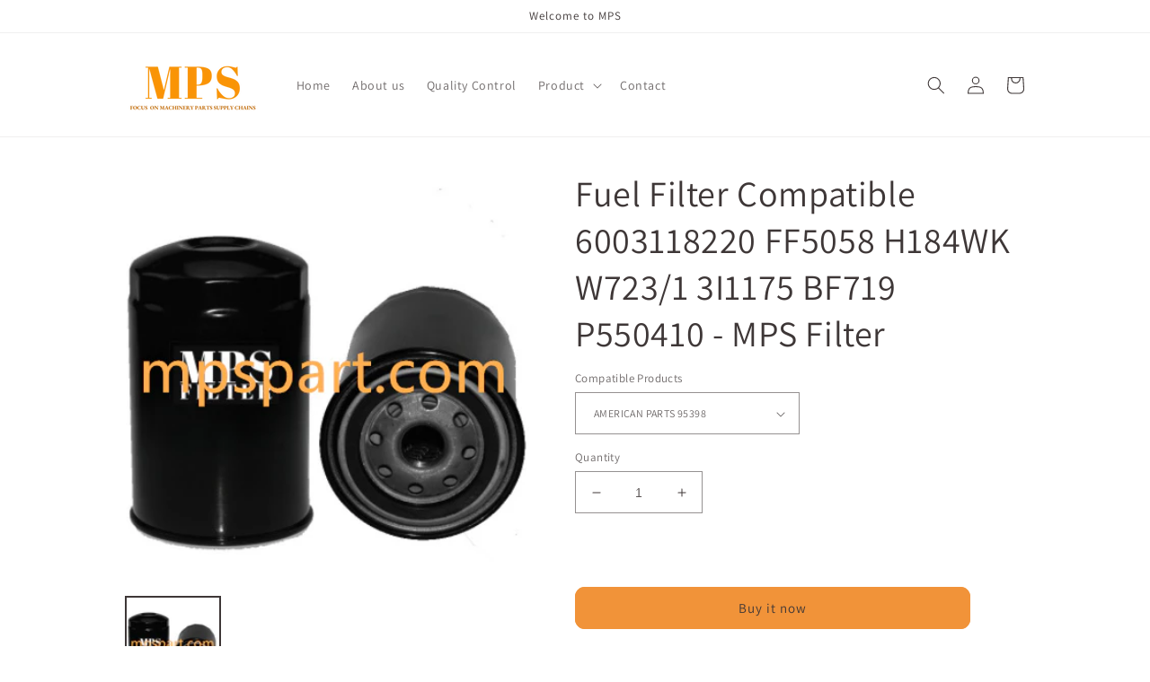

--- FILE ---
content_type: text/html; charset=utf-8
request_url: https://mpspart.com/products/fuel-filter-compatible-6003118220-ff5058-h184wk-w723-1-3i1175-bf719-p550410-mps-filter
body_size: 29859
content:
<!doctype html>
<html class="no-js" lang="en">
  <head>
    <meta charset="utf-8">
    <meta http-equiv="X-UA-Compatible" content="IE=edge">
    <meta name="viewport" content="width=device-width,initial-scale=1">
    <meta name="theme-color" content="">
    <link rel="canonical" href="https://mpspart.com/products/fuel-filter-compatible-6003118220-ff5058-h184wk-w723-1-3i1175-bf719-p550410-mps-filter">
    <link rel="preconnect" href="https://cdn.shopify.com" crossorigin><link rel="preconnect" href="https://fonts.shopifycdn.com" crossorigin><title>
      Fuel Filter Compatible 6003118220 FF5058 H184WK W723/1 3I1175 BF719 P5
 &ndash; MPS Filters</title>

    
      <meta name="description" content="Compatible filter for your reference:Donaldson P550410, A P PARTS LK3649, A P PARTS AP3649, AC DELCO TP992, AC DELCO TP1062, ALCOA MARINE KF1552, ALL-O-MATIC 73013, ALSTHOM 73013, AMERICAN MOTORS CORPORATION SFS3020, AMERICAN MOTORS CORPORATION KF1552, AMERICAN MOTORS CORPORATION FI18040, AMERICAN MOTORS CORPORATION FC">
    

    

<meta property="og:site_name" content="MPS Filters">
<meta property="og:url" content="https://mpspart.com/products/fuel-filter-compatible-6003118220-ff5058-h184wk-w723-1-3i1175-bf719-p550410-mps-filter">
<meta property="og:title" content="Fuel Filter Compatible 6003118220 FF5058 H184WK W723/1 3I1175 BF719 P5">
<meta property="og:type" content="product">
<meta property="og:description" content="Compatible filter for your reference:Donaldson P550410, A P PARTS LK3649, A P PARTS AP3649, AC DELCO TP992, AC DELCO TP1062, ALCOA MARINE KF1552, ALL-O-MATIC 73013, ALSTHOM 73013, AMERICAN MOTORS CORPORATION SFS3020, AMERICAN MOTORS CORPORATION KF1552, AMERICAN MOTORS CORPORATION FI18040, AMERICAN MOTORS CORPORATION FC"><meta property="og:image" content="http://mpspart.com/cdn/shop/files/Fuel-Filter-Compatible-6003118220-FF5058-H184WK-W7231-3I1175-BF719-P550410-MPS-Filter.jpg?v=1708565047">
  <meta property="og:image:secure_url" content="https://mpspart.com/cdn/shop/files/Fuel-Filter-Compatible-6003118220-FF5058-H184WK-W7231-3I1175-BF719-P550410-MPS-Filter.jpg?v=1708565047">
  <meta property="og:image:width" content="400">
  <meta property="og:image:height" content="400"><meta property="og:price:amount" content="1,000.00">
  <meta property="og:price:currency" content="USD"><meta name="twitter:card" content="summary_large_image">
<meta name="twitter:title" content="Fuel Filter Compatible 6003118220 FF5058 H184WK W723/1 3I1175 BF719 P5">
<meta name="twitter:description" content="Compatible filter for your reference:Donaldson P550410, A P PARTS LK3649, A P PARTS AP3649, AC DELCO TP992, AC DELCO TP1062, ALCOA MARINE KF1552, ALL-O-MATIC 73013, ALSTHOM 73013, AMERICAN MOTORS CORPORATION SFS3020, AMERICAN MOTORS CORPORATION KF1552, AMERICAN MOTORS CORPORATION FI18040, AMERICAN MOTORS CORPORATION FC">


    <script src="//mpspart.com/cdn/shop/t/5/assets/global.js?v=24850326154503943211654683414" defer="defer"></script>
    <script>window.performance && window.performance.mark && window.performance.mark('shopify.content_for_header.start');</script><meta id="shopify-digital-wallet" name="shopify-digital-wallet" content="/62025990321/digital_wallets/dialog">
<meta name="shopify-checkout-api-token" content="dd84228274a72c2d711448c3d4c78ebf">
<meta id="in-context-paypal-metadata" data-shop-id="62025990321" data-venmo-supported="false" data-environment="production" data-locale="en_US" data-paypal-v4="true" data-currency="USD">
<link rel="alternate" type="application/json+oembed" href="https://mpspart.com/products/fuel-filter-compatible-6003118220-ff5058-h184wk-w723-1-3i1175-bf719-p550410-mps-filter.oembed">
<script async="async" src="/checkouts/internal/preloads.js?locale=en-US"></script>
<script id="shopify-features" type="application/json">{"accessToken":"dd84228274a72c2d711448c3d4c78ebf","betas":["rich-media-storefront-analytics"],"domain":"mpspart.com","predictiveSearch":true,"shopId":62025990321,"locale":"en"}</script>
<script>var Shopify = Shopify || {};
Shopify.shop = "mpsfilters-6b97.myshopify.com";
Shopify.locale = "en";
Shopify.currency = {"active":"USD","rate":"1.0"};
Shopify.country = "US";
Shopify.theme = {"name":"Dawn","id":130316861617,"schema_name":"Dawn","schema_version":"5.0.0","theme_store_id":887,"role":"main"};
Shopify.theme.handle = "null";
Shopify.theme.style = {"id":null,"handle":null};
Shopify.cdnHost = "mpspart.com/cdn";
Shopify.routes = Shopify.routes || {};
Shopify.routes.root = "/";</script>
<script type="module">!function(o){(o.Shopify=o.Shopify||{}).modules=!0}(window);</script>
<script>!function(o){function n(){var o=[];function n(){o.push(Array.prototype.slice.apply(arguments))}return n.q=o,n}var t=o.Shopify=o.Shopify||{};t.loadFeatures=n(),t.autoloadFeatures=n()}(window);</script>
<script id="shop-js-analytics" type="application/json">{"pageType":"product"}</script>
<script defer="defer" async type="module" src="//mpspart.com/cdn/shopifycloud/shop-js/modules/v2/client.init-shop-cart-sync_C5BV16lS.en.esm.js"></script>
<script defer="defer" async type="module" src="//mpspart.com/cdn/shopifycloud/shop-js/modules/v2/chunk.common_CygWptCX.esm.js"></script>
<script type="module">
  await import("//mpspart.com/cdn/shopifycloud/shop-js/modules/v2/client.init-shop-cart-sync_C5BV16lS.en.esm.js");
await import("//mpspart.com/cdn/shopifycloud/shop-js/modules/v2/chunk.common_CygWptCX.esm.js");

  window.Shopify.SignInWithShop?.initShopCartSync?.({"fedCMEnabled":true,"windoidEnabled":true});

</script>
<script id="__st">var __st={"a":62025990321,"offset":28800,"reqid":"b39c0f51-abfd-48cf-b592-456e940e613e-1768648350","pageurl":"mpspart.com\/products\/fuel-filter-compatible-6003118220-ff5058-h184wk-w723-1-3i1175-bf719-p550410-mps-filter","u":"2c37d48b350a","p":"product","rtyp":"product","rid":7655941931185};</script>
<script>window.ShopifyPaypalV4VisibilityTracking = true;</script>
<script id="captcha-bootstrap">!function(){'use strict';const t='contact',e='account',n='new_comment',o=[[t,t],['blogs',n],['comments',n],[t,'customer']],c=[[e,'customer_login'],[e,'guest_login'],[e,'recover_customer_password'],[e,'create_customer']],r=t=>t.map((([t,e])=>`form[action*='/${t}']:not([data-nocaptcha='true']) input[name='form_type'][value='${e}']`)).join(','),a=t=>()=>t?[...document.querySelectorAll(t)].map((t=>t.form)):[];function s(){const t=[...o],e=r(t);return a(e)}const i='password',u='form_key',d=['recaptcha-v3-token','g-recaptcha-response','h-captcha-response',i],f=()=>{try{return window.sessionStorage}catch{return}},m='__shopify_v',_=t=>t.elements[u];function p(t,e,n=!1){try{const o=window.sessionStorage,c=JSON.parse(o.getItem(e)),{data:r}=function(t){const{data:e,action:n}=t;return t[m]||n?{data:e,action:n}:{data:t,action:n}}(c);for(const[e,n]of Object.entries(r))t.elements[e]&&(t.elements[e].value=n);n&&o.removeItem(e)}catch(o){console.error('form repopulation failed',{error:o})}}const l='form_type',E='cptcha';function T(t){t.dataset[E]=!0}const w=window,h=w.document,L='Shopify',v='ce_forms',y='captcha';let A=!1;((t,e)=>{const n=(g='f06e6c50-85a8-45c8-87d0-21a2b65856fe',I='https://cdn.shopify.com/shopifycloud/storefront-forms-hcaptcha/ce_storefront_forms_captcha_hcaptcha.v1.5.2.iife.js',D={infoText:'Protected by hCaptcha',privacyText:'Privacy',termsText:'Terms'},(t,e,n)=>{const o=w[L][v],c=o.bindForm;if(c)return c(t,g,e,D).then(n);var r;o.q.push([[t,g,e,D],n]),r=I,A||(h.body.append(Object.assign(h.createElement('script'),{id:'captcha-provider',async:!0,src:r})),A=!0)});var g,I,D;w[L]=w[L]||{},w[L][v]=w[L][v]||{},w[L][v].q=[],w[L][y]=w[L][y]||{},w[L][y].protect=function(t,e){n(t,void 0,e),T(t)},Object.freeze(w[L][y]),function(t,e,n,w,h,L){const[v,y,A,g]=function(t,e,n){const i=e?o:[],u=t?c:[],d=[...i,...u],f=r(d),m=r(i),_=r(d.filter((([t,e])=>n.includes(e))));return[a(f),a(m),a(_),s()]}(w,h,L),I=t=>{const e=t.target;return e instanceof HTMLFormElement?e:e&&e.form},D=t=>v().includes(t);t.addEventListener('submit',(t=>{const e=I(t);if(!e)return;const n=D(e)&&!e.dataset.hcaptchaBound&&!e.dataset.recaptchaBound,o=_(e),c=g().includes(e)&&(!o||!o.value);(n||c)&&t.preventDefault(),c&&!n&&(function(t){try{if(!f())return;!function(t){const e=f();if(!e)return;const n=_(t);if(!n)return;const o=n.value;o&&e.removeItem(o)}(t);const e=Array.from(Array(32),(()=>Math.random().toString(36)[2])).join('');!function(t,e){_(t)||t.append(Object.assign(document.createElement('input'),{type:'hidden',name:u})),t.elements[u].value=e}(t,e),function(t,e){const n=f();if(!n)return;const o=[...t.querySelectorAll(`input[type='${i}']`)].map((({name:t})=>t)),c=[...d,...o],r={};for(const[a,s]of new FormData(t).entries())c.includes(a)||(r[a]=s);n.setItem(e,JSON.stringify({[m]:1,action:t.action,data:r}))}(t,e)}catch(e){console.error('failed to persist form',e)}}(e),e.submit())}));const S=(t,e)=>{t&&!t.dataset[E]&&(n(t,e.some((e=>e===t))),T(t))};for(const o of['focusin','change'])t.addEventListener(o,(t=>{const e=I(t);D(e)&&S(e,y())}));const B=e.get('form_key'),M=e.get(l),P=B&&M;t.addEventListener('DOMContentLoaded',(()=>{const t=y();if(P)for(const e of t)e.elements[l].value===M&&p(e,B);[...new Set([...A(),...v().filter((t=>'true'===t.dataset.shopifyCaptcha))])].forEach((e=>S(e,t)))}))}(h,new URLSearchParams(w.location.search),n,t,e,['guest_login'])})(!0,!0)}();</script>
<script integrity="sha256-4kQ18oKyAcykRKYeNunJcIwy7WH5gtpwJnB7kiuLZ1E=" data-source-attribution="shopify.loadfeatures" defer="defer" src="//mpspart.com/cdn/shopifycloud/storefront/assets/storefront/load_feature-a0a9edcb.js" crossorigin="anonymous"></script>
<script data-source-attribution="shopify.dynamic_checkout.dynamic.init">var Shopify=Shopify||{};Shopify.PaymentButton=Shopify.PaymentButton||{isStorefrontPortableWallets:!0,init:function(){window.Shopify.PaymentButton.init=function(){};var t=document.createElement("script");t.src="https://mpspart.com/cdn/shopifycloud/portable-wallets/latest/portable-wallets.en.js",t.type="module",document.head.appendChild(t)}};
</script>
<script data-source-attribution="shopify.dynamic_checkout.buyer_consent">
  function portableWalletsHideBuyerConsent(e){var t=document.getElementById("shopify-buyer-consent"),n=document.getElementById("shopify-subscription-policy-button");t&&n&&(t.classList.add("hidden"),t.setAttribute("aria-hidden","true"),n.removeEventListener("click",e))}function portableWalletsShowBuyerConsent(e){var t=document.getElementById("shopify-buyer-consent"),n=document.getElementById("shopify-subscription-policy-button");t&&n&&(t.classList.remove("hidden"),t.removeAttribute("aria-hidden"),n.addEventListener("click",e))}window.Shopify?.PaymentButton&&(window.Shopify.PaymentButton.hideBuyerConsent=portableWalletsHideBuyerConsent,window.Shopify.PaymentButton.showBuyerConsent=portableWalletsShowBuyerConsent);
</script>
<script>
  function portableWalletsCleanup(e){e&&e.src&&console.error("Failed to load portable wallets script "+e.src);var t=document.querySelectorAll("shopify-accelerated-checkout .shopify-payment-button__skeleton, shopify-accelerated-checkout-cart .wallet-cart-button__skeleton"),e=document.getElementById("shopify-buyer-consent");for(let e=0;e<t.length;e++)t[e].remove();e&&e.remove()}function portableWalletsNotLoadedAsModule(e){e instanceof ErrorEvent&&"string"==typeof e.message&&e.message.includes("import.meta")&&"string"==typeof e.filename&&e.filename.includes("portable-wallets")&&(window.removeEventListener("error",portableWalletsNotLoadedAsModule),window.Shopify.PaymentButton.failedToLoad=e,"loading"===document.readyState?document.addEventListener("DOMContentLoaded",window.Shopify.PaymentButton.init):window.Shopify.PaymentButton.init())}window.addEventListener("error",portableWalletsNotLoadedAsModule);
</script>

<script type="module" src="https://mpspart.com/cdn/shopifycloud/portable-wallets/latest/portable-wallets.en.js" onError="portableWalletsCleanup(this)" crossorigin="anonymous"></script>
<script nomodule>
  document.addEventListener("DOMContentLoaded", portableWalletsCleanup);
</script>

<link id="shopify-accelerated-checkout-styles" rel="stylesheet" media="screen" href="https://mpspart.com/cdn/shopifycloud/portable-wallets/latest/accelerated-checkout-backwards-compat.css" crossorigin="anonymous">
<style id="shopify-accelerated-checkout-cart">
        #shopify-buyer-consent {
  margin-top: 1em;
  display: inline-block;
  width: 100%;
}

#shopify-buyer-consent.hidden {
  display: none;
}

#shopify-subscription-policy-button {
  background: none;
  border: none;
  padding: 0;
  text-decoration: underline;
  font-size: inherit;
  cursor: pointer;
}

#shopify-subscription-policy-button::before {
  box-shadow: none;
}

      </style>
<script id="sections-script" data-sections="product-recommendations,header,footer" defer="defer" src="//mpspart.com/cdn/shop/t/5/compiled_assets/scripts.js?251"></script>
<script>window.performance && window.performance.mark && window.performance.mark('shopify.content_for_header.end');</script>


    <style data-shopify>
      @font-face {
  font-family: Assistant;
  font-weight: 400;
  font-style: normal;
  font-display: swap;
  src: url("//mpspart.com/cdn/fonts/assistant/assistant_n4.9120912a469cad1cc292572851508ca49d12e768.woff2") format("woff2"),
       url("//mpspart.com/cdn/fonts/assistant/assistant_n4.6e9875ce64e0fefcd3f4446b7ec9036b3ddd2985.woff") format("woff");
}

      @font-face {
  font-family: Assistant;
  font-weight: 700;
  font-style: normal;
  font-display: swap;
  src: url("//mpspart.com/cdn/fonts/assistant/assistant_n7.bf44452348ec8b8efa3aa3068825305886b1c83c.woff2") format("woff2"),
       url("//mpspart.com/cdn/fonts/assistant/assistant_n7.0c887fee83f6b3bda822f1150b912c72da0f7b64.woff") format("woff");
}

      
      
      @font-face {
  font-family: Assistant;
  font-weight: 400;
  font-style: normal;
  font-display: swap;
  src: url("//mpspart.com/cdn/fonts/assistant/assistant_n4.9120912a469cad1cc292572851508ca49d12e768.woff2") format("woff2"),
       url("//mpspart.com/cdn/fonts/assistant/assistant_n4.6e9875ce64e0fefcd3f4446b7ec9036b3ddd2985.woff") format("woff");
}


      :root {
        --font-body-family: Assistant, sans-serif;
        --font-body-style: normal;
        --font-body-weight: 400;
        --font-body-weight-bold: 700;

        --font-heading-family: Assistant, sans-serif;
        --font-heading-style: normal;
        --font-heading-weight: 400;

        --font-body-scale: 1.0;
        --font-heading-scale: 1.0;

        --color-base-text: 62, 55, 55;
        --color-shadow: 62, 55, 55;
        --color-base-background-1: 255, 255, 255;
        --color-base-background-2: 0, 0, 0;
        --color-base-solid-button-labels: 62, 55, 55;
        --color-base-outline-button-labels: 255, 255, 255;
        --color-base-accent-1: 241, 147, 57;
        --color-base-accent-2: 62, 55, 55;
        --payment-terms-background-color: #ffffff;

        --gradient-base-background-1: #ffffff;
        --gradient-base-background-2: rgba(0,0,0,0);
        --gradient-base-accent-1: #f19339;
        --gradient-base-accent-2: #3e3737;

        --media-padding: px;
        --media-border-opacity: 0.0;
        --media-border-width: 1px;
        --media-radius: 0px;
        --media-shadow-opacity: 0.0;
        --media-shadow-horizontal-offset: 0px;
        --media-shadow-vertical-offset: 0px;
        --media-shadow-blur-radius: 5px;

        --page-width: 110rem;
        --page-width-margin: 0rem;

        --card-image-padding: 0.0rem;
        --card-corner-radius: 0.0rem;
        --card-text-alignment: left;
        --card-border-width: 0.0rem;
        --card-border-opacity: 0.1;
        --card-shadow-opacity: 0.0;
        --card-shadow-horizontal-offset: 0.0rem;
        --card-shadow-vertical-offset: 0.4rem;
        --card-shadow-blur-radius: 0.5rem;

        --badge-corner-radius: 4.0rem;

        --popup-border-width: 1px;
        --popup-border-opacity: 0.1;
        --popup-corner-radius: 0px;
        --popup-shadow-opacity: 0.0;
        --popup-shadow-horizontal-offset: 0px;
        --popup-shadow-vertical-offset: 4px;
        --popup-shadow-blur-radius: 5px;

        --drawer-border-width: 1px;
        --drawer-border-opacity: 0.1;
        --drawer-shadow-opacity: 0.0;
        --drawer-shadow-horizontal-offset: 0px;
        --drawer-shadow-vertical-offset: 4px;
        --drawer-shadow-blur-radius: 5px;

        --spacing-sections-desktop: 0px;
        --spacing-sections-mobile: 0px;

        --grid-desktop-vertical-spacing: 8px;
        --grid-desktop-horizontal-spacing: 8px;
        --grid-mobile-vertical-spacing: 4px;
        --grid-mobile-horizontal-spacing: 4px;

        --text-boxes-border-opacity: 0.0;
        --text-boxes-border-width: 0px;
        --text-boxes-radius: 0px;
        --text-boxes-shadow-opacity: 0.1;
        --text-boxes-shadow-horizontal-offset: 0px;
        --text-boxes-shadow-vertical-offset: 4px;
        --text-boxes-shadow-blur-radius: 5px;

        --buttons-radius: 10px;
        --buttons-radius-outset: 11px;
        --buttons-border-width: 1px;
        --buttons-border-opacity: 1.0;
        --buttons-shadow-opacity: 0.0;
        --buttons-shadow-horizontal-offset: 0px;
        --buttons-shadow-vertical-offset: 4px;
        --buttons-shadow-blur-radius: 5px;
        --buttons-border-offset: 0.3px;

        --inputs-radius: 0px;
        --inputs-border-width: 1px;
        --inputs-border-opacity: 0.55;
        --inputs-shadow-opacity: 0.0;
        --inputs-shadow-horizontal-offset: 0px;
        --inputs-margin-offset: 0px;
        --inputs-shadow-vertical-offset: 4px;
        --inputs-shadow-blur-radius: 5px;
        --inputs-radius-outset: 0px;

        --variant-pills-radius: 40px;
        --variant-pills-border-width: 1px;
        --variant-pills-border-opacity: 0.55;
        --variant-pills-shadow-opacity: 0.0;
        --variant-pills-shadow-horizontal-offset: 0px;
        --variant-pills-shadow-vertical-offset: 4px;
        --variant-pills-shadow-blur-radius: 5px;
      }

      *,
      *::before,
      *::after {
        box-sizing: inherit;
      }

      html {
        box-sizing: border-box;
        font-size: calc(var(--font-body-scale) * 62.5%);
        height: 100%;
      }

      body {
        display: grid;
        grid-template-rows: auto auto 1fr auto;
        grid-template-columns: 100%;
        min-height: 100%;
        margin: 0;
        font-size: 1.5rem;
        letter-spacing: 0.06rem;
        line-height: calc(1 + 0.8 / var(--font-body-scale));
        font-family: var(--font-body-family);
        font-style: var(--font-body-style);
        font-weight: var(--font-body-weight);
      }

      @media screen and (min-width: 750px) {
        body {
          font-size: 1.6rem;
        }
      }
    </style>

    <link href="//mpspart.com/cdn/shop/t/5/assets/base.css?v=33648442733440060821654683428" rel="stylesheet" type="text/css" media="all" />
<link rel="preload" as="font" href="//mpspart.com/cdn/fonts/assistant/assistant_n4.9120912a469cad1cc292572851508ca49d12e768.woff2" type="font/woff2" crossorigin><link rel="preload" as="font" href="//mpspart.com/cdn/fonts/assistant/assistant_n4.9120912a469cad1cc292572851508ca49d12e768.woff2" type="font/woff2" crossorigin><link rel="stylesheet" href="//mpspart.com/cdn/shop/t/5/assets/component-predictive-search.css?v=165644661289088488651654683410" media="print" onload="this.media='all'"><script>document.documentElement.className = document.documentElement.className.replace('no-js', 'js');
    if (Shopify.designMode) {
      document.documentElement.classList.add('shopify-design-mode');
    }
    </script>
  <link href="https://monorail-edge.shopifysvc.com" rel="dns-prefetch">
<script>(function(){if ("sendBeacon" in navigator && "performance" in window) {try {var session_token_from_headers = performance.getEntriesByType('navigation')[0].serverTiming.find(x => x.name == '_s').description;} catch {var session_token_from_headers = undefined;}var session_cookie_matches = document.cookie.match(/_shopify_s=([^;]*)/);var session_token_from_cookie = session_cookie_matches && session_cookie_matches.length === 2 ? session_cookie_matches[1] : "";var session_token = session_token_from_headers || session_token_from_cookie || "";function handle_abandonment_event(e) {var entries = performance.getEntries().filter(function(entry) {return /monorail-edge.shopifysvc.com/.test(entry.name);});if (!window.abandonment_tracked && entries.length === 0) {window.abandonment_tracked = true;var currentMs = Date.now();var navigation_start = performance.timing.navigationStart;var payload = {shop_id: 62025990321,url: window.location.href,navigation_start,duration: currentMs - navigation_start,session_token,page_type: "product"};window.navigator.sendBeacon("https://monorail-edge.shopifysvc.com/v1/produce", JSON.stringify({schema_id: "online_store_buyer_site_abandonment/1.1",payload: payload,metadata: {event_created_at_ms: currentMs,event_sent_at_ms: currentMs}}));}}window.addEventListener('pagehide', handle_abandonment_event);}}());</script>
<script id="web-pixels-manager-setup">(function e(e,d,r,n,o){if(void 0===o&&(o={}),!Boolean(null===(a=null===(i=window.Shopify)||void 0===i?void 0:i.analytics)||void 0===a?void 0:a.replayQueue)){var i,a;window.Shopify=window.Shopify||{};var t=window.Shopify;t.analytics=t.analytics||{};var s=t.analytics;s.replayQueue=[],s.publish=function(e,d,r){return s.replayQueue.push([e,d,r]),!0};try{self.performance.mark("wpm:start")}catch(e){}var l=function(){var e={modern:/Edge?\/(1{2}[4-9]|1[2-9]\d|[2-9]\d{2}|\d{4,})\.\d+(\.\d+|)|Firefox\/(1{2}[4-9]|1[2-9]\d|[2-9]\d{2}|\d{4,})\.\d+(\.\d+|)|Chrom(ium|e)\/(9{2}|\d{3,})\.\d+(\.\d+|)|(Maci|X1{2}).+ Version\/(15\.\d+|(1[6-9]|[2-9]\d|\d{3,})\.\d+)([,.]\d+|)( \(\w+\)|)( Mobile\/\w+|) Safari\/|Chrome.+OPR\/(9{2}|\d{3,})\.\d+\.\d+|(CPU[ +]OS|iPhone[ +]OS|CPU[ +]iPhone|CPU IPhone OS|CPU iPad OS)[ +]+(15[._]\d+|(1[6-9]|[2-9]\d|\d{3,})[._]\d+)([._]\d+|)|Android:?[ /-](13[3-9]|1[4-9]\d|[2-9]\d{2}|\d{4,})(\.\d+|)(\.\d+|)|Android.+Firefox\/(13[5-9]|1[4-9]\d|[2-9]\d{2}|\d{4,})\.\d+(\.\d+|)|Android.+Chrom(ium|e)\/(13[3-9]|1[4-9]\d|[2-9]\d{2}|\d{4,})\.\d+(\.\d+|)|SamsungBrowser\/([2-9]\d|\d{3,})\.\d+/,legacy:/Edge?\/(1[6-9]|[2-9]\d|\d{3,})\.\d+(\.\d+|)|Firefox\/(5[4-9]|[6-9]\d|\d{3,})\.\d+(\.\d+|)|Chrom(ium|e)\/(5[1-9]|[6-9]\d|\d{3,})\.\d+(\.\d+|)([\d.]+$|.*Safari\/(?![\d.]+ Edge\/[\d.]+$))|(Maci|X1{2}).+ Version\/(10\.\d+|(1[1-9]|[2-9]\d|\d{3,})\.\d+)([,.]\d+|)( \(\w+\)|)( Mobile\/\w+|) Safari\/|Chrome.+OPR\/(3[89]|[4-9]\d|\d{3,})\.\d+\.\d+|(CPU[ +]OS|iPhone[ +]OS|CPU[ +]iPhone|CPU IPhone OS|CPU iPad OS)[ +]+(10[._]\d+|(1[1-9]|[2-9]\d|\d{3,})[._]\d+)([._]\d+|)|Android:?[ /-](13[3-9]|1[4-9]\d|[2-9]\d{2}|\d{4,})(\.\d+|)(\.\d+|)|Mobile Safari.+OPR\/([89]\d|\d{3,})\.\d+\.\d+|Android.+Firefox\/(13[5-9]|1[4-9]\d|[2-9]\d{2}|\d{4,})\.\d+(\.\d+|)|Android.+Chrom(ium|e)\/(13[3-9]|1[4-9]\d|[2-9]\d{2}|\d{4,})\.\d+(\.\d+|)|Android.+(UC? ?Browser|UCWEB|U3)[ /]?(15\.([5-9]|\d{2,})|(1[6-9]|[2-9]\d|\d{3,})\.\d+)\.\d+|SamsungBrowser\/(5\.\d+|([6-9]|\d{2,})\.\d+)|Android.+MQ{2}Browser\/(14(\.(9|\d{2,})|)|(1[5-9]|[2-9]\d|\d{3,})(\.\d+|))(\.\d+|)|K[Aa][Ii]OS\/(3\.\d+|([4-9]|\d{2,})\.\d+)(\.\d+|)/},d=e.modern,r=e.legacy,n=navigator.userAgent;return n.match(d)?"modern":n.match(r)?"legacy":"unknown"}(),u="modern"===l?"modern":"legacy",c=(null!=n?n:{modern:"",legacy:""})[u],f=function(e){return[e.baseUrl,"/wpm","/b",e.hashVersion,"modern"===e.buildTarget?"m":"l",".js"].join("")}({baseUrl:d,hashVersion:r,buildTarget:u}),m=function(e){var d=e.version,r=e.bundleTarget,n=e.surface,o=e.pageUrl,i=e.monorailEndpoint;return{emit:function(e){var a=e.status,t=e.errorMsg,s=(new Date).getTime(),l=JSON.stringify({metadata:{event_sent_at_ms:s},events:[{schema_id:"web_pixels_manager_load/3.1",payload:{version:d,bundle_target:r,page_url:o,status:a,surface:n,error_msg:t},metadata:{event_created_at_ms:s}}]});if(!i)return console&&console.warn&&console.warn("[Web Pixels Manager] No Monorail endpoint provided, skipping logging."),!1;try{return self.navigator.sendBeacon.bind(self.navigator)(i,l)}catch(e){}var u=new XMLHttpRequest;try{return u.open("POST",i,!0),u.setRequestHeader("Content-Type","text/plain"),u.send(l),!0}catch(e){return console&&console.warn&&console.warn("[Web Pixels Manager] Got an unhandled error while logging to Monorail."),!1}}}}({version:r,bundleTarget:l,surface:e.surface,pageUrl:self.location.href,monorailEndpoint:e.monorailEndpoint});try{o.browserTarget=l,function(e){var d=e.src,r=e.async,n=void 0===r||r,o=e.onload,i=e.onerror,a=e.sri,t=e.scriptDataAttributes,s=void 0===t?{}:t,l=document.createElement("script"),u=document.querySelector("head"),c=document.querySelector("body");if(l.async=n,l.src=d,a&&(l.integrity=a,l.crossOrigin="anonymous"),s)for(var f in s)if(Object.prototype.hasOwnProperty.call(s,f))try{l.dataset[f]=s[f]}catch(e){}if(o&&l.addEventListener("load",o),i&&l.addEventListener("error",i),u)u.appendChild(l);else{if(!c)throw new Error("Did not find a head or body element to append the script");c.appendChild(l)}}({src:f,async:!0,onload:function(){if(!function(){var e,d;return Boolean(null===(d=null===(e=window.Shopify)||void 0===e?void 0:e.analytics)||void 0===d?void 0:d.initialized)}()){var d=window.webPixelsManager.init(e)||void 0;if(d){var r=window.Shopify.analytics;r.replayQueue.forEach((function(e){var r=e[0],n=e[1],o=e[2];d.publishCustomEvent(r,n,o)})),r.replayQueue=[],r.publish=d.publishCustomEvent,r.visitor=d.visitor,r.initialized=!0}}},onerror:function(){return m.emit({status:"failed",errorMsg:"".concat(f," has failed to load")})},sri:function(e){var d=/^sha384-[A-Za-z0-9+/=]+$/;return"string"==typeof e&&d.test(e)}(c)?c:"",scriptDataAttributes:o}),m.emit({status:"loading"})}catch(e){m.emit({status:"failed",errorMsg:(null==e?void 0:e.message)||"Unknown error"})}}})({shopId: 62025990321,storefrontBaseUrl: "https://mpspart.com",extensionsBaseUrl: "https://extensions.shopifycdn.com/cdn/shopifycloud/web-pixels-manager",monorailEndpoint: "https://monorail-edge.shopifysvc.com/unstable/produce_batch",surface: "storefront-renderer",enabledBetaFlags: ["2dca8a86"],webPixelsConfigList: [{"id":"shopify-app-pixel","configuration":"{}","eventPayloadVersion":"v1","runtimeContext":"STRICT","scriptVersion":"0450","apiClientId":"shopify-pixel","type":"APP","privacyPurposes":["ANALYTICS","MARKETING"]},{"id":"shopify-custom-pixel","eventPayloadVersion":"v1","runtimeContext":"LAX","scriptVersion":"0450","apiClientId":"shopify-pixel","type":"CUSTOM","privacyPurposes":["ANALYTICS","MARKETING"]}],isMerchantRequest: false,initData: {"shop":{"name":"MPS Filters","paymentSettings":{"currencyCode":"USD"},"myshopifyDomain":"mpsfilters-6b97.myshopify.com","countryCode":"CN","storefrontUrl":"https:\/\/mpspart.com"},"customer":null,"cart":null,"checkout":null,"productVariants":[{"price":{"amount":1000.0,"currencyCode":"USD"},"product":{"title":"Fuel Filter Compatible 6003118220 FF5058 H184WK W723\/1 3I1175 BF719 P550410 - MPS Filter","vendor":"SP0047","id":"7655941931185","untranslatedTitle":"Fuel Filter Compatible 6003118220 FF5058 H184WK W723\/1 3I1175 BF719 P550410 - MPS Filter","url":"\/products\/fuel-filter-compatible-6003118220-ff5058-h184wk-w723-1-3i1175-bf719-p550410-mps-filter","type":""},"id":"43400936456369","image":{"src":"\/\/mpspart.com\/cdn\/shop\/files\/Fuel-Filter-Compatible-6003118220-FF5058-H184WK-W7231-3I1175-BF719-P550410-MPS-Filter.jpg?v=1708565047"},"sku":"","title":"AMERICAN PARTS 95398","untranslatedTitle":"AMERICAN PARTS 95398"},{"price":{"amount":1000.0,"currencyCode":"USD"},"product":{"title":"Fuel Filter Compatible 6003118220 FF5058 H184WK W723\/1 3I1175 BF719 P550410 - MPS Filter","vendor":"SP0047","id":"7655941931185","untranslatedTitle":"Fuel Filter Compatible 6003118220 FF5058 H184WK W723\/1 3I1175 BF719 P550410 - MPS Filter","url":"\/products\/fuel-filter-compatible-6003118220-ff5058-h184wk-w723-1-3i1175-bf719-p550410-mps-filter","type":""},"id":"43400936489137","image":{"src":"\/\/mpspart.com\/cdn\/shop\/files\/Fuel-Filter-Compatible-6003118220-FF5058-H184WK-W7231-3I1175-BF719-P550410-MPS-Filter.jpg?v=1708565047"},"sku":"","title":"AMERICAN PARTS 95520","untranslatedTitle":"AMERICAN PARTS 95520"},{"price":{"amount":1000.0,"currencyCode":"USD"},"product":{"title":"Fuel Filter Compatible 6003118220 FF5058 H184WK W723\/1 3I1175 BF719 P550410 - MPS Filter","vendor":"SP0047","id":"7655941931185","untranslatedTitle":"Fuel Filter Compatible 6003118220 FF5058 H184WK W723\/1 3I1175 BF719 P550410 - MPS Filter","url":"\/products\/fuel-filter-compatible-6003118220-ff5058-h184wk-w723-1-3i1175-bf719-p550410-mps-filter","type":""},"id":"43400936521905","image":{"src":"\/\/mpspart.com\/cdn\/shop\/files\/Fuel-Filter-Compatible-6003118220-FF5058-H184WK-W7231-3I1175-BF719-P550410-MPS-Filter.jpg?v=1708565047"},"sku":"","title":"ASAHI KF1552","untranslatedTitle":"ASAHI KF1552"},{"price":{"amount":1000.0,"currencyCode":"USD"},"product":{"title":"Fuel Filter Compatible 6003118220 FF5058 H184WK W723\/1 3I1175 BF719 P550410 - MPS Filter","vendor":"SP0047","id":"7655941931185","untranslatedTitle":"Fuel Filter Compatible 6003118220 FF5058 H184WK W723\/1 3I1175 BF719 P550410 - MPS Filter","url":"\/products\/fuel-filter-compatible-6003118220-ff5058-h184wk-w723-1-3i1175-bf719-p550410-mps-filter","type":""},"id":"43400936554673","image":{"src":"\/\/mpspart.com\/cdn\/shop\/files\/Fuel-Filter-Compatible-6003118220-FF5058-H184WK-W7231-3I1175-BF719-P550410-MPS-Filter.jpg?v=1708565047"},"sku":"","title":"ATLAS COPCO 2900512100","untranslatedTitle":"ATLAS COPCO 2900512100"},{"price":{"amount":1000.0,"currencyCode":"USD"},"product":{"title":"Fuel Filter Compatible 6003118220 FF5058 H184WK W723\/1 3I1175 BF719 P550410 - MPS Filter","vendor":"SP0047","id":"7655941931185","untranslatedTitle":"Fuel Filter Compatible 6003118220 FF5058 H184WK W723\/1 3I1175 BF719 P550410 - MPS Filter","url":"\/products\/fuel-filter-compatible-6003118220-ff5058-h184wk-w723-1-3i1175-bf719-p550410-mps-filter","type":""},"id":"43400936587441","image":{"src":"\/\/mpspart.com\/cdn\/shop\/files\/Fuel-Filter-Compatible-6003118220-FF5058-H184WK-W7231-3I1175-BF719-P550410-MPS-Filter.jpg?v=1708565047"},"sku":"","title":"ATLAS COPCO 6136716120","untranslatedTitle":"ATLAS COPCO 6136716120"},{"price":{"amount":1000.0,"currencyCode":"USD"},"product":{"title":"Fuel Filter Compatible 6003118220 FF5058 H184WK W723\/1 3I1175 BF719 P550410 - MPS Filter","vendor":"SP0047","id":"7655941931185","untranslatedTitle":"Fuel Filter Compatible 6003118220 FF5058 H184WK W723\/1 3I1175 BF719 P550410 - MPS Filter","url":"\/products\/fuel-filter-compatible-6003118220-ff5058-h184wk-w723-1-3i1175-bf719-p550410-mps-filter","type":""},"id":"43400936620209","image":{"src":"\/\/mpspart.com\/cdn\/shop\/files\/Fuel-Filter-Compatible-6003118220-FF5058-H184WK-W7231-3I1175-BF719-P550410-MPS-Filter.jpg?v=1708565047"},"sku":"","title":"BERGERAT MONNOYEUR E6667","untranslatedTitle":"BERGERAT MONNOYEUR E6667"},{"price":{"amount":1000.0,"currencyCode":"USD"},"product":{"title":"Fuel Filter Compatible 6003118220 FF5058 H184WK W723\/1 3I1175 BF719 P550410 - MPS Filter","vendor":"SP0047","id":"7655941931185","untranslatedTitle":"Fuel Filter Compatible 6003118220 FF5058 H184WK W723\/1 3I1175 BF719 P550410 - MPS Filter","url":"\/products\/fuel-filter-compatible-6003118220-ff5058-h184wk-w723-1-3i1175-bf719-p550410-mps-filter","type":""},"id":"43400936652977","image":{"src":"\/\/mpspart.com\/cdn\/shop\/files\/Fuel-Filter-Compatible-6003118220-FF5058-H184WK-W7231-3I1175-BF719-P550410-MPS-Filter.jpg?v=1708565047"},"sku":"","title":"BIG A 95519","untranslatedTitle":"BIG A 95519"},{"price":{"amount":1000.0,"currencyCode":"USD"},"product":{"title":"Fuel Filter Compatible 6003118220 FF5058 H184WK W723\/1 3I1175 BF719 P550410 - MPS Filter","vendor":"SP0047","id":"7655941931185","untranslatedTitle":"Fuel Filter Compatible 6003118220 FF5058 H184WK W723\/1 3I1175 BF719 P550410 - MPS Filter","url":"\/products\/fuel-filter-compatible-6003118220-ff5058-h184wk-w723-1-3i1175-bf719-p550410-mps-filter","type":""},"id":"43400936685745","image":{"src":"\/\/mpspart.com\/cdn\/shop\/files\/Fuel-Filter-Compatible-6003118220-FF5058-H184WK-W7231-3I1175-BF719-P550410-MPS-Filter.jpg?v=1708565047"},"sku":"","title":"BIG A 95520","untranslatedTitle":"BIG A 95520"},{"price":{"amount":1000.0,"currencyCode":"USD"},"product":{"title":"Fuel Filter Compatible 6003118220 FF5058 H184WK W723\/1 3I1175 BF719 P550410 - MPS Filter","vendor":"SP0047","id":"7655941931185","untranslatedTitle":"Fuel Filter Compatible 6003118220 FF5058 H184WK W723\/1 3I1175 BF719 P550410 - MPS Filter","url":"\/products\/fuel-filter-compatible-6003118220-ff5058-h184wk-w723-1-3i1175-bf719-p550410-mps-filter","type":""},"id":"43400936718513","image":{"src":"\/\/mpspart.com\/cdn\/shop\/files\/Fuel-Filter-Compatible-6003118220-FF5058-H184WK-W7231-3I1175-BF719-P550410-MPS-Filter.jpg?v=1708565047"},"sku":"","title":"BIG A 95398","untranslatedTitle":"BIG A 95398"},{"price":{"amount":1000.0,"currencyCode":"USD"},"product":{"title":"Fuel Filter Compatible 6003118220 FF5058 H184WK W723\/1 3I1175 BF719 P550410 - MPS Filter","vendor":"SP0047","id":"7655941931185","untranslatedTitle":"Fuel Filter Compatible 6003118220 FF5058 H184WK W723\/1 3I1175 BF719 P550410 - MPS Filter","url":"\/products\/fuel-filter-compatible-6003118220-ff5058-h184wk-w723-1-3i1175-bf719-p550410-mps-filter","type":""},"id":"43400936751281","image":{"src":"\/\/mpspart.com\/cdn\/shop\/files\/Fuel-Filter-Compatible-6003118220-FF5058-H184WK-W7231-3I1175-BF719-P550410-MPS-Filter.jpg?v=1708565047"},"sku":"","title":"CATERPILLAR 3I1175","untranslatedTitle":"CATERPILLAR 3I1175"},{"price":{"amount":1000.0,"currencyCode":"USD"},"product":{"title":"Fuel Filter Compatible 6003118220 FF5058 H184WK W723\/1 3I1175 BF719 P550410 - MPS Filter","vendor":"SP0047","id":"7655941931185","untranslatedTitle":"Fuel Filter Compatible 6003118220 FF5058 H184WK W723\/1 3I1175 BF719 P550410 - MPS Filter","url":"\/products\/fuel-filter-compatible-6003118220-ff5058-h184wk-w723-1-3i1175-bf719-p550410-mps-filter","type":""},"id":"43400936784049","image":{"src":"\/\/mpspart.com\/cdn\/shop\/files\/Fuel-Filter-Compatible-6003118220-FF5058-H184WK-W7231-3I1175-BF719-P550410-MPS-Filter.jpg?v=1708565047"},"sku":"","title":"CHINA LOCAL KS101F","untranslatedTitle":"CHINA LOCAL KS101F"},{"price":{"amount":1000.0,"currencyCode":"USD"},"product":{"title":"Fuel Filter Compatible 6003118220 FF5058 H184WK W723\/1 3I1175 BF719 P550410 - MPS Filter","vendor":"SP0047","id":"7655941931185","untranslatedTitle":"Fuel Filter Compatible 6003118220 FF5058 H184WK W723\/1 3I1175 BF719 P550410 - MPS Filter","url":"\/products\/fuel-filter-compatible-6003118220-ff5058-h184wk-w723-1-3i1175-bf719-p550410-mps-filter","type":""},"id":"43400936816817","image":{"src":"\/\/mpspart.com\/cdn\/shop\/files\/Fuel-Filter-Compatible-6003118220-FF5058-H184WK-W7231-3I1175-BF719-P550410-MPS-Filter.jpg?v=1708565047"},"sku":"","title":"CHINA LOCAL STCX701","untranslatedTitle":"CHINA LOCAL STCX701"},{"price":{"amount":1000.0,"currencyCode":"USD"},"product":{"title":"Fuel Filter Compatible 6003118220 FF5058 H184WK W723\/1 3I1175 BF719 P550410 - MPS Filter","vendor":"SP0047","id":"7655941931185","untranslatedTitle":"Fuel Filter Compatible 6003118220 FF5058 H184WK W723\/1 3I1175 BF719 P550410 - MPS Filter","url":"\/products\/fuel-filter-compatible-6003118220-ff5058-h184wk-w723-1-3i1175-bf719-p550410-mps-filter","type":""},"id":"43400936849585","image":{"src":"\/\/mpspart.com\/cdn\/shop\/files\/Fuel-Filter-Compatible-6003118220-FF5058-H184WK-W7231-3I1175-BF719-P550410-MPS-Filter.jpg?v=1708565047"},"sku":"","title":"CLARK 6555779","untranslatedTitle":"CLARK 6555779"},{"price":{"amount":1000.0,"currencyCode":"USD"},"product":{"title":"Fuel Filter Compatible 6003118220 FF5058 H184WK W723\/1 3I1175 BF719 P550410 - MPS Filter","vendor":"SP0047","id":"7655941931185","untranslatedTitle":"Fuel Filter Compatible 6003118220 FF5058 H184WK W723\/1 3I1175 BF719 P550410 - MPS Filter","url":"\/products\/fuel-filter-compatible-6003118220-ff5058-h184wk-w723-1-3i1175-bf719-p550410-mps-filter","type":""},"id":"43400936882353","image":{"src":"\/\/mpspart.com\/cdn\/shop\/files\/Fuel-Filter-Compatible-6003118220-FF5058-H184WK-W7231-3I1175-BF719-P550410-MPS-Filter.jpg?v=1708565047"},"sku":"","title":"COOPERS FSM4005","untranslatedTitle":"COOPERS FSM4005"},{"price":{"amount":1000.0,"currencyCode":"USD"},"product":{"title":"Fuel Filter Compatible 6003118220 FF5058 H184WK W723\/1 3I1175 BF719 P550410 - MPS Filter","vendor":"SP0047","id":"7655941931185","untranslatedTitle":"Fuel Filter Compatible 6003118220 FF5058 H184WK W723\/1 3I1175 BF719 P550410 - MPS Filter","url":"\/products\/fuel-filter-compatible-6003118220-ff5058-h184wk-w723-1-3i1175-bf719-p550410-mps-filter","type":""},"id":"43400936915121","image":{"src":"\/\/mpspart.com\/cdn\/shop\/files\/Fuel-Filter-Compatible-6003118220-FF5058-H184WK-W7231-3I1175-BF719-P550410-MPS-Filter.jpg?v=1708565047"},"sku":"","title":"COOPERS FSM4026","untranslatedTitle":"COOPERS FSM4026"},{"price":{"amount":1000.0,"currencyCode":"USD"},"product":{"title":"Fuel Filter Compatible 6003118220 FF5058 H184WK W723\/1 3I1175 BF719 P550410 - MPS Filter","vendor":"SP0047","id":"7655941931185","untranslatedTitle":"Fuel Filter Compatible 6003118220 FF5058 H184WK W723\/1 3I1175 BF719 P550410 - MPS Filter","url":"\/products\/fuel-filter-compatible-6003118220-ff5058-h184wk-w723-1-3i1175-bf719-p550410-mps-filter","type":""},"id":"43400936947889","image":{"src":"\/\/mpspart.com\/cdn\/shop\/files\/Fuel-Filter-Compatible-6003118220-FF5058-H184WK-W7231-3I1175-BF719-P550410-MPS-Filter.jpg?v=1708565047"},"sku":"","title":"COOPERS AZF088","untranslatedTitle":"COOPERS AZF088"},{"price":{"amount":1000.0,"currencyCode":"USD"},"product":{"title":"Fuel Filter Compatible 6003118220 FF5058 H184WK W723\/1 3I1175 BF719 P550410 - MPS Filter","vendor":"SP0047","id":"7655941931185","untranslatedTitle":"Fuel Filter Compatible 6003118220 FF5058 H184WK W723\/1 3I1175 BF719 P550410 - MPS Filter","url":"\/products\/fuel-filter-compatible-6003118220-ff5058-h184wk-w723-1-3i1175-bf719-p550410-mps-filter","type":""},"id":"43400936980657","image":{"src":"\/\/mpspart.com\/cdn\/shop\/files\/Fuel-Filter-Compatible-6003118220-FF5058-H184WK-W7231-3I1175-BF719-P550410-MPS-Filter.jpg?v=1708565047"},"sku":"","title":"CROSLAND 9367","untranslatedTitle":"CROSLAND 9367"},{"price":{"amount":1000.0,"currencyCode":"USD"},"product":{"title":"Fuel Filter Compatible 6003118220 FF5058 H184WK W723\/1 3I1175 BF719 P550410 - MPS Filter","vendor":"SP0047","id":"7655941931185","untranslatedTitle":"Fuel Filter Compatible 6003118220 FF5058 H184WK W723\/1 3I1175 BF719 P550410 - MPS Filter","url":"\/products\/fuel-filter-compatible-6003118220-ff5058-h184wk-w723-1-3i1175-bf719-p550410-mps-filter","type":""},"id":"43400937013425","image":{"src":"\/\/mpspart.com\/cdn\/shop\/files\/Fuel-Filter-Compatible-6003118220-FF5058-H184WK-W7231-3I1175-BF719-P550410-MPS-Filter.jpg?v=1708565047"},"sku":"","title":"EXMAN FC22010","untranslatedTitle":"EXMAN FC22010"},{"price":{"amount":1000.0,"currencyCode":"USD"},"product":{"title":"Fuel Filter Compatible 6003118220 FF5058 H184WK W723\/1 3I1175 BF719 P550410 - MPS Filter","vendor":"SP0047","id":"7655941931185","untranslatedTitle":"Fuel Filter Compatible 6003118220 FF5058 H184WK W723\/1 3I1175 BF719 P550410 - MPS Filter","url":"\/products\/fuel-filter-compatible-6003118220-ff5058-h184wk-w723-1-3i1175-bf719-p550410-mps-filter","type":""},"id":"43400937046193","image":{"src":"\/\/mpspart.com\/cdn\/shop\/files\/Fuel-Filter-Compatible-6003118220-FF5058-H184WK-W7231-3I1175-BF719-P550410-MPS-Filter.jpg?v=1708565047"},"sku":"","title":"EXMAN SFS3020","untranslatedTitle":"EXMAN SFS3020"},{"price":{"amount":1000.0,"currencyCode":"USD"},"product":{"title":"Fuel Filter Compatible 6003118220 FF5058 H184WK W723\/1 3I1175 BF719 P550410 - MPS Filter","vendor":"SP0047","id":"7655941931185","untranslatedTitle":"Fuel Filter Compatible 6003118220 FF5058 H184WK W723\/1 3I1175 BF719 P550410 - MPS Filter","url":"\/products\/fuel-filter-compatible-6003118220-ff5058-h184wk-w723-1-3i1175-bf719-p550410-mps-filter","type":""},"id":"43400937078961","image":{"src":"\/\/mpspart.com\/cdn\/shop\/files\/Fuel-Filter-Compatible-6003118220-FF5058-H184WK-W7231-3I1175-BF719-P550410-MPS-Filter.jpg?v=1708565047"},"sku":"","title":"EXMAN FI18040","untranslatedTitle":"EXMAN FI18040"},{"price":{"amount":1000.0,"currencyCode":"USD"},"product":{"title":"Fuel Filter Compatible 6003118220 FF5058 H184WK W723\/1 3I1175 BF719 P550410 - MPS Filter","vendor":"SP0047","id":"7655941931185","untranslatedTitle":"Fuel Filter Compatible 6003118220 FF5058 H184WK W723\/1 3I1175 BF719 P550410 - MPS Filter","url":"\/products\/fuel-filter-compatible-6003118220-ff5058-h184wk-w723-1-3i1175-bf719-p550410-mps-filter","type":""},"id":"43400937111729","image":{"src":"\/\/mpspart.com\/cdn\/shop\/files\/Fuel-Filter-Compatible-6003118220-FF5058-H184WK-W7231-3I1175-BF719-P550410-MPS-Filter.jpg?v=1708565047"},"sku":"","title":"FIAAM FP4641","untranslatedTitle":"FIAAM FP4641"},{"price":{"amount":1000.0,"currencyCode":"USD"},"product":{"title":"Fuel Filter Compatible 6003118220 FF5058 H184WK W723\/1 3I1175 BF719 P550410 - MPS Filter","vendor":"SP0047","id":"7655941931185","untranslatedTitle":"Fuel Filter Compatible 6003118220 FF5058 H184WK W723\/1 3I1175 BF719 P550410 - MPS Filter","url":"\/products\/fuel-filter-compatible-6003118220-ff5058-h184wk-w723-1-3i1175-bf719-p550410-mps-filter","type":""},"id":"43400937144497","image":{"src":"\/\/mpspart.com\/cdn\/shop\/files\/Fuel-Filter-Compatible-6003118220-FF5058-H184WK-W7231-3I1175-BF719-P550410-MPS-Filter.jpg?v=1708565047"},"sku":"","title":"FIAT 99100471","untranslatedTitle":"FIAT 99100471"},{"price":{"amount":1000.0,"currencyCode":"USD"},"product":{"title":"Fuel Filter Compatible 6003118220 FF5058 H184WK W723\/1 3I1175 BF719 P550410 - MPS Filter","vendor":"SP0047","id":"7655941931185","untranslatedTitle":"Fuel Filter Compatible 6003118220 FF5058 H184WK W723\/1 3I1175 BF719 P550410 - MPS Filter","url":"\/products\/fuel-filter-compatible-6003118220-ff5058-h184wk-w723-1-3i1175-bf719-p550410-mps-filter","type":""},"id":"43400937177265","image":{"src":"\/\/mpspart.com\/cdn\/shop\/files\/Fuel-Filter-Compatible-6003118220-FF5058-H184WK-W7231-3I1175-BF719-P550410-MPS-Filter.jpg?v=1708565047"},"sku":"","title":"FIAT 61251961","untranslatedTitle":"FIAT 61251961"},{"price":{"amount":1000.0,"currencyCode":"USD"},"product":{"title":"Fuel Filter Compatible 6003118220 FF5058 H184WK W723\/1 3I1175 BF719 P550410 - MPS Filter","vendor":"SP0047","id":"7655941931185","untranslatedTitle":"Fuel Filter Compatible 6003118220 FF5058 H184WK W723\/1 3I1175 BF719 P550410 - MPS Filter","url":"\/products\/fuel-filter-compatible-6003118220-ff5058-h184wk-w723-1-3i1175-bf719-p550410-mps-filter","type":""},"id":"43400937210033","image":{"src":"\/\/mpspart.com\/cdn\/shop\/files\/Fuel-Filter-Compatible-6003118220-FF5058-H184WK-W7231-3I1175-BF719-P550410-MPS-Filter.jpg?v=1708565047"},"sku":"","title":"FORD A830X9155NA","untranslatedTitle":"FORD A830X9155NA"},{"price":{"amount":1000.0,"currencyCode":"USD"},"product":{"title":"Fuel Filter Compatible 6003118220 FF5058 H184WK W723\/1 3I1175 BF719 P550410 - MPS Filter","vendor":"SP0047","id":"7655941931185","untranslatedTitle":"Fuel Filter Compatible 6003118220 FF5058 H184WK W723\/1 3I1175 BF719 P550410 - MPS Filter","url":"\/products\/fuel-filter-compatible-6003118220-ff5058-h184wk-w723-1-3i1175-bf719-p550410-mps-filter","type":""},"id":"43400937242801","image":{"src":"\/\/mpspart.com\/cdn\/shop\/files\/Fuel-Filter-Compatible-6003118220-FF5058-H184WK-W7231-3I1175-BF719-P550410-MPS-Filter.jpg?v=1708565047"},"sku":"","title":"FORD 5011265","untranslatedTitle":"FORD 5011265"},{"price":{"amount":1000.0,"currencyCode":"USD"},"product":{"title":"Fuel Filter Compatible 6003118220 FF5058 H184WK W723\/1 3I1175 BF719 P550410 - MPS Filter","vendor":"SP0047","id":"7655941931185","untranslatedTitle":"Fuel Filter Compatible 6003118220 FF5058 H184WK W723\/1 3I1175 BF719 P550410 - MPS Filter","url":"\/products\/fuel-filter-compatible-6003118220-ff5058-h184wk-w723-1-3i1175-bf719-p550410-mps-filter","type":""},"id":"43400937275569","image":{"src":"\/\/mpspart.com\/cdn\/shop\/files\/Fuel-Filter-Compatible-6003118220-FF5058-H184WK-W7231-3I1175-BF719-P550410-MPS-Filter.jpg?v=1708565047"},"sku":"","title":"FREIGHTLINER DNP550410","untranslatedTitle":"FREIGHTLINER DNP550410"},{"price":{"amount":1000.0,"currencyCode":"USD"},"product":{"title":"Fuel Filter Compatible 6003118220 FF5058 H184WK W723\/1 3I1175 BF719 P550410 - MPS Filter","vendor":"SP0047","id":"7655941931185","untranslatedTitle":"Fuel Filter Compatible 6003118220 FF5058 H184WK W723\/1 3I1175 BF719 P550410 - MPS Filter","url":"\/products\/fuel-filter-compatible-6003118220-ff5058-h184wk-w723-1-3i1175-bf719-p550410-mps-filter","type":""},"id":"43400937308337","image":{"src":"\/\/mpspart.com\/cdn\/shop\/files\/Fuel-Filter-Compatible-6003118220-FF5058-H184WK-W7231-3I1175-BF719-P550410-MPS-Filter.jpg?v=1708565047"},"sku":"","title":"FSA FF2032","untranslatedTitle":"FSA FF2032"},{"price":{"amount":1000.0,"currencyCode":"USD"},"product":{"title":"Fuel Filter Compatible 6003118220 FF5058 H184WK W723\/1 3I1175 BF719 P550410 - MPS Filter","vendor":"SP0047","id":"7655941931185","untranslatedTitle":"Fuel Filter Compatible 6003118220 FF5058 H184WK W723\/1 3I1175 BF719 P550410 - MPS Filter","url":"\/products\/fuel-filter-compatible-6003118220-ff5058-h184wk-w723-1-3i1175-bf719-p550410-mps-filter","type":""},"id":"43400937341105","image":{"src":"\/\/mpspart.com\/cdn\/shop\/files\/Fuel-Filter-Compatible-6003118220-FF5058-H184WK-W7231-3I1175-BF719-P550410-MPS-Filter.jpg?v=1708565047"},"sku":"","title":"GREYFRIARS 834S","untranslatedTitle":"GREYFRIARS 834S"},{"price":{"amount":1000.0,"currencyCode":"USD"},"product":{"title":"Fuel Filter Compatible 6003118220 FF5058 H184WK W723\/1 3I1175 BF719 P550410 - MPS Filter","vendor":"SP0047","id":"7655941931185","untranslatedTitle":"Fuel Filter Compatible 6003118220 FF5058 H184WK W723\/1 3I1175 BF719 P550410 - MPS Filter","url":"\/products\/fuel-filter-compatible-6003118220-ff5058-h184wk-w723-1-3i1175-bf719-p550410-mps-filter","type":""},"id":"43400937373873","image":{"src":"\/\/mpspart.com\/cdn\/shop\/files\/Fuel-Filter-Compatible-6003118220-FF5058-H184WK-W7231-3I1175-BF719-P550410-MPS-Filter.jpg?v=1708565047"},"sku":"","title":"GUD Z195","untranslatedTitle":"GUD Z195"},{"price":{"amount":1000.0,"currencyCode":"USD"},"product":{"title":"Fuel Filter Compatible 6003118220 FF5058 H184WK W723\/1 3I1175 BF719 P550410 - MPS Filter","vendor":"SP0047","id":"7655941931185","untranslatedTitle":"Fuel Filter Compatible 6003118220 FF5058 H184WK W723\/1 3I1175 BF719 P550410 - MPS Filter","url":"\/products\/fuel-filter-compatible-6003118220-ff5058-h184wk-w723-1-3i1175-bf719-p550410-mps-filter","type":""},"id":"43400937406641","image":{"src":"\/\/mpspart.com\/cdn\/shop\/files\/Fuel-Filter-Compatible-6003118220-FF5058-H184WK-W7231-3I1175-BF719-P550410-MPS-Filter.jpg?v=1708565047"},"sku":"","title":"GUIOT GF4139","untranslatedTitle":"GUIOT GF4139"},{"price":{"amount":1000.0,"currencyCode":"USD"},"product":{"title":"Fuel Filter Compatible 6003118220 FF5058 H184WK W723\/1 3I1175 BF719 P550410 - MPS Filter","vendor":"SP0047","id":"7655941931185","untranslatedTitle":"Fuel Filter Compatible 6003118220 FF5058 H184WK W723\/1 3I1175 BF719 P550410 - MPS Filter","url":"\/products\/fuel-filter-compatible-6003118220-ff5058-h184wk-w723-1-3i1175-bf719-p550410-mps-filter","type":""},"id":"43400937439409","image":{"src":"\/\/mpspart.com\/cdn\/shop\/files\/Fuel-Filter-Compatible-6003118220-FF5058-H184WK-W7231-3I1175-BF719-P550410-MPS-Filter.jpg?v=1708565047"},"sku":"","title":"GUIOT GE4139","untranslatedTitle":"GUIOT GE4139"},{"price":{"amount":1000.0,"currencyCode":"USD"},"product":{"title":"Fuel Filter Compatible 6003118220 FF5058 H184WK W723\/1 3I1175 BF719 P550410 - MPS Filter","vendor":"SP0047","id":"7655941931185","untranslatedTitle":"Fuel Filter Compatible 6003118220 FF5058 H184WK W723\/1 3I1175 BF719 P550410 - MPS Filter","url":"\/products\/fuel-filter-compatible-6003118220-ff5058-h184wk-w723-1-3i1175-bf719-p550410-mps-filter","type":""},"id":"43400937472177","image":{"src":"\/\/mpspart.com\/cdn\/shop\/files\/Fuel-Filter-Compatible-6003118220-FF5058-H184WK-W7231-3I1175-BF719-P550410-MPS-Filter.jpg?v=1708565047"},"sku":"","title":"HAVAM HD0255","untranslatedTitle":"HAVAM HD0255"},{"price":{"amount":1000.0,"currencyCode":"USD"},"product":{"title":"Fuel Filter Compatible 6003118220 FF5058 H184WK W723\/1 3I1175 BF719 P550410 - MPS Filter","vendor":"SP0047","id":"7655941931185","untranslatedTitle":"Fuel Filter Compatible 6003118220 FF5058 H184WK W723\/1 3I1175 BF719 P550410 - MPS Filter","url":"\/products\/fuel-filter-compatible-6003118220-ff5058-h184wk-w723-1-3i1175-bf719-p550410-mps-filter","type":""},"id":"43400937504945","image":{"src":"\/\/mpspart.com\/cdn\/shop\/files\/Fuel-Filter-Compatible-6003118220-FF5058-H184WK-W7231-3I1175-BF719-P550410-MPS-Filter.jpg?v=1708565047"},"sku":"","title":"IVECO 61251961","untranslatedTitle":"IVECO 61251961"},{"price":{"amount":1000.0,"currencyCode":"USD"},"product":{"title":"Fuel Filter Compatible 6003118220 FF5058 H184WK W723\/1 3I1175 BF719 P550410 - MPS Filter","vendor":"SP0047","id":"7655941931185","untranslatedTitle":"Fuel Filter Compatible 6003118220 FF5058 H184WK W723\/1 3I1175 BF719 P550410 - MPS Filter","url":"\/products\/fuel-filter-compatible-6003118220-ff5058-h184wk-w723-1-3i1175-bf719-p550410-mps-filter","type":""},"id":"43400937537713","image":{"src":"\/\/mpspart.com\/cdn\/shop\/files\/Fuel-Filter-Compatible-6003118220-FF5058-H184WK-W7231-3I1175-BF719-P550410-MPS-Filter.jpg?v=1708565047"},"sku":"","title":"KNECHT KC1","untranslatedTitle":"KNECHT KC1"},{"price":{"amount":1000.0,"currencyCode":"USD"},"product":{"title":"Fuel Filter Compatible 6003118220 FF5058 H184WK W723\/1 3I1175 BF719 P550410 - MPS Filter","vendor":"SP0047","id":"7655941931185","untranslatedTitle":"Fuel Filter Compatible 6003118220 FF5058 H184WK W723\/1 3I1175 BF719 P550410 - MPS Filter","url":"\/products\/fuel-filter-compatible-6003118220-ff5058-h184wk-w723-1-3i1175-bf719-p550410-mps-filter","type":""},"id":"43400937570481","image":{"src":"\/\/mpspart.com\/cdn\/shop\/files\/Fuel-Filter-Compatible-6003118220-FF5058-H184WK-W7231-3I1175-BF719-P550410-MPS-Filter.jpg?v=1708565047"},"sku":"","title":"KOMATSU 6003118220","untranslatedTitle":"KOMATSU 6003118220"},{"price":{"amount":1000.0,"currencyCode":"USD"},"product":{"title":"Fuel Filter Compatible 6003118220 FF5058 H184WK W723\/1 3I1175 BF719 P550410 - MPS Filter","vendor":"SP0047","id":"7655941931185","untranslatedTitle":"Fuel Filter Compatible 6003118220 FF5058 H184WK W723\/1 3I1175 BF719 P550410 - MPS Filter","url":"\/products\/fuel-filter-compatible-6003118220-ff5058-h184wk-w723-1-3i1175-bf719-p550410-mps-filter","type":""},"id":"43400937603249","image":{"src":"\/\/mpspart.com\/cdn\/shop\/files\/Fuel-Filter-Compatible-6003118220-FF5058-H184WK-W7231-3I1175-BF719-P550410-MPS-Filter.jpg?v=1708565047"},"sku":"","title":"KOMATSU 6003118221","untranslatedTitle":"KOMATSU 6003118221"},{"price":{"amount":1000.0,"currencyCode":"USD"},"product":{"title":"Fuel Filter Compatible 6003118220 FF5058 H184WK W723\/1 3I1175 BF719 P550410 - MPS Filter","vendor":"SP0047","id":"7655941931185","untranslatedTitle":"Fuel Filter Compatible 6003118220 FF5058 H184WK W723\/1 3I1175 BF719 P550410 - MPS Filter","url":"\/products\/fuel-filter-compatible-6003118220-ff5058-h184wk-w723-1-3i1175-bf719-p550410-mps-filter","type":""},"id":"43400937636017","image":{"src":"\/\/mpspart.com\/cdn\/shop\/files\/Fuel-Filter-Compatible-6003118220-FF5058-H184WK-W7231-3I1175-BF719-P550410-MPS-Filter.jpg?v=1708565047"},"sku":"","title":"KOMATSU 6003118222","untranslatedTitle":"KOMATSU 6003118222"},{"price":{"amount":1000.0,"currencyCode":"USD"},"product":{"title":"Fuel Filter Compatible 6003118220 FF5058 H184WK W723\/1 3I1175 BF719 P550410 - MPS Filter","vendor":"SP0047","id":"7655941931185","untranslatedTitle":"Fuel Filter Compatible 6003118220 FF5058 H184WK W723\/1 3I1175 BF719 P550410 - MPS Filter","url":"\/products\/fuel-filter-compatible-6003118220-ff5058-h184wk-w723-1-3i1175-bf719-p550410-mps-filter","type":""},"id":"43400937668785","image":{"src":"\/\/mpspart.com\/cdn\/shop\/files\/Fuel-Filter-Compatible-6003118220-FF5058-H184WK-W7231-3I1175-BF719-P550410-MPS-Filter.jpg?v=1708565047"},"sku":"","title":"KOMATSU 6003118230","untranslatedTitle":"KOMATSU 6003118230"},{"price":{"amount":1000.0,"currencyCode":"USD"},"product":{"title":"Fuel Filter Compatible 6003118220 FF5058 H184WK W723\/1 3I1175 BF719 P550410 - MPS Filter","vendor":"SP0047","id":"7655941931185","untranslatedTitle":"Fuel Filter Compatible 6003118220 FF5058 H184WK W723\/1 3I1175 BF719 P550410 - MPS Filter","url":"\/products\/fuel-filter-compatible-6003118220-ff5058-h184wk-w723-1-3i1175-bf719-p550410-mps-filter","type":""},"id":"43400937701553","image":{"src":"\/\/mpspart.com\/cdn\/shop\/files\/Fuel-Filter-Compatible-6003118220-FF5058-H184WK-W7231-3I1175-BF719-P550410-MPS-Filter.jpg?v=1708565047"},"sku":"","title":"KOMATSU 3003118222","untranslatedTitle":"KOMATSU 3003118222"},{"price":{"amount":1000.0,"currencyCode":"USD"},"product":{"title":"Fuel Filter Compatible 6003118220 FF5058 H184WK W723\/1 3I1175 BF719 P550410 - MPS Filter","vendor":"SP0047","id":"7655941931185","untranslatedTitle":"Fuel Filter Compatible 6003118220 FF5058 H184WK W723\/1 3I1175 BF719 P550410 - MPS Filter","url":"\/products\/fuel-filter-compatible-6003118220-ff5058-h184wk-w723-1-3i1175-bf719-p550410-mps-filter","type":""},"id":"43400937734321","image":{"src":"\/\/mpspart.com\/cdn\/shop\/files\/Fuel-Filter-Compatible-6003118220-FF5058-H184WK-W7231-3I1175-BF719-P550410-MPS-Filter.jpg?v=1708565047"},"sku":"","title":"KOMATSU 6002118221","untranslatedTitle":"KOMATSU 6002118221"},{"price":{"amount":1000.0,"currencyCode":"USD"},"product":{"title":"Fuel Filter Compatible 6003118220 FF5058 H184WK W723\/1 3I1175 BF719 P550410 - MPS Filter","vendor":"SP0047","id":"7655941931185","untranslatedTitle":"Fuel Filter Compatible 6003118220 FF5058 H184WK W723\/1 3I1175 BF719 P550410 - MPS Filter","url":"\/products\/fuel-filter-compatible-6003118220-ff5058-h184wk-w723-1-3i1175-bf719-p550410-mps-filter","type":""},"id":"43400937767089","image":{"src":"\/\/mpspart.com\/cdn\/shop\/files\/Fuel-Filter-Compatible-6003118220-FF5058-H184WK-W7231-3I1175-BF719-P550410-MPS-Filter.jpg?v=1708565047"},"sku":"","title":"KOMATSU 6136716120","untranslatedTitle":"KOMATSU 6136716120"},{"price":{"amount":1000.0,"currencyCode":"USD"},"product":{"title":"Fuel Filter Compatible 6003118220 FF5058 H184WK W723\/1 3I1175 BF719 P550410 - MPS Filter","vendor":"SP0047","id":"7655941931185","untranslatedTitle":"Fuel Filter Compatible 6003118220 FF5058 H184WK W723\/1 3I1175 BF719 P550410 - MPS Filter","url":"\/products\/fuel-filter-compatible-6003118220-ff5058-h184wk-w723-1-3i1175-bf719-p550410-mps-filter","type":""},"id":"43400937799857","image":{"src":"\/\/mpspart.com\/cdn\/shop\/files\/Fuel-Filter-Compatible-6003118220-FF5058-H184WK-W7231-3I1175-BF719-P550410-MPS-Filter.jpg?v=1708565047"},"sku":"","title":"KRALINATOR F139A","untranslatedTitle":"KRALINATOR F139A"},{"price":{"amount":1000.0,"currencyCode":"USD"},"product":{"title":"Fuel Filter Compatible 6003118220 FF5058 H184WK W723\/1 3I1175 BF719 P550410 - MPS Filter","vendor":"SP0047","id":"7655941931185","untranslatedTitle":"Fuel Filter Compatible 6003118220 FF5058 H184WK W723\/1 3I1175 BF719 P550410 - MPS Filter","url":"\/products\/fuel-filter-compatible-6003118220-ff5058-h184wk-w723-1-3i1175-bf719-p550410-mps-filter","type":""},"id":"43400937832625","image":{"src":"\/\/mpspart.com\/cdn\/shop\/files\/Fuel-Filter-Compatible-6003118220-FF5058-H184WK-W7231-3I1175-BF719-P550410-MPS-Filter.jpg?v=1708565047"},"sku":"","title":"KRALINATOR F139","untranslatedTitle":"KRALINATOR F139"},{"price":{"amount":1000.0,"currencyCode":"USD"},"product":{"title":"Fuel Filter Compatible 6003118220 FF5058 H184WK W723\/1 3I1175 BF719 P550410 - MPS Filter","vendor":"SP0047","id":"7655941931185","untranslatedTitle":"Fuel Filter Compatible 6003118220 FF5058 H184WK W723\/1 3I1175 BF719 P550410 - MPS Filter","url":"\/products\/fuel-filter-compatible-6003118220-ff5058-h184wk-w723-1-3i1175-bf719-p550410-mps-filter","type":""},"id":"43400937865393","image":{"src":"\/\/mpspart.com\/cdn\/shop\/files\/Fuel-Filter-Compatible-6003118220-FF5058-H184WK-W7231-3I1175-BF719-P550410-MPS-Filter.jpg?v=1708565047"},"sku":"","title":"LOCKHEED LK3649","untranslatedTitle":"LOCKHEED LK3649"},{"price":{"amount":1000.0,"currencyCode":"USD"},"product":{"title":"Fuel Filter Compatible 6003118220 FF5058 H184WK W723\/1 3I1175 BF719 P550410 - MPS Filter","vendor":"SP0047","id":"7655941931185","untranslatedTitle":"Fuel Filter Compatible 6003118220 FF5058 H184WK W723\/1 3I1175 BF719 P550410 - MPS Filter","url":"\/products\/fuel-filter-compatible-6003118220-ff5058-h184wk-w723-1-3i1175-bf719-p550410-mps-filter","type":""},"id":"43400937898161","image":{"src":"\/\/mpspart.com\/cdn\/shop\/files\/Fuel-Filter-Compatible-6003118220-FF5058-H184WK-W7231-3I1175-BF719-P550410-MPS-Filter.jpg?v=1708565047"},"sku":"","title":"LOCKHEED AP3649","untranslatedTitle":"LOCKHEED AP3649"},{"price":{"amount":1000.0,"currencyCode":"USD"},"product":{"title":"Fuel Filter Compatible 6003118220 FF5058 H184WK W723\/1 3I1175 BF719 P550410 - MPS Filter","vendor":"SP0047","id":"7655941931185","untranslatedTitle":"Fuel Filter Compatible 6003118220 FF5058 H184WK W723\/1 3I1175 BF719 P550410 - MPS Filter","url":"\/products\/fuel-filter-compatible-6003118220-ff5058-h184wk-w723-1-3i1175-bf719-p550410-mps-filter","type":""},"id":"43400937930929","image":{"src":"\/\/mpspart.com\/cdn\/shop\/files\/Fuel-Filter-Compatible-6003118220-FF5058-H184WK-W7231-3I1175-BF719-P550410-MPS-Filter.jpg?v=1708565047"},"sku":"","title":"LOESING 25155","untranslatedTitle":"LOESING 25155"},{"price":{"amount":1000.0,"currencyCode":"USD"},"product":{"title":"Fuel Filter Compatible 6003118220 FF5058 H184WK W723\/1 3I1175 BF719 P550410 - MPS Filter","vendor":"SP0047","id":"7655941931185","untranslatedTitle":"Fuel Filter Compatible 6003118220 FF5058 H184WK W723\/1 3I1175 BF719 P550410 - MPS Filter","url":"\/products\/fuel-filter-compatible-6003118220-ff5058-h184wk-w723-1-3i1175-bf719-p550410-mps-filter","type":""},"id":"43400937963697","image":{"src":"\/\/mpspart.com\/cdn\/shop\/files\/Fuel-Filter-Compatible-6003118220-FF5058-H184WK-W7231-3I1175-BF719-P550410-MPS-Filter.jpg?v=1708565047"},"sku":"","title":"LOESING 025155","untranslatedTitle":"LOESING 025155"},{"price":{"amount":1000.0,"currencyCode":"USD"},"product":{"title":"Fuel Filter Compatible 6003118220 FF5058 H184WK W723\/1 3I1175 BF719 P550410 - MPS Filter","vendor":"SP0047","id":"7655941931185","untranslatedTitle":"Fuel Filter Compatible 6003118220 FF5058 H184WK W723\/1 3I1175 BF719 P550410 - MPS Filter","url":"\/products\/fuel-filter-compatible-6003118220-ff5058-h184wk-w723-1-3i1175-bf719-p550410-mps-filter","type":""},"id":"43400937996465","image":{"src":"\/\/mpspart.com\/cdn\/shop\/files\/Fuel-Filter-Compatible-6003118220-FF5058-H184WK-W7231-3I1175-BF719-P550410-MPS-Filter.jpg?v=1708565047"},"sku":"","title":"ONAN 1492230","untranslatedTitle":"ONAN 1492230"},{"price":{"amount":1000.0,"currencyCode":"USD"},"product":{"title":"Fuel Filter Compatible 6003118220 FF5058 H184WK W723\/1 3I1175 BF719 P550410 - MPS Filter","vendor":"SP0047","id":"7655941931185","untranslatedTitle":"Fuel Filter Compatible 6003118220 FF5058 H184WK W723\/1 3I1175 BF719 P550410 - MPS Filter","url":"\/products\/fuel-filter-compatible-6003118220-ff5058-h184wk-w723-1-3i1175-bf719-p550410-mps-filter","type":""},"id":"43400938029233","image":{"src":"\/\/mpspart.com\/cdn\/shop\/files\/Fuel-Filter-Compatible-6003118220-FF5058-H184WK-W7231-3I1175-BF719-P550410-MPS-Filter.jpg?v=1708565047"},"sku":"","title":"ORENSTEIN \u0026 KOPPEL 1447324","untranslatedTitle":"ORENSTEIN \u0026 KOPPEL 1447324"},{"price":{"amount":1000.0,"currencyCode":"USD"},"product":{"title":"Fuel Filter Compatible 6003118220 FF5058 H184WK W723\/1 3I1175 BF719 P550410 - MPS Filter","vendor":"SP0047","id":"7655941931185","untranslatedTitle":"Fuel Filter Compatible 6003118220 FF5058 H184WK W723\/1 3I1175 BF719 P550410 - MPS Filter","url":"\/products\/fuel-filter-compatible-6003118220-ff5058-h184wk-w723-1-3i1175-bf719-p550410-mps-filter","type":""},"id":"43400938062001","image":{"src":"\/\/mpspart.com\/cdn\/shop\/files\/Fuel-Filter-Compatible-6003118220-FF5058-H184WK-W7231-3I1175-BF719-P550410-MPS-Filter.jpg?v=1708565047"},"sku":"","title":"P.B.R. BG1539","untranslatedTitle":"P.B.R. BG1539"},{"price":{"amount":1000.0,"currencyCode":"USD"},"product":{"title":"Fuel Filter Compatible 6003118220 FF5058 H184WK W723\/1 3I1175 BF719 P550410 - MPS Filter","vendor":"SP0047","id":"7655941931185","untranslatedTitle":"Fuel Filter Compatible 6003118220 FF5058 H184WK W723\/1 3I1175 BF719 P550410 - MPS Filter","url":"\/products\/fuel-filter-compatible-6003118220-ff5058-h184wk-w723-1-3i1175-bf719-p550410-mps-filter","type":""},"id":"43400938094769","image":{"src":"\/\/mpspart.com\/cdn\/shop\/files\/Fuel-Filter-Compatible-6003118220-FF5058-H184WK-W7231-3I1175-BF719-P550410-MPS-Filter.jpg?v=1708565047"},"sku":"","title":"PURFLUX CS152","untranslatedTitle":"PURFLUX CS152"},{"price":{"amount":1000.0,"currencyCode":"USD"},"product":{"title":"Fuel Filter Compatible 6003118220 FF5058 H184WK W723\/1 3I1175 BF719 P550410 - MPS Filter","vendor":"SP0047","id":"7655941931185","untranslatedTitle":"Fuel Filter Compatible 6003118220 FF5058 H184WK W723\/1 3I1175 BF719 P550410 - MPS Filter","url":"\/products\/fuel-filter-compatible-6003118220-ff5058-h184wk-w723-1-3i1175-bf719-p550410-mps-filter","type":""},"id":"43400938127537","image":{"src":"\/\/mpspart.com\/cdn\/shop\/files\/Fuel-Filter-Compatible-6003118220-FF5058-H184WK-W7231-3I1175-BF719-P550410-MPS-Filter.jpg?v=1708565047"},"sku":"","title":"PUROLATOR F60019","untranslatedTitle":"PUROLATOR F60019"},{"price":{"amount":1000.0,"currencyCode":"USD"},"product":{"title":"Fuel Filter Compatible 6003118220 FF5058 H184WK W723\/1 3I1175 BF719 P550410 - MPS Filter","vendor":"SP0047","id":"7655941931185","untranslatedTitle":"Fuel Filter Compatible 6003118220 FF5058 H184WK W723\/1 3I1175 BF719 P550410 - MPS Filter","url":"\/products\/fuel-filter-compatible-6003118220-ff5058-h184wk-w723-1-3i1175-bf719-p550410-mps-filter","type":""},"id":"43400938160305","image":{"src":"\/\/mpspart.com\/cdn\/shop\/files\/Fuel-Filter-Compatible-6003118220-FF5058-H184WK-W7231-3I1175-BF719-P550410-MPS-Filter.jpg?v=1708565047"},"sku":"","title":"PUROLATOR PIC404","untranslatedTitle":"PUROLATOR PIC404"},{"price":{"amount":1000.0,"currencyCode":"USD"},"product":{"title":"Fuel Filter Compatible 6003118220 FF5058 H184WK W723\/1 3I1175 BF719 P550410 - MPS Filter","vendor":"SP0047","id":"7655941931185","untranslatedTitle":"Fuel Filter Compatible 6003118220 FF5058 H184WK W723\/1 3I1175 BF719 P550410 - MPS Filter","url":"\/products\/fuel-filter-compatible-6003118220-ff5058-h184wk-w723-1-3i1175-bf719-p550410-mps-filter","type":""},"id":"43400938193073","image":{"src":"\/\/mpspart.com\/cdn\/shop\/files\/Fuel-Filter-Compatible-6003118220-FF5058-H184WK-W7231-3I1175-BF719-P550410-MPS-Filter.jpg?v=1708565047"},"sku":"","title":"PUROLATOR F54555","untranslatedTitle":"PUROLATOR F54555"},{"price":{"amount":1000.0,"currencyCode":"USD"},"product":{"title":"Fuel Filter Compatible 6003118220 FF5058 H184WK W723\/1 3I1175 BF719 P550410 - MPS Filter","vendor":"SP0047","id":"7655941931185","untranslatedTitle":"Fuel Filter Compatible 6003118220 FF5058 H184WK W723\/1 3I1175 BF719 P550410 - MPS Filter","url":"\/products\/fuel-filter-compatible-6003118220-ff5058-h184wk-w723-1-3i1175-bf719-p550410-mps-filter","type":""},"id":"43400938225841","image":{"src":"\/\/mpspart.com\/cdn\/shop\/files\/Fuel-Filter-Compatible-6003118220-FF5058-H184WK-W7231-3I1175-BF719-P550410-MPS-Filter.jpg?v=1708565047"},"sku":"","title":"PUROLATOR 6927820","untranslatedTitle":"PUROLATOR 6927820"},{"price":{"amount":1000.0,"currencyCode":"USD"},"product":{"title":"Fuel Filter Compatible 6003118220 FF5058 H184WK W723\/1 3I1175 BF719 P550410 - MPS Filter","vendor":"SP0047","id":"7655941931185","untranslatedTitle":"Fuel Filter Compatible 6003118220 FF5058 H184WK W723\/1 3I1175 BF719 P550410 - MPS Filter","url":"\/products\/fuel-filter-compatible-6003118220-ff5058-h184wk-w723-1-3i1175-bf719-p550410-mps-filter","type":""},"id":"43400938258609","image":{"src":"\/\/mpspart.com\/cdn\/shop\/files\/Fuel-Filter-Compatible-6003118220-FF5058-H184WK-W7231-3I1175-BF719-P550410-MPS-Filter.jpg?v=1708565047"},"sku":"","title":"PUROLATOR F54509","untranslatedTitle":"PUROLATOR F54509"},{"price":{"amount":1000.0,"currencyCode":"USD"},"product":{"title":"Fuel Filter Compatible 6003118220 FF5058 H184WK W723\/1 3I1175 BF719 P550410 - MPS Filter","vendor":"SP0047","id":"7655941931185","untranslatedTitle":"Fuel Filter Compatible 6003118220 FF5058 H184WK W723\/1 3I1175 BF719 P550410 - MPS Filter","url":"\/products\/fuel-filter-compatible-6003118220-ff5058-h184wk-w723-1-3i1175-bf719-p550410-mps-filter","type":""},"id":"43400938291377","image":{"src":"\/\/mpspart.com\/cdn\/shop\/files\/Fuel-Filter-Compatible-6003118220-FF5058-H184WK-W7231-3I1175-BF719-P550410-MPS-Filter.jpg?v=1708565047"},"sku":"","title":"PUROLATOR PER4555F","untranslatedTitle":"PUROLATOR PER4555F"},{"price":{"amount":1000.0,"currencyCode":"USD"},"product":{"title":"Fuel Filter Compatible 6003118220 FF5058 H184WK W723\/1 3I1175 BF719 P550410 - MPS Filter","vendor":"SP0047","id":"7655941931185","untranslatedTitle":"Fuel Filter Compatible 6003118220 FF5058 H184WK W723\/1 3I1175 BF719 P550410 - MPS Filter","url":"\/products\/fuel-filter-compatible-6003118220-ff5058-h184wk-w723-1-3i1175-bf719-p550410-mps-filter","type":""},"id":"43400938324145","image":{"src":"\/\/mpspart.com\/cdn\/shop\/files\/Fuel-Filter-Compatible-6003118220-FF5058-H184WK-W7231-3I1175-BF719-P550410-MPS-Filter.jpg?v=1708565047"},"sku":"","title":"PUROLATOR PER4509F","untranslatedTitle":"PUROLATOR PER4509F"},{"price":{"amount":1000.0,"currencyCode":"USD"},"product":{"title":"Fuel Filter Compatible 6003118220 FF5058 H184WK W723\/1 3I1175 BF719 P550410 - MPS Filter","vendor":"SP0047","id":"7655941931185","untranslatedTitle":"Fuel Filter Compatible 6003118220 FF5058 H184WK W723\/1 3I1175 BF719 P550410 - MPS Filter","url":"\/products\/fuel-filter-compatible-6003118220-ff5058-h184wk-w723-1-3i1175-bf719-p550410-mps-filter","type":""},"id":"43400938356913","image":{"src":"\/\/mpspart.com\/cdn\/shop\/files\/Fuel-Filter-Compatible-6003118220-FF5058-H184WK-W7231-3I1175-BF719-P550410-MPS-Filter.jpg?v=1708565047"},"sku":"","title":"PUROLATOR PER4509","untranslatedTitle":"PUROLATOR PER4509"},{"price":{"amount":1000.0,"currencyCode":"USD"},"product":{"title":"Fuel Filter Compatible 6003118220 FF5058 H184WK W723\/1 3I1175 BF719 P550410 - MPS Filter","vendor":"SP0047","id":"7655941931185","untranslatedTitle":"Fuel Filter Compatible 6003118220 FF5058 H184WK W723\/1 3I1175 BF719 P550410 - MPS Filter","url":"\/products\/fuel-filter-compatible-6003118220-ff5058-h184wk-w723-1-3i1175-bf719-p550410-mps-filter","type":""},"id":"43400938389681","image":{"src":"\/\/mpspart.com\/cdn\/shop\/files\/Fuel-Filter-Compatible-6003118220-FF5058-H184WK-W7231-3I1175-BF719-P550410-MPS-Filter.jpg?v=1708565047"},"sku":"","title":"PUROLATOR F56032","untranslatedTitle":"PUROLATOR F56032"},{"price":{"amount":1000.0,"currencyCode":"USD"},"product":{"title":"Fuel Filter Compatible 6003118220 FF5058 H184WK W723\/1 3I1175 BF719 P550410 - MPS Filter","vendor":"SP0047","id":"7655941931185","untranslatedTitle":"Fuel Filter Compatible 6003118220 FF5058 H184WK W723\/1 3I1175 BF719 P550410 - MPS Filter","url":"\/products\/fuel-filter-compatible-6003118220-ff5058-h184wk-w723-1-3i1175-bf719-p550410-mps-filter","type":""},"id":"43400938422449","image":{"src":"\/\/mpspart.com\/cdn\/shop\/files\/Fuel-Filter-Compatible-6003118220-FF5058-H184WK-W7231-3I1175-BF719-P550410-MPS-Filter.jpg?v=1708565047"},"sku":"","title":"RENAULT VI 0000206573","untranslatedTitle":"RENAULT VI 0000206573"},{"price":{"amount":1000.0,"currencyCode":"USD"},"product":{"title":"Fuel Filter Compatible 6003118220 FF5058 H184WK W723\/1 3I1175 BF719 P550410 - MPS Filter","vendor":"SP0047","id":"7655941931185","untranslatedTitle":"Fuel Filter Compatible 6003118220 FF5058 H184WK W723\/1 3I1175 BF719 P550410 - MPS Filter","url":"\/products\/fuel-filter-compatible-6003118220-ff5058-h184wk-w723-1-3i1175-bf719-p550410-mps-filter","type":""},"id":"43400938455217","image":{"src":"\/\/mpspart.com\/cdn\/shop\/files\/Fuel-Filter-Compatible-6003118220-FF5058-H184WK-W7231-3I1175-BF719-P550410-MPS-Filter.jpg?v=1708565047"},"sku":"","title":"RENAULT VI 0870175600","untranslatedTitle":"RENAULT VI 0870175600"},{"price":{"amount":1000.0,"currencyCode":"USD"},"product":{"title":"Fuel Filter Compatible 6003118220 FF5058 H184WK W723\/1 3I1175 BF719 P550410 - MPS Filter","vendor":"SP0047","id":"7655941931185","untranslatedTitle":"Fuel Filter Compatible 6003118220 FF5058 H184WK W723\/1 3I1175 BF719 P550410 - MPS Filter","url":"\/products\/fuel-filter-compatible-6003118220-ff5058-h184wk-w723-1-3i1175-bf719-p550410-mps-filter","type":""},"id":"43400938487985","image":{"src":"\/\/mpspart.com\/cdn\/shop\/files\/Fuel-Filter-Compatible-6003118220-FF5058-H184WK-W7231-3I1175-BF719-P550410-MPS-Filter.jpg?v=1708565047"},"sku":"","title":"RENAULT VI 0870156000","untranslatedTitle":"RENAULT VI 0870156000"},{"price":{"amount":1000.0,"currencyCode":"USD"},"product":{"title":"Fuel Filter Compatible 6003118220 FF5058 H184WK W723\/1 3I1175 BF719 P550410 - MPS Filter","vendor":"SP0047","id":"7655941931185","untranslatedTitle":"Fuel Filter Compatible 6003118220 FF5058 H184WK W723\/1 3I1175 BF719 P550410 - MPS Filter","url":"\/products\/fuel-filter-compatible-6003118220-ff5058-h184wk-w723-1-3i1175-bf719-p550410-mps-filter","type":""},"id":"43400938520753","image":{"src":"\/\/mpspart.com\/cdn\/shop\/files\/Fuel-Filter-Compatible-6003118220-FF5058-H184WK-W7231-3I1175-BF719-P550410-MPS-Filter.jpg?v=1708565047"},"sku":"","title":"RENAULT VI 6005019571","untranslatedTitle":"RENAULT VI 6005019571"},{"price":{"amount":1000.0,"currencyCode":"USD"},"product":{"title":"Fuel Filter Compatible 6003118220 FF5058 H184WK W723\/1 3I1175 BF719 P550410 - MPS Filter","vendor":"SP0047","id":"7655941931185","untranslatedTitle":"Fuel Filter Compatible 6003118220 FF5058 H184WK W723\/1 3I1175 BF719 P550410 - MPS Filter","url":"\/products\/fuel-filter-compatible-6003118220-ff5058-h184wk-w723-1-3i1175-bf719-p550410-mps-filter","type":""},"id":"43400938553521","image":{"src":"\/\/mpspart.com\/cdn\/shop\/files\/Fuel-Filter-Compatible-6003118220-FF5058-H184WK-W7231-3I1175-BF719-P550410-MPS-Filter.jpg?v=1708565047"},"sku":"","title":"RENAULT VI 941718018","untranslatedTitle":"RENAULT VI 941718018"},{"price":{"amount":1000.0,"currencyCode":"USD"},"product":{"title":"Fuel Filter Compatible 6003118220 FF5058 H184WK W723\/1 3I1175 BF719 P550410 - MPS Filter","vendor":"SP0047","id":"7655941931185","untranslatedTitle":"Fuel Filter Compatible 6003118220 FF5058 H184WK W723\/1 3I1175 BF719 P550410 - MPS Filter","url":"\/products\/fuel-filter-compatible-6003118220-ff5058-h184wk-w723-1-3i1175-bf719-p550410-mps-filter","type":""},"id":"43400938586289","image":{"src":"\/\/mpspart.com\/cdn\/shop\/files\/Fuel-Filter-Compatible-6003118220-FF5058-H184WK-W7231-3I1175-BF719-P550410-MPS-Filter.jpg?v=1708565047"},"sku":"","title":"RENAULT VI 0941718018","untranslatedTitle":"RENAULT VI 0941718018"},{"price":{"amount":1000.0,"currencyCode":"USD"},"product":{"title":"Fuel Filter Compatible 6003118220 FF5058 H184WK W723\/1 3I1175 BF719 P550410 - MPS Filter","vendor":"SP0047","id":"7655941931185","untranslatedTitle":"Fuel Filter Compatible 6003118220 FF5058 H184WK W723\/1 3I1175 BF719 P550410 - MPS Filter","url":"\/products\/fuel-filter-compatible-6003118220-ff5058-h184wk-w723-1-3i1175-bf719-p550410-mps-filter","type":""},"id":"43400938619057","image":{"src":"\/\/mpspart.com\/cdn\/shop\/files\/Fuel-Filter-Compatible-6003118220-FF5058-H184WK-W7231-3I1175-BF719-P550410-MPS-Filter.jpg?v=1708565047"},"sku":"","title":"RENAULT VI 0087017560","untranslatedTitle":"RENAULT VI 0087017560"},{"price":{"amount":1000.0,"currencyCode":"USD"},"product":{"title":"Fuel Filter Compatible 6003118220 FF5058 H184WK W723\/1 3I1175 BF719 P550410 - MPS Filter","vendor":"SP0047","id":"7655941931185","untranslatedTitle":"Fuel Filter Compatible 6003118220 FF5058 H184WK W723\/1 3I1175 BF719 P550410 - MPS Filter","url":"\/products\/fuel-filter-compatible-6003118220-ff5058-h184wk-w723-1-3i1175-bf719-p550410-mps-filter","type":""},"id":"43400938651825","image":{"src":"\/\/mpspart.com\/cdn\/shop\/files\/Fuel-Filter-Compatible-6003118220-FF5058-H184WK-W7231-3I1175-BF719-P550410-MPS-Filter.jpg?v=1708565047"},"sku":"","title":"RENAULT VI 870175600","untranslatedTitle":"RENAULT VI 870175600"},{"price":{"amount":1000.0,"currencyCode":"USD"},"product":{"title":"Fuel Filter Compatible 6003118220 FF5058 H184WK W723\/1 3I1175 BF719 P550410 - MPS Filter","vendor":"SP0047","id":"7655941931185","untranslatedTitle":"Fuel Filter Compatible 6003118220 FF5058 H184WK W723\/1 3I1175 BF719 P550410 - MPS Filter","url":"\/products\/fuel-filter-compatible-6003118220-ff5058-h184wk-w723-1-3i1175-bf719-p550410-mps-filter","type":""},"id":"43400938684593","image":{"src":"\/\/mpspart.com\/cdn\/shop\/files\/Fuel-Filter-Compatible-6003118220-FF5058-H184WK-W7231-3I1175-BF719-P550410-MPS-Filter.jpg?v=1708565047"},"sku":"","title":"RENAULT VI 870156000","untranslatedTitle":"RENAULT VI 870156000"},{"price":{"amount":1000.0,"currencyCode":"USD"},"product":{"title":"Fuel Filter Compatible 6003118220 FF5058 H184WK W723\/1 3I1175 BF719 P550410 - MPS Filter","vendor":"SP0047","id":"7655941931185","untranslatedTitle":"Fuel Filter Compatible 6003118220 FF5058 H184WK W723\/1 3I1175 BF719 P550410 - MPS Filter","url":"\/products\/fuel-filter-compatible-6003118220-ff5058-h184wk-w723-1-3i1175-bf719-p550410-mps-filter","type":""},"id":"43400938717361","image":{"src":"\/\/mpspart.com\/cdn\/shop\/files\/Fuel-Filter-Compatible-6003118220-FF5058-H184WK-W7231-3I1175-BF719-P550410-MPS-Filter.jpg?v=1708565047"},"sku":"","title":"RENAULT VI 206573","untranslatedTitle":"RENAULT VI 206573"},{"price":{"amount":1000.0,"currencyCode":"USD"},"product":{"title":"Fuel Filter Compatible 6003118220 FF5058 H184WK W723\/1 3I1175 BF719 P550410 - MPS Filter","vendor":"SP0047","id":"7655941931185","untranslatedTitle":"Fuel Filter Compatible 6003118220 FF5058 H184WK W723\/1 3I1175 BF719 P550410 - MPS Filter","url":"\/products\/fuel-filter-compatible-6003118220-ff5058-h184wk-w723-1-3i1175-bf719-p550410-mps-filter","type":""},"id":"43400938750129","image":{"src":"\/\/mpspart.com\/cdn\/shop\/files\/Fuel-Filter-Compatible-6003118220-FF5058-H184WK-W7231-3I1175-BF719-P550410-MPS-Filter.jpg?v=1708565047"},"sku":"","title":"RENAULT VI 0003046903","untranslatedTitle":"RENAULT VI 0003046903"},{"price":{"amount":1000.0,"currencyCode":"USD"},"product":{"title":"Fuel Filter Compatible 6003118220 FF5058 H184WK W723\/1 3I1175 BF719 P550410 - MPS Filter","vendor":"SP0047","id":"7655941931185","untranslatedTitle":"Fuel Filter Compatible 6003118220 FF5058 H184WK W723\/1 3I1175 BF719 P550410 - MPS Filter","url":"\/products\/fuel-filter-compatible-6003118220-ff5058-h184wk-w723-1-3i1175-bf719-p550410-mps-filter","type":""},"id":"43400938782897","image":{"src":"\/\/mpspart.com\/cdn\/shop\/files\/Fuel-Filter-Compatible-6003118220-FF5058-H184WK-W7231-3I1175-BF719-P550410-MPS-Filter.jpg?v=1708565047"},"sku":"","title":"RENAULT VI 0003005834","untranslatedTitle":"RENAULT VI 0003005834"},{"price":{"amount":1000.0,"currencyCode":"USD"},"product":{"title":"Fuel Filter Compatible 6003118220 FF5058 H184WK W723\/1 3I1175 BF719 P550410 - MPS Filter","vendor":"SP0047","id":"7655941931185","untranslatedTitle":"Fuel Filter Compatible 6003118220 FF5058 H184WK W723\/1 3I1175 BF719 P550410 - MPS Filter","url":"\/products\/fuel-filter-compatible-6003118220-ff5058-h184wk-w723-1-3i1175-bf719-p550410-mps-filter","type":""},"id":"43400938815665","image":{"src":"\/\/mpspart.com\/cdn\/shop\/files\/Fuel-Filter-Compatible-6003118220-FF5058-H184WK-W7231-3I1175-BF719-P550410-MPS-Filter.jpg?v=1708565047"},"sku":"","title":"RENAULT VI 0003064963","untranslatedTitle":"RENAULT VI 0003064963"},{"price":{"amount":1000.0,"currencyCode":"USD"},"product":{"title":"Fuel Filter Compatible 6003118220 FF5058 H184WK W723\/1 3I1175 BF719 P550410 - MPS Filter","vendor":"SP0047","id":"7655941931185","untranslatedTitle":"Fuel Filter Compatible 6003118220 FF5058 H184WK W723\/1 3I1175 BF719 P550410 - MPS Filter","url":"\/products\/fuel-filter-compatible-6003118220-ff5058-h184wk-w723-1-3i1175-bf719-p550410-mps-filter","type":""},"id":"43400938848433","image":{"src":"\/\/mpspart.com\/cdn\/shop\/files\/Fuel-Filter-Compatible-6003118220-FF5058-H184WK-W7231-3I1175-BF719-P550410-MPS-Filter.jpg?v=1708565047"},"sku":"","title":"RENAULT VI 3005834","untranslatedTitle":"RENAULT VI 3005834"},{"price":{"amount":1000.0,"currencyCode":"USD"},"product":{"title":"Fuel Filter Compatible 6003118220 FF5058 H184WK W723\/1 3I1175 BF719 P550410 - MPS Filter","vendor":"SP0047","id":"7655941931185","untranslatedTitle":"Fuel Filter Compatible 6003118220 FF5058 H184WK W723\/1 3I1175 BF719 P550410 - MPS Filter","url":"\/products\/fuel-filter-compatible-6003118220-ff5058-h184wk-w723-1-3i1175-bf719-p550410-mps-filter","type":""},"id":"43400938881201","image":{"src":"\/\/mpspart.com\/cdn\/shop\/files\/Fuel-Filter-Compatible-6003118220-FF5058-H184WK-W7231-3I1175-BF719-P550410-MPS-Filter.jpg?v=1708565047"},"sku":"","title":"RENAULT VI 87017560","untranslatedTitle":"RENAULT VI 87017560"},{"price":{"amount":1000.0,"currencyCode":"USD"},"product":{"title":"Fuel Filter Compatible 6003118220 FF5058 H184WK W723\/1 3I1175 BF719 P550410 - MPS Filter","vendor":"SP0047","id":"7655941931185","untranslatedTitle":"Fuel Filter Compatible 6003118220 FF5058 H184WK W723\/1 3I1175 BF719 P550410 - MPS Filter","url":"\/products\/fuel-filter-compatible-6003118220-ff5058-h184wk-w723-1-3i1175-bf719-p550410-mps-filter","type":""},"id":"43400938913969","image":{"src":"\/\/mpspart.com\/cdn\/shop\/files\/Fuel-Filter-Compatible-6003118220-FF5058-H184WK-W7231-3I1175-BF719-P550410-MPS-Filter.jpg?v=1708565047"},"sku":"","title":"RENAULT VI 3064963","untranslatedTitle":"RENAULT VI 3064963"},{"price":{"amount":1000.0,"currencyCode":"USD"},"product":{"title":"Fuel Filter Compatible 6003118220 FF5058 H184WK W723\/1 3I1175 BF719 P550410 - MPS Filter","vendor":"SP0047","id":"7655941931185","untranslatedTitle":"Fuel Filter Compatible 6003118220 FF5058 H184WK W723\/1 3I1175 BF719 P550410 - MPS Filter","url":"\/products\/fuel-filter-compatible-6003118220-ff5058-h184wk-w723-1-3i1175-bf719-p550410-mps-filter","type":""},"id":"43400938946737","image":{"src":"\/\/mpspart.com\/cdn\/shop\/files\/Fuel-Filter-Compatible-6003118220-FF5058-H184WK-W7231-3I1175-BF719-P550410-MPS-Filter.jpg?v=1708565047"},"sku":"","title":"RENAULT VI 3046903","untranslatedTitle":"RENAULT VI 3046903"},{"price":{"amount":1000.0,"currencyCode":"USD"},"product":{"title":"Fuel Filter Compatible 6003118220 FF5058 H184WK W723\/1 3I1175 BF719 P550410 - MPS Filter","vendor":"SP0047","id":"7655941931185","untranslatedTitle":"Fuel Filter Compatible 6003118220 FF5058 H184WK W723\/1 3I1175 BF719 P550410 - MPS Filter","url":"\/products\/fuel-filter-compatible-6003118220-ff5058-h184wk-w723-1-3i1175-bf719-p550410-mps-filter","type":""},"id":"43400938979505","image":{"src":"\/\/mpspart.com\/cdn\/shop\/files\/Fuel-Filter-Compatible-6003118220-FF5058-H184WK-W7231-3I1175-BF719-P550410-MPS-Filter.jpg?v=1708565047"},"sku":"","title":"RENAULT VI 0947718018","untranslatedTitle":"RENAULT VI 0947718018"},{"price":{"amount":1000.0,"currencyCode":"USD"},"product":{"title":"Fuel Filter Compatible 6003118220 FF5058 H184WK W723\/1 3I1175 BF719 P550410 - MPS Filter","vendor":"SP0047","id":"7655941931185","untranslatedTitle":"Fuel Filter Compatible 6003118220 FF5058 H184WK W723\/1 3I1175 BF719 P550410 - MPS Filter","url":"\/products\/fuel-filter-compatible-6003118220-ff5058-h184wk-w723-1-3i1175-bf719-p550410-mps-filter","type":""},"id":"43400939012273","image":{"src":"\/\/mpspart.com\/cdn\/shop\/files\/Fuel-Filter-Compatible-6003118220-FF5058-H184WK-W7231-3I1175-BF719-P550410-MPS-Filter.jpg?v=1708565047"},"sku":"","title":"RENAULT VI 947718018","untranslatedTitle":"RENAULT VI 947718018"},{"price":{"amount":1000.0,"currencyCode":"USD"},"product":{"title":"Fuel Filter Compatible 6003118220 FF5058 H184WK W723\/1 3I1175 BF719 P550410 - MPS Filter","vendor":"SP0047","id":"7655941931185","untranslatedTitle":"Fuel Filter Compatible 6003118220 FF5058 H184WK W723\/1 3I1175 BF719 P550410 - MPS Filter","url":"\/products\/fuel-filter-compatible-6003118220-ff5058-h184wk-w723-1-3i1175-bf719-p550410-mps-filter","type":""},"id":"43400939045041","image":{"src":"\/\/mpspart.com\/cdn\/shop\/files\/Fuel-Filter-Compatible-6003118220-FF5058-H184WK-W7231-3I1175-BF719-P550410-MPS-Filter.jpg?v=1708565047"},"sku":"","title":"RICHIER 599250373","untranslatedTitle":"RICHIER 599250373"},{"price":{"amount":1000.0,"currencyCode":"USD"},"product":{"title":"Fuel Filter Compatible 6003118220 FF5058 H184WK W723\/1 3I1175 BF719 P550410 - MPS Filter","vendor":"SP0047","id":"7655941931185","untranslatedTitle":"Fuel Filter Compatible 6003118220 FF5058 H184WK W723\/1 3I1175 BF719 P550410 - MPS Filter","url":"\/products\/fuel-filter-compatible-6003118220-ff5058-h184wk-w723-1-3i1175-bf719-p550410-mps-filter","type":""},"id":"43400939077809","image":{"src":"\/\/mpspart.com\/cdn\/shop\/files\/Fuel-Filter-Compatible-6003118220-FF5058-H184WK-W7231-3I1175-BF719-P550410-MPS-Filter.jpg?v=1708565047"},"sku":"","title":"SDMO 330560189","untranslatedTitle":"SDMO 330560189"},{"price":{"amount":1000.0,"currencyCode":"USD"},"product":{"title":"Fuel Filter Compatible 6003118220 FF5058 H184WK W723\/1 3I1175 BF719 P550410 - MPS Filter","vendor":"SP0047","id":"7655941931185","untranslatedTitle":"Fuel Filter Compatible 6003118220 FF5058 H184WK W723\/1 3I1175 BF719 P550410 - MPS Filter","url":"\/products\/fuel-filter-compatible-6003118220-ff5058-h184wk-w723-1-3i1175-bf719-p550410-mps-filter","type":""},"id":"43400939110577","image":{"src":"\/\/mpspart.com\/cdn\/shop\/files\/Fuel-Filter-Compatible-6003118220-FF5058-H184WK-W7231-3I1175-BF719-P550410-MPS-Filter.jpg?v=1708565047"},"sku":"","title":"SOPARIS CVN199","untranslatedTitle":"SOPARIS CVN199"},{"price":{"amount":1000.0,"currencyCode":"USD"},"product":{"title":"Fuel Filter Compatible 6003118220 FF5058 H184WK W723\/1 3I1175 BF719 P550410 - MPS Filter","vendor":"SP0047","id":"7655941931185","untranslatedTitle":"Fuel Filter Compatible 6003118220 FF5058 H184WK W723\/1 3I1175 BF719 P550410 - MPS Filter","url":"\/products\/fuel-filter-compatible-6003118220-ff5058-h184wk-w723-1-3i1175-bf719-p550410-mps-filter","type":""},"id":"43400939143345","image":{"src":"\/\/mpspart.com\/cdn\/shop\/files\/Fuel-Filter-Compatible-6003118220-FF5058-H184WK-W7231-3I1175-BF719-P550410-MPS-Filter.jpg?v=1708565047"},"sku":"","title":"TFMC T50473","untranslatedTitle":"TFMC T50473"},{"price":{"amount":1000.0,"currencyCode":"USD"},"product":{"title":"Fuel Filter Compatible 6003118220 FF5058 H184WK W723\/1 3I1175 BF719 P550410 - MPS Filter","vendor":"SP0047","id":"7655941931185","untranslatedTitle":"Fuel Filter Compatible 6003118220 FF5058 H184WK W723\/1 3I1175 BF719 P550410 - MPS Filter","url":"\/products\/fuel-filter-compatible-6003118220-ff5058-h184wk-w723-1-3i1175-bf719-p550410-mps-filter","type":""},"id":"43400939176113","image":{"src":"\/\/mpspart.com\/cdn\/shop\/files\/Fuel-Filter-Compatible-6003118220-FF5058-H184WK-W7231-3I1175-BF719-P550410-MPS-Filter.jpg?v=1708565047"},"sku":"","title":"TODD GT 2241048","untranslatedTitle":"TODD GT 2241048"},{"price":{"amount":1000.0,"currencyCode":"USD"},"product":{"title":"Fuel Filter Compatible 6003118220 FF5058 H184WK W723\/1 3I1175 BF719 P550410 - MPS Filter","vendor":"SP0047","id":"7655941931185","untranslatedTitle":"Fuel Filter Compatible 6003118220 FF5058 H184WK W723\/1 3I1175 BF719 P550410 - MPS Filter","url":"\/products\/fuel-filter-compatible-6003118220-ff5058-h184wk-w723-1-3i1175-bf719-p550410-mps-filter","type":""},"id":"43400939208881","image":{"src":"\/\/mpspart.com\/cdn\/shop\/files\/Fuel-Filter-Compatible-6003118220-FF5058-H184WK-W7231-3I1175-BF719-P550410-MPS-Filter.jpg?v=1708565047"},"sku":"","title":"TOYOTA 2330043020","untranslatedTitle":"TOYOTA 2330043020"},{"price":{"amount":1000.0,"currencyCode":"USD"},"product":{"title":"Fuel Filter Compatible 6003118220 FF5058 H184WK W723\/1 3I1175 BF719 P550410 - MPS Filter","vendor":"SP0047","id":"7655941931185","untranslatedTitle":"Fuel Filter Compatible 6003118220 FF5058 H184WK W723\/1 3I1175 BF719 P550410 - MPS Filter","url":"\/products\/fuel-filter-compatible-6003118220-ff5058-h184wk-w723-1-3i1175-bf719-p550410-mps-filter","type":""},"id":"43400939241649","image":{"src":"\/\/mpspart.com\/cdn\/shop\/files\/Fuel-Filter-Compatible-6003118220-FF5058-H184WK-W7231-3I1175-BF719-P550410-MPS-Filter.jpg?v=1708565047"},"sku":"","title":"TOYOTA 2330043060","untranslatedTitle":"TOYOTA 2330043060"},{"price":{"amount":1000.0,"currencyCode":"USD"},"product":{"title":"Fuel Filter Compatible 6003118220 FF5058 H184WK W723\/1 3I1175 BF719 P550410 - MPS Filter","vendor":"SP0047","id":"7655941931185","untranslatedTitle":"Fuel Filter Compatible 6003118220 FF5058 H184WK W723\/1 3I1175 BF719 P550410 - MPS Filter","url":"\/products\/fuel-filter-compatible-6003118220-ff5058-h184wk-w723-1-3i1175-bf719-p550410-mps-filter","type":""},"id":"43400939274417","image":{"src":"\/\/mpspart.com\/cdn\/shop\/files\/Fuel-Filter-Compatible-6003118220-FF5058-H184WK-W7231-3I1175-BF719-P550410-MPS-Filter.jpg?v=1708565047"},"sku":"","title":"TOYOTA 2330049065","untranslatedTitle":"TOYOTA 2330049065"},{"price":{"amount":1000.0,"currencyCode":"USD"},"product":{"title":"Fuel Filter Compatible 6003118220 FF5058 H184WK W723\/1 3I1175 BF719 P550410 - MPS Filter","vendor":"SP0047","id":"7655941931185","untranslatedTitle":"Fuel Filter Compatible 6003118220 FF5058 H184WK W723\/1 3I1175 BF719 P550410 - MPS Filter","url":"\/products\/fuel-filter-compatible-6003118220-ff5058-h184wk-w723-1-3i1175-bf719-p550410-mps-filter","type":""},"id":"43400939307185","image":{"src":"\/\/mpspart.com\/cdn\/shop\/files\/Fuel-Filter-Compatible-6003118220-FF5058-H184WK-W7231-3I1175-BF719-P550410-MPS-Filter.jpg?v=1708565047"},"sku":"","title":"TOYOTA 2330049060","untranslatedTitle":"TOYOTA 2330049060"},{"price":{"amount":1000.0,"currencyCode":"USD"},"product":{"title":"Fuel Filter Compatible 6003118220 FF5058 H184WK W723\/1 3I1175 BF719 P550410 - MPS Filter","vendor":"SP0047","id":"7655941931185","untranslatedTitle":"Fuel Filter Compatible 6003118220 FF5058 H184WK W723\/1 3I1175 BF719 P550410 - MPS Filter","url":"\/products\/fuel-filter-compatible-6003118220-ff5058-h184wk-w723-1-3i1175-bf719-p550410-mps-filter","type":""},"id":"43400939339953","image":{"src":"\/\/mpspart.com\/cdn\/shop\/files\/Fuel-Filter-Compatible-6003118220-FF5058-H184WK-W7231-3I1175-BF719-P550410-MPS-Filter.jpg?v=1708565047"},"sku":"","title":"TOYOTA 2330049055","untranslatedTitle":"TOYOTA 2330049055"},{"price":{"amount":1000.0,"currencyCode":"USD"},"product":{"title":"Fuel Filter Compatible 6003118220 FF5058 H184WK W723\/1 3I1175 BF719 P550410 - MPS Filter","vendor":"SP0047","id":"7655941931185","untranslatedTitle":"Fuel Filter Compatible 6003118220 FF5058 H184WK W723\/1 3I1175 BF719 P550410 - MPS Filter","url":"\/products\/fuel-filter-compatible-6003118220-ff5058-h184wk-w723-1-3i1175-bf719-p550410-mps-filter","type":""},"id":"43400939372721","image":{"src":"\/\/mpspart.com\/cdn\/shop\/files\/Fuel-Filter-Compatible-6003118220-FF5058-H184WK-W7231-3I1175-BF719-P550410-MPS-Filter.jpg?v=1708565047"},"sku":"","title":"TOYOTA 2330049025","untranslatedTitle":"TOYOTA 2330049025"},{"price":{"amount":1000.0,"currencyCode":"USD"},"product":{"title":"Fuel Filter Compatible 6003118220 FF5058 H184WK W723\/1 3I1175 BF719 P550410 - MPS Filter","vendor":"SP0047","id":"7655941931185","untranslatedTitle":"Fuel Filter Compatible 6003118220 FF5058 H184WK W723\/1 3I1175 BF719 P550410 - MPS Filter","url":"\/products\/fuel-filter-compatible-6003118220-ff5058-h184wk-w723-1-3i1175-bf719-p550410-mps-filter","type":""},"id":"43400939405489","image":{"src":"\/\/mpspart.com\/cdn\/shop\/files\/Fuel-Filter-Compatible-6003118220-FF5058-H184WK-W7231-3I1175-BF719-P550410-MPS-Filter.jpg?v=1708565047"},"sku":"","title":"TRUCK CARE 7201840","untranslatedTitle":"TRUCK CARE 7201840"},{"price":{"amount":1000.0,"currencyCode":"USD"},"product":{"title":"Fuel Filter Compatible 6003118220 FF5058 H184WK W723\/1 3I1175 BF719 P550410 - MPS Filter","vendor":"SP0047","id":"7655941931185","untranslatedTitle":"Fuel Filter Compatible 6003118220 FF5058 H184WK W723\/1 3I1175 BF719 P550410 - MPS Filter","url":"\/products\/fuel-filter-compatible-6003118220-ff5058-h184wk-w723-1-3i1175-bf719-p550410-mps-filter","type":""},"id":"43400939438257","image":{"src":"\/\/mpspart.com\/cdn\/shop\/files\/Fuel-Filter-Compatible-6003118220-FF5058-H184WK-W7231-3I1175-BF719-P550410-MPS-Filter.jpg?v=1708565047"},"sku":"","title":"TRUCK CARE 07201840","untranslatedTitle":"TRUCK CARE 07201840"},{"price":{"amount":1000.0,"currencyCode":"USD"},"product":{"title":"Fuel Filter Compatible 6003118220 FF5058 H184WK W723\/1 3I1175 BF719 P550410 - MPS Filter","vendor":"SP0047","id":"7655941931185","untranslatedTitle":"Fuel Filter Compatible 6003118220 FF5058 H184WK W723\/1 3I1175 BF719 P550410 - MPS Filter","url":"\/products\/fuel-filter-compatible-6003118220-ff5058-h184wk-w723-1-3i1175-bf719-p550410-mps-filter","type":""},"id":"43400939471025","image":{"src":"\/\/mpspart.com\/cdn\/shop\/files\/Fuel-Filter-Compatible-6003118220-FF5058-H184WK-W7231-3I1175-BF719-P550410-MPS-Filter.jpg?v=1708565047"},"sku":"","title":"UNITED CENTRAL INDUSTRIAL SUPP 688444","untranslatedTitle":"UNITED CENTRAL INDUSTRIAL SUPP 688444"},{"price":{"amount":1000.0,"currencyCode":"USD"},"product":{"title":"Fuel Filter Compatible 6003118220 FF5058 H184WK W723\/1 3I1175 BF719 P550410 - MPS Filter","vendor":"SP0047","id":"7655941931185","untranslatedTitle":"Fuel Filter Compatible 6003118220 FF5058 H184WK W723\/1 3I1175 BF719 P550410 - MPS Filter","url":"\/products\/fuel-filter-compatible-6003118220-ff5058-h184wk-w723-1-3i1175-bf719-p550410-mps-filter","type":""},"id":"43400939503793","image":{"src":"\/\/mpspart.com\/cdn\/shop\/files\/Fuel-Filter-Compatible-6003118220-FF5058-H184WK-W7231-3I1175-BF719-P550410-MPS-Filter.jpg?v=1708565047"},"sku":"","title":"VMC FF550410","untranslatedTitle":"VMC FF550410"},{"price":{"amount":1000.0,"currencyCode":"USD"},"product":{"title":"Fuel Filter Compatible 6003118220 FF5058 H184WK W723\/1 3I1175 BF719 P550410 - MPS Filter","vendor":"SP0047","id":"7655941931185","untranslatedTitle":"Fuel Filter Compatible 6003118220 FF5058 H184WK W723\/1 3I1175 BF719 P550410 - MPS Filter","url":"\/products\/fuel-filter-compatible-6003118220-ff5058-h184wk-w723-1-3i1175-bf719-p550410-mps-filter","type":""},"id":"43400939536561","image":{"src":"\/\/mpspart.com\/cdn\/shop\/files\/Fuel-Filter-Compatible-6003118220-FF5058-H184WK-W7231-3I1175-BF719-P550410-MPS-Filter.jpg?v=1708565047"},"sku":"","title":"WALGAHN-MOTORENTECHN 00811300","untranslatedTitle":"WALGAHN-MOTORENTECHN 00811300"},{"price":{"amount":1000.0,"currencyCode":"USD"},"product":{"title":"Fuel Filter Compatible 6003118220 FF5058 H184WK W723\/1 3I1175 BF719 P550410 - MPS Filter","vendor":"SP0047","id":"7655941931185","untranslatedTitle":"Fuel Filter Compatible 6003118220 FF5058 H184WK W723\/1 3I1175 BF719 P550410 - MPS Filter","url":"\/products\/fuel-filter-compatible-6003118220-ff5058-h184wk-w723-1-3i1175-bf719-p550410-mps-filter","type":""},"id":"43400939569329","image":{"src":"\/\/mpspart.com\/cdn\/shop\/files\/Fuel-Filter-Compatible-6003118220-FF5058-H184WK-W7231-3I1175-BF719-P550410-MPS-Filter.jpg?v=1708565047"},"sku":"","title":"WALGAHN-MOTORENTECHN 811300","untranslatedTitle":"WALGAHN-MOTORENTECHN 811300"}],"purchasingCompany":null},},"https://mpspart.com/cdn","fcfee988w5aeb613cpc8e4bc33m6693e112",{"modern":"","legacy":""},{"shopId":"62025990321","storefrontBaseUrl":"https:\/\/mpspart.com","extensionBaseUrl":"https:\/\/extensions.shopifycdn.com\/cdn\/shopifycloud\/web-pixels-manager","surface":"storefront-renderer","enabledBetaFlags":"[\"2dca8a86\"]","isMerchantRequest":"false","hashVersion":"fcfee988w5aeb613cpc8e4bc33m6693e112","publish":"custom","events":"[[\"page_viewed\",{}],[\"product_viewed\",{\"productVariant\":{\"price\":{\"amount\":1000.0,\"currencyCode\":\"USD\"},\"product\":{\"title\":\"Fuel Filter Compatible 6003118220 FF5058 H184WK W723\/1 3I1175 BF719 P550410 - MPS Filter\",\"vendor\":\"SP0047\",\"id\":\"7655941931185\",\"untranslatedTitle\":\"Fuel Filter Compatible 6003118220 FF5058 H184WK W723\/1 3I1175 BF719 P550410 - MPS Filter\",\"url\":\"\/products\/fuel-filter-compatible-6003118220-ff5058-h184wk-w723-1-3i1175-bf719-p550410-mps-filter\",\"type\":\"\"},\"id\":\"43400936456369\",\"image\":{\"src\":\"\/\/mpspart.com\/cdn\/shop\/files\/Fuel-Filter-Compatible-6003118220-FF5058-H184WK-W7231-3I1175-BF719-P550410-MPS-Filter.jpg?v=1708565047\"},\"sku\":\"\",\"title\":\"AMERICAN PARTS 95398\",\"untranslatedTitle\":\"AMERICAN PARTS 95398\"}}]]"});</script><script>
  window.ShopifyAnalytics = window.ShopifyAnalytics || {};
  window.ShopifyAnalytics.meta = window.ShopifyAnalytics.meta || {};
  window.ShopifyAnalytics.meta.currency = 'USD';
  var meta = {"product":{"id":7655941931185,"gid":"gid:\/\/shopify\/Product\/7655941931185","vendor":"SP0047","type":"","handle":"fuel-filter-compatible-6003118220-ff5058-h184wk-w723-1-3i1175-bf719-p550410-mps-filter","variants":[{"id":43400936456369,"price":100000,"name":"Fuel Filter Compatible 6003118220 FF5058 H184WK W723\/1 3I1175 BF719 P550410 - MPS Filter - AMERICAN PARTS 95398","public_title":"AMERICAN PARTS 95398","sku":""},{"id":43400936489137,"price":100000,"name":"Fuel Filter Compatible 6003118220 FF5058 H184WK W723\/1 3I1175 BF719 P550410 - MPS Filter - AMERICAN PARTS 95520","public_title":"AMERICAN PARTS 95520","sku":""},{"id":43400936521905,"price":100000,"name":"Fuel Filter Compatible 6003118220 FF5058 H184WK W723\/1 3I1175 BF719 P550410 - MPS Filter - ASAHI KF1552","public_title":"ASAHI KF1552","sku":""},{"id":43400936554673,"price":100000,"name":"Fuel Filter Compatible 6003118220 FF5058 H184WK W723\/1 3I1175 BF719 P550410 - MPS Filter - ATLAS COPCO 2900512100","public_title":"ATLAS COPCO 2900512100","sku":""},{"id":43400936587441,"price":100000,"name":"Fuel Filter Compatible 6003118220 FF5058 H184WK W723\/1 3I1175 BF719 P550410 - MPS Filter - ATLAS COPCO 6136716120","public_title":"ATLAS COPCO 6136716120","sku":""},{"id":43400936620209,"price":100000,"name":"Fuel Filter Compatible 6003118220 FF5058 H184WK W723\/1 3I1175 BF719 P550410 - MPS Filter - BERGERAT MONNOYEUR E6667","public_title":"BERGERAT MONNOYEUR E6667","sku":""},{"id":43400936652977,"price":100000,"name":"Fuel Filter Compatible 6003118220 FF5058 H184WK W723\/1 3I1175 BF719 P550410 - MPS Filter - BIG A 95519","public_title":"BIG A 95519","sku":""},{"id":43400936685745,"price":100000,"name":"Fuel Filter Compatible 6003118220 FF5058 H184WK W723\/1 3I1175 BF719 P550410 - MPS Filter - BIG A 95520","public_title":"BIG A 95520","sku":""},{"id":43400936718513,"price":100000,"name":"Fuel Filter Compatible 6003118220 FF5058 H184WK W723\/1 3I1175 BF719 P550410 - MPS Filter - BIG A 95398","public_title":"BIG A 95398","sku":""},{"id":43400936751281,"price":100000,"name":"Fuel Filter Compatible 6003118220 FF5058 H184WK W723\/1 3I1175 BF719 P550410 - MPS Filter - CATERPILLAR 3I1175","public_title":"CATERPILLAR 3I1175","sku":""},{"id":43400936784049,"price":100000,"name":"Fuel Filter Compatible 6003118220 FF5058 H184WK W723\/1 3I1175 BF719 P550410 - MPS Filter - CHINA LOCAL KS101F","public_title":"CHINA LOCAL KS101F","sku":""},{"id":43400936816817,"price":100000,"name":"Fuel Filter Compatible 6003118220 FF5058 H184WK W723\/1 3I1175 BF719 P550410 - MPS Filter - CHINA LOCAL STCX701","public_title":"CHINA LOCAL STCX701","sku":""},{"id":43400936849585,"price":100000,"name":"Fuel Filter Compatible 6003118220 FF5058 H184WK W723\/1 3I1175 BF719 P550410 - MPS Filter - CLARK 6555779","public_title":"CLARK 6555779","sku":""},{"id":43400936882353,"price":100000,"name":"Fuel Filter Compatible 6003118220 FF5058 H184WK W723\/1 3I1175 BF719 P550410 - MPS Filter - COOPERS FSM4005","public_title":"COOPERS FSM4005","sku":""},{"id":43400936915121,"price":100000,"name":"Fuel Filter Compatible 6003118220 FF5058 H184WK W723\/1 3I1175 BF719 P550410 - MPS Filter - COOPERS FSM4026","public_title":"COOPERS FSM4026","sku":""},{"id":43400936947889,"price":100000,"name":"Fuel Filter Compatible 6003118220 FF5058 H184WK W723\/1 3I1175 BF719 P550410 - MPS Filter - COOPERS AZF088","public_title":"COOPERS AZF088","sku":""},{"id":43400936980657,"price":100000,"name":"Fuel Filter Compatible 6003118220 FF5058 H184WK W723\/1 3I1175 BF719 P550410 - MPS Filter - CROSLAND 9367","public_title":"CROSLAND 9367","sku":""},{"id":43400937013425,"price":100000,"name":"Fuel Filter Compatible 6003118220 FF5058 H184WK W723\/1 3I1175 BF719 P550410 - MPS Filter - EXMAN FC22010","public_title":"EXMAN FC22010","sku":""},{"id":43400937046193,"price":100000,"name":"Fuel Filter Compatible 6003118220 FF5058 H184WK W723\/1 3I1175 BF719 P550410 - MPS Filter - EXMAN SFS3020","public_title":"EXMAN SFS3020","sku":""},{"id":43400937078961,"price":100000,"name":"Fuel Filter Compatible 6003118220 FF5058 H184WK W723\/1 3I1175 BF719 P550410 - MPS Filter - EXMAN FI18040","public_title":"EXMAN FI18040","sku":""},{"id":43400937111729,"price":100000,"name":"Fuel Filter Compatible 6003118220 FF5058 H184WK W723\/1 3I1175 BF719 P550410 - MPS Filter - FIAAM FP4641","public_title":"FIAAM FP4641","sku":""},{"id":43400937144497,"price":100000,"name":"Fuel Filter Compatible 6003118220 FF5058 H184WK W723\/1 3I1175 BF719 P550410 - MPS Filter - FIAT 99100471","public_title":"FIAT 99100471","sku":""},{"id":43400937177265,"price":100000,"name":"Fuel Filter Compatible 6003118220 FF5058 H184WK W723\/1 3I1175 BF719 P550410 - MPS Filter - FIAT 61251961","public_title":"FIAT 61251961","sku":""},{"id":43400937210033,"price":100000,"name":"Fuel Filter Compatible 6003118220 FF5058 H184WK W723\/1 3I1175 BF719 P550410 - MPS Filter - FORD A830X9155NA","public_title":"FORD A830X9155NA","sku":""},{"id":43400937242801,"price":100000,"name":"Fuel Filter Compatible 6003118220 FF5058 H184WK W723\/1 3I1175 BF719 P550410 - MPS Filter - FORD 5011265","public_title":"FORD 5011265","sku":""},{"id":43400937275569,"price":100000,"name":"Fuel Filter Compatible 6003118220 FF5058 H184WK W723\/1 3I1175 BF719 P550410 - MPS Filter - FREIGHTLINER DNP550410","public_title":"FREIGHTLINER DNP550410","sku":""},{"id":43400937308337,"price":100000,"name":"Fuel Filter Compatible 6003118220 FF5058 H184WK W723\/1 3I1175 BF719 P550410 - MPS Filter - FSA FF2032","public_title":"FSA FF2032","sku":""},{"id":43400937341105,"price":100000,"name":"Fuel Filter Compatible 6003118220 FF5058 H184WK W723\/1 3I1175 BF719 P550410 - MPS Filter - GREYFRIARS 834S","public_title":"GREYFRIARS 834S","sku":""},{"id":43400937373873,"price":100000,"name":"Fuel Filter Compatible 6003118220 FF5058 H184WK W723\/1 3I1175 BF719 P550410 - MPS Filter - GUD Z195","public_title":"GUD Z195","sku":""},{"id":43400937406641,"price":100000,"name":"Fuel Filter Compatible 6003118220 FF5058 H184WK W723\/1 3I1175 BF719 P550410 - MPS Filter - GUIOT GF4139","public_title":"GUIOT GF4139","sku":""},{"id":43400937439409,"price":100000,"name":"Fuel Filter Compatible 6003118220 FF5058 H184WK W723\/1 3I1175 BF719 P550410 - MPS Filter - GUIOT GE4139","public_title":"GUIOT GE4139","sku":""},{"id":43400937472177,"price":100000,"name":"Fuel Filter Compatible 6003118220 FF5058 H184WK W723\/1 3I1175 BF719 P550410 - MPS Filter - HAVAM HD0255","public_title":"HAVAM HD0255","sku":""},{"id":43400937504945,"price":100000,"name":"Fuel Filter Compatible 6003118220 FF5058 H184WK W723\/1 3I1175 BF719 P550410 - MPS Filter - IVECO 61251961","public_title":"IVECO 61251961","sku":""},{"id":43400937537713,"price":100000,"name":"Fuel Filter Compatible 6003118220 FF5058 H184WK W723\/1 3I1175 BF719 P550410 - MPS Filter - KNECHT KC1","public_title":"KNECHT KC1","sku":""},{"id":43400937570481,"price":100000,"name":"Fuel Filter Compatible 6003118220 FF5058 H184WK W723\/1 3I1175 BF719 P550410 - MPS Filter - KOMATSU 6003118220","public_title":"KOMATSU 6003118220","sku":""},{"id":43400937603249,"price":100000,"name":"Fuel Filter Compatible 6003118220 FF5058 H184WK W723\/1 3I1175 BF719 P550410 - MPS Filter - KOMATSU 6003118221","public_title":"KOMATSU 6003118221","sku":""},{"id":43400937636017,"price":100000,"name":"Fuel Filter Compatible 6003118220 FF5058 H184WK W723\/1 3I1175 BF719 P550410 - MPS Filter - KOMATSU 6003118222","public_title":"KOMATSU 6003118222","sku":""},{"id":43400937668785,"price":100000,"name":"Fuel Filter Compatible 6003118220 FF5058 H184WK W723\/1 3I1175 BF719 P550410 - MPS Filter - KOMATSU 6003118230","public_title":"KOMATSU 6003118230","sku":""},{"id":43400937701553,"price":100000,"name":"Fuel Filter Compatible 6003118220 FF5058 H184WK W723\/1 3I1175 BF719 P550410 - MPS Filter - KOMATSU 3003118222","public_title":"KOMATSU 3003118222","sku":""},{"id":43400937734321,"price":100000,"name":"Fuel Filter Compatible 6003118220 FF5058 H184WK W723\/1 3I1175 BF719 P550410 - MPS Filter - KOMATSU 6002118221","public_title":"KOMATSU 6002118221","sku":""},{"id":43400937767089,"price":100000,"name":"Fuel Filter Compatible 6003118220 FF5058 H184WK W723\/1 3I1175 BF719 P550410 - MPS Filter - KOMATSU 6136716120","public_title":"KOMATSU 6136716120","sku":""},{"id":43400937799857,"price":100000,"name":"Fuel Filter Compatible 6003118220 FF5058 H184WK W723\/1 3I1175 BF719 P550410 - MPS Filter - KRALINATOR F139A","public_title":"KRALINATOR F139A","sku":""},{"id":43400937832625,"price":100000,"name":"Fuel Filter Compatible 6003118220 FF5058 H184WK W723\/1 3I1175 BF719 P550410 - MPS Filter - KRALINATOR F139","public_title":"KRALINATOR F139","sku":""},{"id":43400937865393,"price":100000,"name":"Fuel Filter Compatible 6003118220 FF5058 H184WK W723\/1 3I1175 BF719 P550410 - MPS Filter - LOCKHEED LK3649","public_title":"LOCKHEED LK3649","sku":""},{"id":43400937898161,"price":100000,"name":"Fuel Filter Compatible 6003118220 FF5058 H184WK W723\/1 3I1175 BF719 P550410 - MPS Filter - LOCKHEED AP3649","public_title":"LOCKHEED AP3649","sku":""},{"id":43400937930929,"price":100000,"name":"Fuel Filter Compatible 6003118220 FF5058 H184WK W723\/1 3I1175 BF719 P550410 - MPS Filter - LOESING 25155","public_title":"LOESING 25155","sku":""},{"id":43400937963697,"price":100000,"name":"Fuel Filter Compatible 6003118220 FF5058 H184WK W723\/1 3I1175 BF719 P550410 - MPS Filter - LOESING 025155","public_title":"LOESING 025155","sku":""},{"id":43400937996465,"price":100000,"name":"Fuel Filter Compatible 6003118220 FF5058 H184WK W723\/1 3I1175 BF719 P550410 - MPS Filter - ONAN 1492230","public_title":"ONAN 1492230","sku":""},{"id":43400938029233,"price":100000,"name":"Fuel Filter Compatible 6003118220 FF5058 H184WK W723\/1 3I1175 BF719 P550410 - MPS Filter - ORENSTEIN \u0026 KOPPEL 1447324","public_title":"ORENSTEIN \u0026 KOPPEL 1447324","sku":""},{"id":43400938062001,"price":100000,"name":"Fuel Filter Compatible 6003118220 FF5058 H184WK W723\/1 3I1175 BF719 P550410 - MPS Filter - P.B.R. BG1539","public_title":"P.B.R. BG1539","sku":""},{"id":43400938094769,"price":100000,"name":"Fuel Filter Compatible 6003118220 FF5058 H184WK W723\/1 3I1175 BF719 P550410 - MPS Filter - PURFLUX CS152","public_title":"PURFLUX CS152","sku":""},{"id":43400938127537,"price":100000,"name":"Fuel Filter Compatible 6003118220 FF5058 H184WK W723\/1 3I1175 BF719 P550410 - MPS Filter - PUROLATOR F60019","public_title":"PUROLATOR F60019","sku":""},{"id":43400938160305,"price":100000,"name":"Fuel Filter Compatible 6003118220 FF5058 H184WK W723\/1 3I1175 BF719 P550410 - MPS Filter - PUROLATOR PIC404","public_title":"PUROLATOR PIC404","sku":""},{"id":43400938193073,"price":100000,"name":"Fuel Filter Compatible 6003118220 FF5058 H184WK W723\/1 3I1175 BF719 P550410 - MPS Filter - PUROLATOR F54555","public_title":"PUROLATOR F54555","sku":""},{"id":43400938225841,"price":100000,"name":"Fuel Filter Compatible 6003118220 FF5058 H184WK W723\/1 3I1175 BF719 P550410 - MPS Filter - PUROLATOR 6927820","public_title":"PUROLATOR 6927820","sku":""},{"id":43400938258609,"price":100000,"name":"Fuel Filter Compatible 6003118220 FF5058 H184WK W723\/1 3I1175 BF719 P550410 - MPS Filter - PUROLATOR F54509","public_title":"PUROLATOR F54509","sku":""},{"id":43400938291377,"price":100000,"name":"Fuel Filter Compatible 6003118220 FF5058 H184WK W723\/1 3I1175 BF719 P550410 - MPS Filter - PUROLATOR PER4555F","public_title":"PUROLATOR PER4555F","sku":""},{"id":43400938324145,"price":100000,"name":"Fuel Filter Compatible 6003118220 FF5058 H184WK W723\/1 3I1175 BF719 P550410 - MPS Filter - PUROLATOR PER4509F","public_title":"PUROLATOR PER4509F","sku":""},{"id":43400938356913,"price":100000,"name":"Fuel Filter Compatible 6003118220 FF5058 H184WK W723\/1 3I1175 BF719 P550410 - MPS Filter - PUROLATOR PER4509","public_title":"PUROLATOR PER4509","sku":""},{"id":43400938389681,"price":100000,"name":"Fuel Filter Compatible 6003118220 FF5058 H184WK W723\/1 3I1175 BF719 P550410 - MPS Filter - PUROLATOR F56032","public_title":"PUROLATOR F56032","sku":""},{"id":43400938422449,"price":100000,"name":"Fuel Filter Compatible 6003118220 FF5058 H184WK W723\/1 3I1175 BF719 P550410 - MPS Filter - RENAULT VI 0000206573","public_title":"RENAULT VI 0000206573","sku":""},{"id":43400938455217,"price":100000,"name":"Fuel Filter Compatible 6003118220 FF5058 H184WK W723\/1 3I1175 BF719 P550410 - MPS Filter - RENAULT VI 0870175600","public_title":"RENAULT VI 0870175600","sku":""},{"id":43400938487985,"price":100000,"name":"Fuel Filter Compatible 6003118220 FF5058 H184WK W723\/1 3I1175 BF719 P550410 - MPS Filter - RENAULT VI 0870156000","public_title":"RENAULT VI 0870156000","sku":""},{"id":43400938520753,"price":100000,"name":"Fuel Filter Compatible 6003118220 FF5058 H184WK W723\/1 3I1175 BF719 P550410 - MPS Filter - RENAULT VI 6005019571","public_title":"RENAULT VI 6005019571","sku":""},{"id":43400938553521,"price":100000,"name":"Fuel Filter Compatible 6003118220 FF5058 H184WK W723\/1 3I1175 BF719 P550410 - MPS Filter - RENAULT VI 941718018","public_title":"RENAULT VI 941718018","sku":""},{"id":43400938586289,"price":100000,"name":"Fuel Filter Compatible 6003118220 FF5058 H184WK W723\/1 3I1175 BF719 P550410 - MPS Filter - RENAULT VI 0941718018","public_title":"RENAULT VI 0941718018","sku":""},{"id":43400938619057,"price":100000,"name":"Fuel Filter Compatible 6003118220 FF5058 H184WK W723\/1 3I1175 BF719 P550410 - MPS Filter - RENAULT VI 0087017560","public_title":"RENAULT VI 0087017560","sku":""},{"id":43400938651825,"price":100000,"name":"Fuel Filter Compatible 6003118220 FF5058 H184WK W723\/1 3I1175 BF719 P550410 - MPS Filter - RENAULT VI 870175600","public_title":"RENAULT VI 870175600","sku":""},{"id":43400938684593,"price":100000,"name":"Fuel Filter Compatible 6003118220 FF5058 H184WK W723\/1 3I1175 BF719 P550410 - MPS Filter - RENAULT VI 870156000","public_title":"RENAULT VI 870156000","sku":""},{"id":43400938717361,"price":100000,"name":"Fuel Filter Compatible 6003118220 FF5058 H184WK W723\/1 3I1175 BF719 P550410 - MPS Filter - RENAULT VI 206573","public_title":"RENAULT VI 206573","sku":""},{"id":43400938750129,"price":100000,"name":"Fuel Filter Compatible 6003118220 FF5058 H184WK W723\/1 3I1175 BF719 P550410 - MPS Filter - RENAULT VI 0003046903","public_title":"RENAULT VI 0003046903","sku":""},{"id":43400938782897,"price":100000,"name":"Fuel Filter Compatible 6003118220 FF5058 H184WK W723\/1 3I1175 BF719 P550410 - MPS Filter - RENAULT VI 0003005834","public_title":"RENAULT VI 0003005834","sku":""},{"id":43400938815665,"price":100000,"name":"Fuel Filter Compatible 6003118220 FF5058 H184WK W723\/1 3I1175 BF719 P550410 - MPS Filter - RENAULT VI 0003064963","public_title":"RENAULT VI 0003064963","sku":""},{"id":43400938848433,"price":100000,"name":"Fuel Filter Compatible 6003118220 FF5058 H184WK W723\/1 3I1175 BF719 P550410 - MPS Filter - RENAULT VI 3005834","public_title":"RENAULT VI 3005834","sku":""},{"id":43400938881201,"price":100000,"name":"Fuel Filter Compatible 6003118220 FF5058 H184WK W723\/1 3I1175 BF719 P550410 - MPS Filter - RENAULT VI 87017560","public_title":"RENAULT VI 87017560","sku":""},{"id":43400938913969,"price":100000,"name":"Fuel Filter Compatible 6003118220 FF5058 H184WK W723\/1 3I1175 BF719 P550410 - MPS Filter - RENAULT VI 3064963","public_title":"RENAULT VI 3064963","sku":""},{"id":43400938946737,"price":100000,"name":"Fuel Filter Compatible 6003118220 FF5058 H184WK W723\/1 3I1175 BF719 P550410 - MPS Filter - RENAULT VI 3046903","public_title":"RENAULT VI 3046903","sku":""},{"id":43400938979505,"price":100000,"name":"Fuel Filter Compatible 6003118220 FF5058 H184WK W723\/1 3I1175 BF719 P550410 - MPS Filter - RENAULT VI 0947718018","public_title":"RENAULT VI 0947718018","sku":""},{"id":43400939012273,"price":100000,"name":"Fuel Filter Compatible 6003118220 FF5058 H184WK W723\/1 3I1175 BF719 P550410 - MPS Filter - RENAULT VI 947718018","public_title":"RENAULT VI 947718018","sku":""},{"id":43400939045041,"price":100000,"name":"Fuel Filter Compatible 6003118220 FF5058 H184WK W723\/1 3I1175 BF719 P550410 - MPS Filter - RICHIER 599250373","public_title":"RICHIER 599250373","sku":""},{"id":43400939077809,"price":100000,"name":"Fuel Filter Compatible 6003118220 FF5058 H184WK W723\/1 3I1175 BF719 P550410 - MPS Filter - SDMO 330560189","public_title":"SDMO 330560189","sku":""},{"id":43400939110577,"price":100000,"name":"Fuel Filter Compatible 6003118220 FF5058 H184WK W723\/1 3I1175 BF719 P550410 - MPS Filter - SOPARIS CVN199","public_title":"SOPARIS CVN199","sku":""},{"id":43400939143345,"price":100000,"name":"Fuel Filter Compatible 6003118220 FF5058 H184WK W723\/1 3I1175 BF719 P550410 - MPS Filter - TFMC T50473","public_title":"TFMC T50473","sku":""},{"id":43400939176113,"price":100000,"name":"Fuel Filter Compatible 6003118220 FF5058 H184WK W723\/1 3I1175 BF719 P550410 - MPS Filter - TODD GT 2241048","public_title":"TODD GT 2241048","sku":""},{"id":43400939208881,"price":100000,"name":"Fuel Filter Compatible 6003118220 FF5058 H184WK W723\/1 3I1175 BF719 P550410 - MPS Filter - TOYOTA 2330043020","public_title":"TOYOTA 2330043020","sku":""},{"id":43400939241649,"price":100000,"name":"Fuel Filter Compatible 6003118220 FF5058 H184WK W723\/1 3I1175 BF719 P550410 - MPS Filter - TOYOTA 2330043060","public_title":"TOYOTA 2330043060","sku":""},{"id":43400939274417,"price":100000,"name":"Fuel Filter Compatible 6003118220 FF5058 H184WK W723\/1 3I1175 BF719 P550410 - MPS Filter - TOYOTA 2330049065","public_title":"TOYOTA 2330049065","sku":""},{"id":43400939307185,"price":100000,"name":"Fuel Filter Compatible 6003118220 FF5058 H184WK W723\/1 3I1175 BF719 P550410 - MPS Filter - TOYOTA 2330049060","public_title":"TOYOTA 2330049060","sku":""},{"id":43400939339953,"price":100000,"name":"Fuel Filter Compatible 6003118220 FF5058 H184WK W723\/1 3I1175 BF719 P550410 - MPS Filter - TOYOTA 2330049055","public_title":"TOYOTA 2330049055","sku":""},{"id":43400939372721,"price":100000,"name":"Fuel Filter Compatible 6003118220 FF5058 H184WK W723\/1 3I1175 BF719 P550410 - MPS Filter - TOYOTA 2330049025","public_title":"TOYOTA 2330049025","sku":""},{"id":43400939405489,"price":100000,"name":"Fuel Filter Compatible 6003118220 FF5058 H184WK W723\/1 3I1175 BF719 P550410 - MPS Filter - TRUCK CARE 7201840","public_title":"TRUCK CARE 7201840","sku":""},{"id":43400939438257,"price":100000,"name":"Fuel Filter Compatible 6003118220 FF5058 H184WK W723\/1 3I1175 BF719 P550410 - MPS Filter - TRUCK CARE 07201840","public_title":"TRUCK CARE 07201840","sku":""},{"id":43400939471025,"price":100000,"name":"Fuel Filter Compatible 6003118220 FF5058 H184WK W723\/1 3I1175 BF719 P550410 - MPS Filter - UNITED CENTRAL INDUSTRIAL SUPP 688444","public_title":"UNITED CENTRAL INDUSTRIAL SUPP 688444","sku":""},{"id":43400939503793,"price":100000,"name":"Fuel Filter Compatible 6003118220 FF5058 H184WK W723\/1 3I1175 BF719 P550410 - MPS Filter - VMC FF550410","public_title":"VMC FF550410","sku":""},{"id":43400939536561,"price":100000,"name":"Fuel Filter Compatible 6003118220 FF5058 H184WK W723\/1 3I1175 BF719 P550410 - MPS Filter - WALGAHN-MOTORENTECHN 00811300","public_title":"WALGAHN-MOTORENTECHN 00811300","sku":""},{"id":43400939569329,"price":100000,"name":"Fuel Filter Compatible 6003118220 FF5058 H184WK W723\/1 3I1175 BF719 P550410 - MPS Filter - WALGAHN-MOTORENTECHN 811300","public_title":"WALGAHN-MOTORENTECHN 811300","sku":""}],"remote":false},"page":{"pageType":"product","resourceType":"product","resourceId":7655941931185,"requestId":"b39c0f51-abfd-48cf-b592-456e940e613e-1768648350"}};
  for (var attr in meta) {
    window.ShopifyAnalytics.meta[attr] = meta[attr];
  }
</script>
<script class="analytics">
  (function () {
    var customDocumentWrite = function(content) {
      var jquery = null;

      if (window.jQuery) {
        jquery = window.jQuery;
      } else if (window.Checkout && window.Checkout.$) {
        jquery = window.Checkout.$;
      }

      if (jquery) {
        jquery('body').append(content);
      }
    };

    var hasLoggedConversion = function(token) {
      if (token) {
        return document.cookie.indexOf('loggedConversion=' + token) !== -1;
      }
      return false;
    }

    var setCookieIfConversion = function(token) {
      if (token) {
        var twoMonthsFromNow = new Date(Date.now());
        twoMonthsFromNow.setMonth(twoMonthsFromNow.getMonth() + 2);

        document.cookie = 'loggedConversion=' + token + '; expires=' + twoMonthsFromNow;
      }
    }

    var trekkie = window.ShopifyAnalytics.lib = window.trekkie = window.trekkie || [];
    if (trekkie.integrations) {
      return;
    }
    trekkie.methods = [
      'identify',
      'page',
      'ready',
      'track',
      'trackForm',
      'trackLink'
    ];
    trekkie.factory = function(method) {
      return function() {
        var args = Array.prototype.slice.call(arguments);
        args.unshift(method);
        trekkie.push(args);
        return trekkie;
      };
    };
    for (var i = 0; i < trekkie.methods.length; i++) {
      var key = trekkie.methods[i];
      trekkie[key] = trekkie.factory(key);
    }
    trekkie.load = function(config) {
      trekkie.config = config || {};
      trekkie.config.initialDocumentCookie = document.cookie;
      var first = document.getElementsByTagName('script')[0];
      var script = document.createElement('script');
      script.type = 'text/javascript';
      script.onerror = function(e) {
        var scriptFallback = document.createElement('script');
        scriptFallback.type = 'text/javascript';
        scriptFallback.onerror = function(error) {
                var Monorail = {
      produce: function produce(monorailDomain, schemaId, payload) {
        var currentMs = new Date().getTime();
        var event = {
          schema_id: schemaId,
          payload: payload,
          metadata: {
            event_created_at_ms: currentMs,
            event_sent_at_ms: currentMs
          }
        };
        return Monorail.sendRequest("https://" + monorailDomain + "/v1/produce", JSON.stringify(event));
      },
      sendRequest: function sendRequest(endpointUrl, payload) {
        // Try the sendBeacon API
        if (window && window.navigator && typeof window.navigator.sendBeacon === 'function' && typeof window.Blob === 'function' && !Monorail.isIos12()) {
          var blobData = new window.Blob([payload], {
            type: 'text/plain'
          });

          if (window.navigator.sendBeacon(endpointUrl, blobData)) {
            return true;
          } // sendBeacon was not successful

        } // XHR beacon

        var xhr = new XMLHttpRequest();

        try {
          xhr.open('POST', endpointUrl);
          xhr.setRequestHeader('Content-Type', 'text/plain');
          xhr.send(payload);
        } catch (e) {
          console.log(e);
        }

        return false;
      },
      isIos12: function isIos12() {
        return window.navigator.userAgent.lastIndexOf('iPhone; CPU iPhone OS 12_') !== -1 || window.navigator.userAgent.lastIndexOf('iPad; CPU OS 12_') !== -1;
      }
    };
    Monorail.produce('monorail-edge.shopifysvc.com',
      'trekkie_storefront_load_errors/1.1',
      {shop_id: 62025990321,
      theme_id: 130316861617,
      app_name: "storefront",
      context_url: window.location.href,
      source_url: "//mpspart.com/cdn/s/trekkie.storefront.cd680fe47e6c39ca5d5df5f0a32d569bc48c0f27.min.js"});

        };
        scriptFallback.async = true;
        scriptFallback.src = '//mpspart.com/cdn/s/trekkie.storefront.cd680fe47e6c39ca5d5df5f0a32d569bc48c0f27.min.js';
        first.parentNode.insertBefore(scriptFallback, first);
      };
      script.async = true;
      script.src = '//mpspart.com/cdn/s/trekkie.storefront.cd680fe47e6c39ca5d5df5f0a32d569bc48c0f27.min.js';
      first.parentNode.insertBefore(script, first);
    };
    trekkie.load(
      {"Trekkie":{"appName":"storefront","development":false,"defaultAttributes":{"shopId":62025990321,"isMerchantRequest":null,"themeId":130316861617,"themeCityHash":"8763736605869018388","contentLanguage":"en","currency":"USD","eventMetadataId":"eccd75b6-e3c9-4c2c-8960-68eebf99e4ec"},"isServerSideCookieWritingEnabled":true,"monorailRegion":"shop_domain","enabledBetaFlags":["65f19447"]},"Session Attribution":{},"S2S":{"facebookCapiEnabled":false,"source":"trekkie-storefront-renderer","apiClientId":580111}}
    );

    var loaded = false;
    trekkie.ready(function() {
      if (loaded) return;
      loaded = true;

      window.ShopifyAnalytics.lib = window.trekkie;

      var originalDocumentWrite = document.write;
      document.write = customDocumentWrite;
      try { window.ShopifyAnalytics.merchantGoogleAnalytics.call(this); } catch(error) {};
      document.write = originalDocumentWrite;

      window.ShopifyAnalytics.lib.page(null,{"pageType":"product","resourceType":"product","resourceId":7655941931185,"requestId":"b39c0f51-abfd-48cf-b592-456e940e613e-1768648350","shopifyEmitted":true});

      var match = window.location.pathname.match(/checkouts\/(.+)\/(thank_you|post_purchase)/)
      var token = match? match[1]: undefined;
      if (!hasLoggedConversion(token)) {
        setCookieIfConversion(token);
        window.ShopifyAnalytics.lib.track("Viewed Product",{"currency":"USD","variantId":43400936456369,"productId":7655941931185,"productGid":"gid:\/\/shopify\/Product\/7655941931185","name":"Fuel Filter Compatible 6003118220 FF5058 H184WK W723\/1 3I1175 BF719 P550410 - MPS Filter - AMERICAN PARTS 95398","price":"1000.00","sku":"","brand":"SP0047","variant":"AMERICAN PARTS 95398","category":"","nonInteraction":true,"remote":false},undefined,undefined,{"shopifyEmitted":true});
      window.ShopifyAnalytics.lib.track("monorail:\/\/trekkie_storefront_viewed_product\/1.1",{"currency":"USD","variantId":43400936456369,"productId":7655941931185,"productGid":"gid:\/\/shopify\/Product\/7655941931185","name":"Fuel Filter Compatible 6003118220 FF5058 H184WK W723\/1 3I1175 BF719 P550410 - MPS Filter - AMERICAN PARTS 95398","price":"1000.00","sku":"","brand":"SP0047","variant":"AMERICAN PARTS 95398","category":"","nonInteraction":true,"remote":false,"referer":"https:\/\/mpspart.com\/products\/fuel-filter-compatible-6003118220-ff5058-h184wk-w723-1-3i1175-bf719-p550410-mps-filter"});
      }
    });


        var eventsListenerScript = document.createElement('script');
        eventsListenerScript.async = true;
        eventsListenerScript.src = "//mpspart.com/cdn/shopifycloud/storefront/assets/shop_events_listener-3da45d37.js";
        document.getElementsByTagName('head')[0].appendChild(eventsListenerScript);

})();</script>
<script
  defer
  src="https://mpspart.com/cdn/shopifycloud/perf-kit/shopify-perf-kit-3.0.4.min.js"
  data-application="storefront-renderer"
  data-shop-id="62025990321"
  data-render-region="gcp-us-central1"
  data-page-type="product"
  data-theme-instance-id="130316861617"
  data-theme-name="Dawn"
  data-theme-version="5.0.0"
  data-monorail-region="shop_domain"
  data-resource-timing-sampling-rate="10"
  data-shs="true"
  data-shs-beacon="true"
  data-shs-export-with-fetch="true"
  data-shs-logs-sample-rate="1"
  data-shs-beacon-endpoint="https://mpspart.com/api/collect"
></script>
</head>

  <body class="gradient">
    <a class="skip-to-content-link button visually-hidden" href="#MainContent">
      Skip to content
    </a>

    <div id="shopify-section-announcement-bar" class="shopify-section"><div class="announcement-bar color-background-1 gradient" role="region" aria-label="Announcement" ><p class="announcement-bar__message h5">
                Welcome to MPS
</p></div>
</div>
    <div id="shopify-section-header" class="shopify-section section-header"><link rel="stylesheet" href="//mpspart.com/cdn/shop/t/5/assets/component-list-menu.css?v=151968516119678728991654683417" media="print" onload="this.media='all'">
<link rel="stylesheet" href="//mpspart.com/cdn/shop/t/5/assets/component-search.css?v=96455689198851321781654683404" media="print" onload="this.media='all'">
<link rel="stylesheet" href="//mpspart.com/cdn/shop/t/5/assets/component-menu-drawer.css?v=182311192829367774911654683407" media="print" onload="this.media='all'">
<link rel="stylesheet" href="//mpspart.com/cdn/shop/t/5/assets/component-cart-notification.css?v=119852831333870967341654683401" media="print" onload="this.media='all'">
<link rel="stylesheet" href="//mpspart.com/cdn/shop/t/5/assets/component-cart-items.css?v=23917223812499722491654683428" media="print" onload="this.media='all'"><link rel="stylesheet" href="//mpspart.com/cdn/shop/t/5/assets/component-price.css?v=112673864592427438181654683407" media="print" onload="this.media='all'">
  <link rel="stylesheet" href="//mpspart.com/cdn/shop/t/5/assets/component-loading-overlay.css?v=167310470843593579841654683433" media="print" onload="this.media='all'"><noscript><link href="//mpspart.com/cdn/shop/t/5/assets/component-list-menu.css?v=151968516119678728991654683417" rel="stylesheet" type="text/css" media="all" /></noscript>
<noscript><link href="//mpspart.com/cdn/shop/t/5/assets/component-search.css?v=96455689198851321781654683404" rel="stylesheet" type="text/css" media="all" /></noscript>
<noscript><link href="//mpspart.com/cdn/shop/t/5/assets/component-menu-drawer.css?v=182311192829367774911654683407" rel="stylesheet" type="text/css" media="all" /></noscript>
<noscript><link href="//mpspart.com/cdn/shop/t/5/assets/component-cart-notification.css?v=119852831333870967341654683401" rel="stylesheet" type="text/css" media="all" /></noscript>
<noscript><link href="//mpspart.com/cdn/shop/t/5/assets/component-cart-items.css?v=23917223812499722491654683428" rel="stylesheet" type="text/css" media="all" /></noscript>

<style>
  header-drawer {
    justify-self: start;
    margin-left: -1.2rem;
  }

  @media screen and (min-width: 990px) {
    header-drawer {
      display: none;
    }
  }

  .menu-drawer-container {
    display: flex;
  }

  .list-menu {
    list-style: none;
    padding: 0;
    margin: 0;
  }

  .list-menu--inline {
    display: inline-flex;
    flex-wrap: wrap;
  }

  summary.list-menu__item {
    padding-right: 2.7rem;
  }

  .list-menu__item {
    display: flex;
    align-items: center;
    line-height: calc(1 + 0.3 / var(--font-body-scale));
  }

  .list-menu__item--link {
    text-decoration: none;
    padding-bottom: 1rem;
    padding-top: 1rem;
    line-height: calc(1 + 0.8 / var(--font-body-scale));
  }

  @media screen and (min-width: 750px) {
    .list-menu__item--link {
      padding-bottom: 0.5rem;
      padding-top: 0.5rem;
    }
  }
</style><style data-shopify>.section-header {
    margin-bottom: 0px;
  }

  @media screen and (min-width: 750px) {
    .section-header {
      margin-bottom: 0px;
    }
  }</style><script src="//mpspart.com/cdn/shop/t/5/assets/details-disclosure.js?v=153497636716254413831654683424" defer="defer"></script>
<script src="//mpspart.com/cdn/shop/t/5/assets/details-modal.js?v=4511761896672669691654683423" defer="defer"></script>
<script src="//mpspart.com/cdn/shop/t/5/assets/cart-notification.js?v=146771965050272264641654683406" defer="defer"></script>

<svg xmlns="http://www.w3.org/2000/svg" class="hidden">
  <symbol id="icon-search" viewbox="0 0 18 19" fill="none">
    <path fill-rule="evenodd" clip-rule="evenodd" d="M11.03 11.68A5.784 5.784 0 112.85 3.5a5.784 5.784 0 018.18 8.18zm.26 1.12a6.78 6.78 0 11.72-.7l5.4 5.4a.5.5 0 11-.71.7l-5.41-5.4z" fill="currentColor"/>
  </symbol>

  <symbol id="icon-close" class="icon icon-close" fill="none" viewBox="0 0 18 17">
    <path d="M.865 15.978a.5.5 0 00.707.707l7.433-7.431 7.579 7.282a.501.501 0 00.846-.37.5.5 0 00-.153-.351L9.712 8.546l7.417-7.416a.5.5 0 10-.707-.708L8.991 7.853 1.413.573a.5.5 0 10-.693.72l7.563 7.268-7.418 7.417z" fill="currentColor">
  </symbol>
</svg>
<sticky-header class="header-wrapper color-background-1 gradient header-wrapper--border-bottom">
  <header class="header header--middle-left page-width header--has-menu"><header-drawer data-breakpoint="tablet">
        <details id="Details-menu-drawer-container" class="menu-drawer-container">
          <summary class="header__icon header__icon--menu header__icon--summary link focus-inset" aria-label="Menu">
            <span>
              <svg xmlns="http://www.w3.org/2000/svg" aria-hidden="true" focusable="false" role="presentation" class="icon icon-hamburger" fill="none" viewBox="0 0 18 16">
  <path d="M1 .5a.5.5 0 100 1h15.71a.5.5 0 000-1H1zM.5 8a.5.5 0 01.5-.5h15.71a.5.5 0 010 1H1A.5.5 0 01.5 8zm0 7a.5.5 0 01.5-.5h15.71a.5.5 0 010 1H1a.5.5 0 01-.5-.5z" fill="currentColor">
</svg>

              <svg xmlns="http://www.w3.org/2000/svg" aria-hidden="true" focusable="false" role="presentation" class="icon icon-close" fill="none" viewBox="0 0 18 17">
  <path d="M.865 15.978a.5.5 0 00.707.707l7.433-7.431 7.579 7.282a.501.501 0 00.846-.37.5.5 0 00-.153-.351L9.712 8.546l7.417-7.416a.5.5 0 10-.707-.708L8.991 7.853 1.413.573a.5.5 0 10-.693.72l7.563 7.268-7.418 7.417z" fill="currentColor">
</svg>

            </span>
          </summary>
          <div id="menu-drawer" class="gradient menu-drawer motion-reduce" tabindex="-1">
            <div class="menu-drawer__inner-container">
              <div class="menu-drawer__navigation-container">
                <nav class="menu-drawer__navigation">
                  <ul class="menu-drawer__menu has-submenu list-menu" role="list"><li><a href="/" class="menu-drawer__menu-item list-menu__item link link--text focus-inset">
                            Home
                          </a></li><li><a href="/pages/about-us" class="menu-drawer__menu-item list-menu__item link link--text focus-inset">
                            About us
                          </a></li><li><a href="/collections" class="menu-drawer__menu-item list-menu__item link link--text focus-inset">
                            Quality Control
                          </a></li><li><details id="Details-menu-drawer-menu-item-4">
                            <summary class="menu-drawer__menu-item list-menu__item link link--text focus-inset">
                              Product
                              <svg viewBox="0 0 14 10" fill="none" aria-hidden="true" focusable="false" role="presentation" class="icon icon-arrow" xmlns="http://www.w3.org/2000/svg">
  <path fill-rule="evenodd" clip-rule="evenodd" d="M8.537.808a.5.5 0 01.817-.162l4 4a.5.5 0 010 .708l-4 4a.5.5 0 11-.708-.708L11.793 5.5H1a.5.5 0 010-1h10.793L8.646 1.354a.5.5 0 01-.109-.546z" fill="currentColor">
</svg>

                              <svg aria-hidden="true" focusable="false" role="presentation" class="icon icon-caret" viewBox="0 0 10 6">
  <path fill-rule="evenodd" clip-rule="evenodd" d="M9.354.646a.5.5 0 00-.708 0L5 4.293 1.354.646a.5.5 0 00-.708.708l4 4a.5.5 0 00.708 0l4-4a.5.5 0 000-.708z" fill="currentColor">
</svg>

                            </summary>
                            <div id="link-Product" class="menu-drawer__submenu has-submenu gradient motion-reduce" tabindex="-1">
                              <div class="menu-drawer__inner-submenu">
                                <button class="menu-drawer__close-button link link--text focus-inset" aria-expanded="true">
                                  <svg viewBox="0 0 14 10" fill="none" aria-hidden="true" focusable="false" role="presentation" class="icon icon-arrow" xmlns="http://www.w3.org/2000/svg">
  <path fill-rule="evenodd" clip-rule="evenodd" d="M8.537.808a.5.5 0 01.817-.162l4 4a.5.5 0 010 .708l-4 4a.5.5 0 11-.708-.708L11.793 5.5H1a.5.5 0 010-1h10.793L8.646 1.354a.5.5 0 01-.109-.546z" fill="currentColor">
</svg>

                                  Product
                                </button>
                                <ul class="menu-drawer__menu list-menu" role="list" tabindex="-1"><li><a href="/collections/ari-filter" class="menu-drawer__menu-item link link--text list-menu__item focus-inset">
                                          Air Filter
                                        </a></li><li><a href="/collections/fuel-filter" class="menu-drawer__menu-item link link--text list-menu__item focus-inset">
                                          Fuel Filter
                                        </a></li><li><a href="/collections/lube-filter" class="menu-drawer__menu-item link link--text list-menu__item focus-inset">
                                          Oil Filter
                                        </a></li><li><a href="/collections/cabin-filter" class="menu-drawer__menu-item link link--text list-menu__item focus-inset">
                                          Cabin Filter
                                        </a></li><li><a href="/collections/hydraulic-filter" class="menu-drawer__menu-item link link--text list-menu__item focus-inset">
                                          Hydraulic Filter
                                        </a></li><li><a href="/collections/fuel-water-separator" class="menu-drawer__menu-item link link--text list-menu__item focus-inset">
                                          Fuel/Water Separator
                                        </a></li><li><a href="/collections/air-oil-separator" class="menu-drawer__menu-item link link--text list-menu__item focus-inset">
                                          Air Oil Separator
                                        </a></li><li><a href="/collections/honeycomb-air-filter" class="menu-drawer__menu-item link link--text list-menu__item focus-inset">
                                          Honeycomb Air Filter
                                        </a></li></ul>
                              </div>
                            </div>
                          </details></li><li><a href="/pages/contact" class="menu-drawer__menu-item list-menu__item link link--text focus-inset">
                            Contact
                          </a></li></ul>
                </nav>
                <div class="menu-drawer__utility-links"><a href="https://shopify.com/62025990321/account?locale=en&region_country=US" class="menu-drawer__account link focus-inset h5">
                      <svg xmlns="http://www.w3.org/2000/svg" aria-hidden="true" focusable="false" role="presentation" class="icon icon-account" fill="none" viewBox="0 0 18 19">
  <path fill-rule="evenodd" clip-rule="evenodd" d="M6 4.5a3 3 0 116 0 3 3 0 01-6 0zm3-4a4 4 0 100 8 4 4 0 000-8zm5.58 12.15c1.12.82 1.83 2.24 1.91 4.85H1.51c.08-2.6.79-4.03 1.9-4.85C4.66 11.75 6.5 11.5 9 11.5s4.35.26 5.58 1.15zM9 10.5c-2.5 0-4.65.24-6.17 1.35C1.27 12.98.5 14.93.5 18v.5h17V18c0-3.07-.77-5.02-2.33-6.15-1.52-1.1-3.67-1.35-6.17-1.35z" fill="currentColor">
</svg>

Log in</a><ul class="list list-social list-unstyled" role="list"></ul>
                </div>
              </div>
            </div>
          </div>
        </details>
      </header-drawer><a href="/" class="header__heading-link link link--text focus-inset"><img srcset="//mpspart.com/cdn/shop/files/MPS_FILTERS.png?v=1654488797&width=150 1x, //mpspart.com/cdn/shop/files/MPS_FILTERS.png?v=1654488797&width=300 2x"
              src="//mpspart.com/cdn/shop/files/MPS_FILTERS.png?v=1654488797&width=150"
              loading="lazy"
              class="header__heading-logo"
              width="5906"
              height="2354"
              alt="MPS is an aftermarket filter manufacturer, the products can directly replace the filters of the mainstream brands of construction machinery in the world.Such as Cummins, Perkins, Caterpillar, Kubota, John Deere，Komatsu, JCB, Donaldson, Fleetguard."
            ></a><nav class="header__inline-menu">
          <ul class="list-menu list-menu--inline" role="list"><li><a href="/" class="header__menu-item header__menu-item list-menu__item link link--text focus-inset">
                    <span>Home</span>
                  </a></li><li><a href="/pages/about-us" class="header__menu-item header__menu-item list-menu__item link link--text focus-inset">
                    <span>About us</span>
                  </a></li><li><a href="/collections" class="header__menu-item header__menu-item list-menu__item link link--text focus-inset">
                    <span>Quality Control</span>
                  </a></li><li><header-menu>
                    <details id="Details-HeaderMenu-4">
                      <summary class="header__menu-item list-menu__item link focus-inset">
                        <span>Product</span>
                        <svg aria-hidden="true" focusable="false" role="presentation" class="icon icon-caret" viewBox="0 0 10 6">
  <path fill-rule="evenodd" clip-rule="evenodd" d="M9.354.646a.5.5 0 00-.708 0L5 4.293 1.354.646a.5.5 0 00-.708.708l4 4a.5.5 0 00.708 0l4-4a.5.5 0 000-.708z" fill="currentColor">
</svg>

                      </summary>
                      <ul id="HeaderMenu-MenuList-4" class="header__submenu list-menu list-menu--disclosure gradient caption-large motion-reduce global-settings-popup" role="list" tabindex="-1"><li><a href="/collections/ari-filter" class="header__menu-item list-menu__item link link--text focus-inset caption-large">
                                Air Filter
                              </a></li><li><a href="/collections/fuel-filter" class="header__menu-item list-menu__item link link--text focus-inset caption-large">
                                Fuel Filter
                              </a></li><li><a href="/collections/lube-filter" class="header__menu-item list-menu__item link link--text focus-inset caption-large">
                                Oil Filter
                              </a></li><li><a href="/collections/cabin-filter" class="header__menu-item list-menu__item link link--text focus-inset caption-large">
                                Cabin Filter
                              </a></li><li><a href="/collections/hydraulic-filter" class="header__menu-item list-menu__item link link--text focus-inset caption-large">
                                Hydraulic Filter
                              </a></li><li><a href="/collections/fuel-water-separator" class="header__menu-item list-menu__item link link--text focus-inset caption-large">
                                Fuel/Water Separator
                              </a></li><li><a href="/collections/air-oil-separator" class="header__menu-item list-menu__item link link--text focus-inset caption-large">
                                Air Oil Separator
                              </a></li><li><a href="/collections/honeycomb-air-filter" class="header__menu-item list-menu__item link link--text focus-inset caption-large">
                                Honeycomb Air Filter
                              </a></li></ul>
                    </details>
                  </header-menu></li><li><a href="/pages/contact" class="header__menu-item header__menu-item list-menu__item link link--text focus-inset">
                    <span>Contact</span>
                  </a></li></ul>
        </nav><div class="header__icons">
      <details-modal class="header__search">
        <details>
          <summary class="header__icon header__icon--search header__icon--summary link focus-inset modal__toggle" aria-haspopup="dialog" aria-label="Search">
            <span>
              <svg class="modal__toggle-open icon icon-search" aria-hidden="true" focusable="false" role="presentation">
                <use href="#icon-search">
              </svg>
              <svg class="modal__toggle-close icon icon-close" aria-hidden="true" focusable="false" role="presentation">
                <use href="#icon-close">
              </svg>
            </span>
          </summary>
          <div class="search-modal modal__content gradient" role="dialog" aria-modal="true" aria-label="Search">
            <div class="modal-overlay"></div>
            <div class="search-modal__content search-modal__content-bottom" tabindex="-1"><predictive-search class="search-modal__form" data-loading-text="Loading..."><form action="/search" method="get" role="search" class="search search-modal__form">
                  <div class="field">
                    <input class="search__input field__input"
                      id="Search-In-Modal"
                      type="search"
                      name="q"
                      value=""
                      placeholder="Search"role="combobox"
                        aria-expanded="false"
                        aria-owns="predictive-search-results-list"
                        aria-controls="predictive-search-results-list"
                        aria-haspopup="listbox"
                        aria-autocomplete="list"
                        autocorrect="off"
                        autocomplete="off"
                        autocapitalize="off"
                        spellcheck="false">
                    <label class="field__label" for="Search-In-Modal">Search</label>
                    <input type="hidden" name="options[prefix]" value="last">
                    <button class="search__button field__button" aria-label="Search">
                      <svg class="icon icon-search" aria-hidden="true" focusable="false" role="presentation">
                        <use href="#icon-search">
                      </svg>
                    </button>
                  </div><div class="predictive-search predictive-search--header" tabindex="-1" data-predictive-search>
                      <div class="predictive-search__loading-state">
                        <svg aria-hidden="true" focusable="false" role="presentation" class="spinner" viewBox="0 0 66 66" xmlns="http://www.w3.org/2000/svg">
                          <circle class="path" fill="none" stroke-width="6" cx="33" cy="33" r="30"></circle>
                        </svg>
                      </div>
                    </div>

                    <span class="predictive-search-status visually-hidden" role="status" aria-hidden="true"></span></form></predictive-search><button type="button" class="search-modal__close-button modal__close-button link link--text focus-inset" aria-label="Close">
                <svg class="icon icon-close" aria-hidden="true" focusable="false" role="presentation">
                  <use href="#icon-close">
                </svg>
              </button>
            </div>
          </div>
        </details>
      </details-modal><a href="https://shopify.com/62025990321/account?locale=en&region_country=US" class="header__icon header__icon--account link focus-inset small-hide">
          <svg xmlns="http://www.w3.org/2000/svg" aria-hidden="true" focusable="false" role="presentation" class="icon icon-account" fill="none" viewBox="0 0 18 19">
  <path fill-rule="evenodd" clip-rule="evenodd" d="M6 4.5a3 3 0 116 0 3 3 0 01-6 0zm3-4a4 4 0 100 8 4 4 0 000-8zm5.58 12.15c1.12.82 1.83 2.24 1.91 4.85H1.51c.08-2.6.79-4.03 1.9-4.85C4.66 11.75 6.5 11.5 9 11.5s4.35.26 5.58 1.15zM9 10.5c-2.5 0-4.65.24-6.17 1.35C1.27 12.98.5 14.93.5 18v.5h17V18c0-3.07-.77-5.02-2.33-6.15-1.52-1.1-3.67-1.35-6.17-1.35z" fill="currentColor">
</svg>

          <span class="visually-hidden">Log in</span>
        </a><a href="/cart" class="header__icon header__icon--cart link focus-inset" id="cart-icon-bubble"><svg class="icon icon-cart-empty" aria-hidden="true" focusable="false" role="presentation" xmlns="http://www.w3.org/2000/svg" viewBox="0 0 40 40" fill="none">
  <path d="m15.75 11.8h-3.16l-.77 11.6a5 5 0 0 0 4.99 5.34h7.38a5 5 0 0 0 4.99-5.33l-.78-11.61zm0 1h-2.22l-.71 10.67a4 4 0 0 0 3.99 4.27h7.38a4 4 0 0 0 4-4.27l-.72-10.67h-2.22v.63a4.75 4.75 0 1 1 -9.5 0zm8.5 0h-7.5v.63a3.75 3.75 0 1 0 7.5 0z" fill="currentColor" fill-rule="evenodd"/>
</svg>
<span class="visually-hidden">Cart</span></a>
    </div>
  </header>
</sticky-header>

<cart-notification>
  <div class="cart-notification-wrapper page-width">
    <div id="cart-notification" class="cart-notification focus-inset color-background-1 gradient" aria-modal="true" aria-label="Item added to your cart" role="dialog" tabindex="-1">
      <div class="cart-notification__header">
        <h2 class="cart-notification__heading caption-large text-body"><svg class="icon icon-checkmark color-foreground-text" aria-hidden="true" focusable="false" xmlns="http://www.w3.org/2000/svg" viewBox="0 0 12 9" fill="none">
  <path fill-rule="evenodd" clip-rule="evenodd" d="M11.35.643a.5.5 0 01.006.707l-6.77 6.886a.5.5 0 01-.719-.006L.638 4.845a.5.5 0 11.724-.69l2.872 3.011 6.41-6.517a.5.5 0 01.707-.006h-.001z" fill="currentColor"/>
</svg>
Item added to your cart</h2>
        <button type="button" class="cart-notification__close modal__close-button link link--text focus-inset" aria-label="Close">
          <svg class="icon icon-close" aria-hidden="true" focusable="false"><use href="#icon-close"></svg>
        </button>
      </div>
      <div id="cart-notification-product" class="cart-notification-product"></div>
      <div class="cart-notification__links">
        <a href="/cart" id="cart-notification-button" class="button button--secondary button--full-width"></a>
        <form action="/cart" method="post" id="cart-notification-form">
          <button class="button button--primary button--full-width" name="checkout">Check out</button>
        </form>
        <button type="button" class="link button-label">Continue shopping</button>
      </div>
    </div>
  </div>
</cart-notification>
<style data-shopify>
  .cart-notification {
     display: none;
  }
</style>


<script type="application/ld+json">
  {
    "@context": "http://schema.org",
    "@type": "Organization",
    "name": "MPS Filters",
    
      "logo": "https:\/\/mpspart.com\/cdn\/shop\/files\/MPS_FILTERS.png?v=1654488797\u0026width=5760",
    
    "sameAs": [
      "",
      "",
      "",
      "",
      "",
      "",
      "",
      "",
      ""
    ],
    "url": "https:\/\/mpspart.com"
  }
</script>
</div>
    <main id="MainContent" class="content-for-layout focus-none" role="main" tabindex="-1">
      <section id="shopify-section-template--15637327544497__main" class="shopify-section section"><section id="MainProduct-template--15637327544497__main" class="page-width section-template--15637327544497__main-padding" data-section="template--15637327544497__main">
  <link href="//mpspart.com/cdn/shop/t/5/assets/section-main-product.css?v=182284089359771585231654683400" rel="stylesheet" type="text/css" media="all" />
  <link href="//mpspart.com/cdn/shop/t/5/assets/component-accordion.css?v=180964204318874863811654683400" rel="stylesheet" type="text/css" media="all" />
  <link href="//mpspart.com/cdn/shop/t/5/assets/component-price.css?v=112673864592427438181654683407" rel="stylesheet" type="text/css" media="all" />
  <link href="//mpspart.com/cdn/shop/t/5/assets/component-rte.css?v=69919436638515329781654683426" rel="stylesheet" type="text/css" media="all" />
  <link href="//mpspart.com/cdn/shop/t/5/assets/component-slider.css?v=120997663984027196991654683409" rel="stylesheet" type="text/css" media="all" />
  <link href="//mpspart.com/cdn/shop/t/5/assets/component-rating.css?v=24573085263941240431654683422" rel="stylesheet" type="text/css" media="all" />
  <link href="//mpspart.com/cdn/shop/t/5/assets/component-loading-overlay.css?v=167310470843593579841654683433" rel="stylesheet" type="text/css" media="all" />
  <link href="//mpspart.com/cdn/shop/t/5/assets/component-deferred-media.css?v=105211437941697141201654683421" rel="stylesheet" type="text/css" media="all" />
<style data-shopify>.section-template--15637327544497__main-padding {
      padding-top: 27px;
      padding-bottom: 9px;
    }

    @media screen and (min-width: 750px) {
      .section-template--15637327544497__main-padding {
        padding-top: 36px;
        padding-bottom: 12px;
      }
    }</style><script src="//mpspart.com/cdn/shop/t/5/assets/product-form.js?v=106714731521289003461654683402" defer="defer"></script><div class="product product--small product--thumbnail grid grid--1-col grid--2-col-tablet">
    <div class="grid__item product__media-wrapper">
      <media-gallery id="MediaGallery-template--15637327544497__main" role="region" class="product__media-gallery" aria-label="Gallery Viewer" data-desktop-layout="thumbnail">
        <div id="GalleryStatus-template--15637327544497__main" class="visually-hidden" role="status"></div>
        <slider-component id="GalleryViewer-template--15637327544497__main" class="slider-mobile-gutter">
          <a class="skip-to-content-link button visually-hidden quick-add-hidden" href="#ProductInfo-template--15637327544497__main">
            Skip to product information
          </a>
          <ul id="Slider-Gallery-template--15637327544497__main" class="product__media-list contains-media grid grid--peek list-unstyled slider slider--mobile" role="list"><li id="Slide-template--15637327544497__main-27270981025969" class="product__media-item grid__item slider__slide is-active" data-media-id="template--15637327544497__main-27270981025969">


<noscript><div class="product__media media gradient global-media-settings" style="padding-top: 100.0%;">
      <img
        srcset="
          
          
          
          
          
          
          
          
          
          
          //mpspart.com/cdn/shop/files/Fuel-Filter-Compatible-6003118220-FF5058-H184WK-W7231-3I1175-BF719-P550410-MPS-Filter.jpg?v=1708565047 400w"
        src="//mpspart.com/cdn/shop/files/Fuel-Filter-Compatible-6003118220-FF5058-H184WK-W7231-3I1175-BF719-P550410-MPS-Filter.jpg?v=1708565047&width=1946"
        sizes="(min-width: 1100px) 450px, (min-width: 990px) calc(45.0vw - 10rem), (min-width: 750px) calc((100vw - 11.5rem) / 2), calc(100vw - 4rem)"
        loading="lazy"
        width="973"
        height="973"
        alt="Fuel Filter Compatible 6003118220 FF5058 H184WK W723/1 3I1175 BF719 P550410 - MPS Filter"
      >
    </div></noscript>

<modal-opener class="product__modal-opener product__modal-opener--image no-js-hidden" data-modal="#ProductModal-template--15637327544497__main">
  <span class="product__media-icon motion-reduce quick-add-hidden" aria-hidden="true"><svg aria-hidden="true" focusable="false" role="presentation" class="icon icon-plus" width="19" height="19" viewBox="0 0 19 19" fill="none" xmlns="http://www.w3.org/2000/svg">
  <path fill-rule="evenodd" clip-rule="evenodd" d="M4.66724 7.93978C4.66655 7.66364 4.88984 7.43922 5.16598 7.43853L10.6996 7.42464C10.9758 7.42395 11.2002 7.64724 11.2009 7.92339C11.2016 8.19953 10.9783 8.42395 10.7021 8.42464L5.16849 8.43852C4.89235 8.43922 4.66793 8.21592 4.66724 7.93978Z" fill="currentColor"/>
  <path fill-rule="evenodd" clip-rule="evenodd" d="M7.92576 4.66463C8.2019 4.66394 8.42632 4.88723 8.42702 5.16337L8.4409 10.697C8.44159 10.9732 8.2183 11.1976 7.94215 11.1983C7.66601 11.199 7.44159 10.9757 7.4409 10.6995L7.42702 5.16588C7.42633 4.88974 7.64962 4.66532 7.92576 4.66463Z" fill="currentColor"/>
  <path fill-rule="evenodd" clip-rule="evenodd" d="M12.8324 3.03011C10.1255 0.323296 5.73693 0.323296 3.03011 3.03011C0.323296 5.73693 0.323296 10.1256 3.03011 12.8324C5.73693 15.5392 10.1255 15.5392 12.8324 12.8324C15.5392 10.1256 15.5392 5.73693 12.8324 3.03011ZM2.32301 2.32301C5.42035 -0.774336 10.4421 -0.774336 13.5395 2.32301C16.6101 5.39361 16.6366 10.3556 13.619 13.4588L18.2473 18.0871C18.4426 18.2824 18.4426 18.599 18.2473 18.7943C18.0521 18.9895 17.7355 18.9895 17.5402 18.7943L12.8778 14.1318C9.76383 16.6223 5.20839 16.4249 2.32301 13.5395C-0.774335 10.4421 -0.774335 5.42035 2.32301 2.32301Z" fill="currentColor"/>
</svg>
</span>

  <div class="product__media media media--transparent gradient global-media-settings" style="padding-top: 100.0%;">
    <img
      srcset="
        
        
        
        
        
        
        
        
        
        
        //mpspart.com/cdn/shop/files/Fuel-Filter-Compatible-6003118220-FF5058-H184WK-W7231-3I1175-BF719-P550410-MPS-Filter.jpg?v=1708565047 400w"
      src="//mpspart.com/cdn/shop/files/Fuel-Filter-Compatible-6003118220-FF5058-H184WK-W7231-3I1175-BF719-P550410-MPS-Filter.jpg?v=1708565047&width=1946"
      sizes="(min-width: 1100px) 450px, (min-width: 990px) calc(45.0vw - 10rem), (min-width: 750px) calc((100vw - 11.5rem) / 2), calc(100vw - 4rem)"
      loading="lazy"
      width="973"
      height="973"
      alt="Fuel Filter Compatible 6003118220 FF5058 H184WK W723/1 3I1175 BF719 P550410 - MPS Filter"
    >
  </div>
  <button class="product__media-toggle quick-add-hidden" type="button" aria-haspopup="dialog" data-media-id="27270981025969">
    <span class="visually-hidden">
      Open media 1 in modal
    </span>
  </button>
</modal-opener>
                </li></ul>
          <div class="slider-buttons no-js-hidden quick-add-hidden">
            <button type="button" class="slider-button slider-button--prev" name="previous" aria-label="Slide left"><svg aria-hidden="true" focusable="false" role="presentation" class="icon icon-caret" viewBox="0 0 10 6">
  <path fill-rule="evenodd" clip-rule="evenodd" d="M9.354.646a.5.5 0 00-.708 0L5 4.293 1.354.646a.5.5 0 00-.708.708l4 4a.5.5 0 00.708 0l4-4a.5.5 0 000-.708z" fill="currentColor">
</svg>
</button>
            <div class="slider-counter caption">
              <span class="slider-counter--current">1</span>
              <span aria-hidden="true"> / </span>
              <span class="visually-hidden">of</span>
              <span class="slider-counter--total">2</span>
            </div>
            <button type="button" class="slider-button slider-button--next" name="next" aria-label="Slide right"><svg aria-hidden="true" focusable="false" role="presentation" class="icon icon-caret" viewBox="0 0 10 6">
  <path fill-rule="evenodd" clip-rule="evenodd" d="M9.354.646a.5.5 0 00-.708 0L5 4.293 1.354.646a.5.5 0 00-.708.708l4 4a.5.5 0 00.708 0l4-4a.5.5 0 000-.708z" fill="currentColor">
</svg>
</button>
          </div>
        </slider-component><slider-component id="GalleryThumbnails-template--15637327544497__main" class="thumbnail-slider slider-mobile-gutter quick-add-hidden small-hide thumbnail-slider--no-slide">
            <button type="button" class="slider-button slider-button--prev small-hide medium-hide large-up-hide" name="previous" aria-label="Slide left" aria-controls="GalleryThumbnails-template--15637327544497__main" data-step="3"><svg aria-hidden="true" focusable="false" role="presentation" class="icon icon-caret" viewBox="0 0 10 6">
  <path fill-rule="evenodd" clip-rule="evenodd" d="M9.354.646a.5.5 0 00-.708 0L5 4.293 1.354.646a.5.5 0 00-.708.708l4 4a.5.5 0 00.708 0l4-4a.5.5 0 000-.708z" fill="currentColor">
</svg>
</button>
            <ul id="Slider-Thumbnails-template--15637327544497__main" class="thumbnail-list list-unstyled slider slider--mobile"><li id="Slide-Thumbnails-template--15637327544497__main-1" class="thumbnail-list__item slider__slide" data-target="template--15637327544497__main-27270981025969"  data-media-position="1"><button class="thumbnail global-media-settings global-media-settings--no-shadow thumbnail--narrow"
                      aria-label="Load image 1 in gallery view"
                       aria-current="true"
                      aria-controls="GalleryViewer-template--15637327544497__main"
                      aria-describedby="Thumbnail-template--15637327544497__main-1"
                    >
                      <img id="Thumbnail-template--15637327544497__main-1"
                        srcset="//mpspart.com/cdn/shop/files/Fuel-Filter-Compatible-6003118220-FF5058-H184WK-W7231-3I1175-BF719-P550410-MPS-Filter.jpg?v=1708565047&width=59 59x,
                                //mpspart.com/cdn/shop/files/Fuel-Filter-Compatible-6003118220-FF5058-H184WK-W7231-3I1175-BF719-P550410-MPS-Filter.jpg?v=1708565047&width=118 118w,
                                //mpspart.com/cdn/shop/files/Fuel-Filter-Compatible-6003118220-FF5058-H184WK-W7231-3I1175-BF719-P550410-MPS-Filter.jpg?v=1708565047&width=84 84w,
                                //mpspart.com/cdn/shop/files/Fuel-Filter-Compatible-6003118220-FF5058-H184WK-W7231-3I1175-BF719-P550410-MPS-Filter.jpg?v=1708565047&width=168 168w,
                                //mpspart.com/cdn/shop/files/Fuel-Filter-Compatible-6003118220-FF5058-H184WK-W7231-3I1175-BF719-P550410-MPS-Filter.jpg?v=1708565047&width=130 130w,
                                //mpspart.com/cdn/shop/files/Fuel-Filter-Compatible-6003118220-FF5058-H184WK-W7231-3I1175-BF719-P550410-MPS-Filter.jpg?v=1708565047&width=260 260w"
                        src="//mpspart.com/cdn/shop/files/Fuel-Filter-Compatible-6003118220-FF5058-H184WK-W7231-3I1175-BF719-P550410-MPS-Filter.jpg?crop=center&height=84&v=1708565047&width=84"
                        sizes="(min-width: 1200px) calc((1200px - 19.5rem) / 12), (min-width: 750px) calc((100vw - 16.5rem) / 8), calc((100vw - 8rem) / 5)"
                        alt="Fuel Filter Compatible 6003118220 FF5058 H184WK W723/1 3I1175 BF719 P550410 - MPS Filter"
                        height="200"
                        width="200"
                        loading="lazy"
                      >
                    </button>
                  </li></ul>
            <button type="button" class="slider-button slider-button--next small-hide medium-hide large-up-hide" name="next" aria-label="Slide right" aria-controls="GalleryThumbnails-template--15637327544497__main" data-step="3"><svg aria-hidden="true" focusable="false" role="presentation" class="icon icon-caret" viewBox="0 0 10 6">
  <path fill-rule="evenodd" clip-rule="evenodd" d="M9.354.646a.5.5 0 00-.708 0L5 4.293 1.354.646a.5.5 0 00-.708.708l4 4a.5.5 0 00.708 0l4-4a.5.5 0 000-.708z" fill="currentColor">
</svg>
</button>
          </slider-component></media-gallery>
    </div>
    <div class="product__info-wrapper grid__item">
      <div id="ProductInfo-template--15637327544497__main" class="product__info-container product__info-container--sticky"><div class="product__title" >
              <h1>Fuel Filter Compatible 6003118220 FF5058 H184WK W723/1 3I1175 BF719 P550410 - MPS Filter</h1>
              <a href="/products/fuel-filter-compatible-6003118220-ff5058-h184wk-w723-1-3i1175-bf719-p550410-mps-filter" class="product__title">
                <h2 class="h1">
                  Fuel Filter Compatible 6003118220 FF5058 H184WK W723/1 3I1175 BF719 P550410 - MPS Filter
                </h2>
              </a>
            </div><p class="product__text subtitle" ></p><variant-selects class="no-js-hidden" data-section="template--15637327544497__main" data-url="/products/fuel-filter-compatible-6003118220-ff5058-h184wk-w723-1-3i1175-bf719-p550410-mps-filter" ><div class="product-form__input product-form__input--dropdown">
                      <label class="form__label" for="Option-template--15637327544497__main-0">
                        Compatible Products
                      </label>
                      <div class="select">
                        <select id="Option-template--15637327544497__main-0"
                          class="select__select"
                          name="options[Compatible Products]"
                          form="product-form-template--15637327544497__main"
                        ><option value="AMERICAN PARTS 95398" selected="selected">
                              AMERICAN PARTS 95398
                            </option><option value="AMERICAN PARTS 95520" >
                              AMERICAN PARTS 95520
                            </option><option value="ASAHI KF1552" >
                              ASAHI KF1552
                            </option><option value="ATLAS COPCO 2900512100" >
                              ATLAS COPCO 2900512100
                            </option><option value="ATLAS COPCO 6136716120" >
                              ATLAS COPCO 6136716120
                            </option><option value="BERGERAT MONNOYEUR E6667" >
                              BERGERAT MONNOYEUR E6667
                            </option><option value="BIG A 95519" >
                              BIG A 95519
                            </option><option value="BIG A 95520" >
                              BIG A 95520
                            </option><option value="BIG A 95398" >
                              BIG A 95398
                            </option><option value="CATERPILLAR 3I1175" >
                              CATERPILLAR 3I1175
                            </option><option value="CHINA LOCAL KS101F" >
                              CHINA LOCAL KS101F
                            </option><option value="CHINA LOCAL STCX701" >
                              CHINA LOCAL STCX701
                            </option><option value="CLARK 6555779" >
                              CLARK 6555779
                            </option><option value="COOPERS FSM4005" >
                              COOPERS FSM4005
                            </option><option value="COOPERS FSM4026" >
                              COOPERS FSM4026
                            </option><option value="COOPERS AZF088" >
                              COOPERS AZF088
                            </option><option value="CROSLAND 9367" >
                              CROSLAND 9367
                            </option><option value="EXMAN FC22010" >
                              EXMAN FC22010
                            </option><option value="EXMAN SFS3020" >
                              EXMAN SFS3020
                            </option><option value="EXMAN FI18040" >
                              EXMAN FI18040
                            </option><option value="FIAAM FP4641" >
                              FIAAM FP4641
                            </option><option value="FIAT 99100471" >
                              FIAT 99100471
                            </option><option value="FIAT 61251961" >
                              FIAT 61251961
                            </option><option value="FORD A830X9155NA" >
                              FORD A830X9155NA
                            </option><option value="FORD 5011265" >
                              FORD 5011265
                            </option><option value="FREIGHTLINER DNP550410" >
                              FREIGHTLINER DNP550410
                            </option><option value="FSA FF2032" >
                              FSA FF2032
                            </option><option value="GREYFRIARS 834S" >
                              GREYFRIARS 834S
                            </option><option value="GUD Z195" >
                              GUD Z195
                            </option><option value="GUIOT GF4139" >
                              GUIOT GF4139
                            </option><option value="GUIOT GE4139" >
                              GUIOT GE4139
                            </option><option value="HAVAM HD0255" >
                              HAVAM HD0255
                            </option><option value="IVECO 61251961" >
                              IVECO 61251961
                            </option><option value="KNECHT KC1" >
                              KNECHT KC1
                            </option><option value="KOMATSU 6003118220" >
                              KOMATSU 6003118220
                            </option><option value="KOMATSU 6003118221" >
                              KOMATSU 6003118221
                            </option><option value="KOMATSU 6003118222" >
                              KOMATSU 6003118222
                            </option><option value="KOMATSU 6003118230" >
                              KOMATSU 6003118230
                            </option><option value="KOMATSU 3003118222" >
                              KOMATSU 3003118222
                            </option><option value="KOMATSU 6002118221" >
                              KOMATSU 6002118221
                            </option><option value="KOMATSU 6136716120" >
                              KOMATSU 6136716120
                            </option><option value="KRALINATOR F139A" >
                              KRALINATOR F139A
                            </option><option value="KRALINATOR F139" >
                              KRALINATOR F139
                            </option><option value="LOCKHEED LK3649" >
                              LOCKHEED LK3649
                            </option><option value="LOCKHEED AP3649" >
                              LOCKHEED AP3649
                            </option><option value="LOESING 25155" >
                              LOESING 25155
                            </option><option value="LOESING 025155" >
                              LOESING 025155
                            </option><option value="ONAN 1492230" >
                              ONAN 1492230
                            </option><option value="ORENSTEIN &amp; KOPPEL 1447324" >
                              ORENSTEIN & KOPPEL 1447324
                            </option><option value="P.B.R. BG1539" >
                              P.B.R. BG1539
                            </option><option value="PURFLUX CS152" >
                              PURFLUX CS152
                            </option><option value="PUROLATOR F60019" >
                              PUROLATOR F60019
                            </option><option value="PUROLATOR PIC404" >
                              PUROLATOR PIC404
                            </option><option value="PUROLATOR F54555" >
                              PUROLATOR F54555
                            </option><option value="PUROLATOR 6927820" >
                              PUROLATOR 6927820
                            </option><option value="PUROLATOR F54509" >
                              PUROLATOR F54509
                            </option><option value="PUROLATOR PER4555F" >
                              PUROLATOR PER4555F
                            </option><option value="PUROLATOR PER4509F" >
                              PUROLATOR PER4509F
                            </option><option value="PUROLATOR PER4509" >
                              PUROLATOR PER4509
                            </option><option value="PUROLATOR F56032" >
                              PUROLATOR F56032
                            </option><option value="RENAULT VI 0000206573" >
                              RENAULT VI 0000206573
                            </option><option value="RENAULT VI 0870175600" >
                              RENAULT VI 0870175600
                            </option><option value="RENAULT VI 0870156000" >
                              RENAULT VI 0870156000
                            </option><option value="RENAULT VI 6005019571" >
                              RENAULT VI 6005019571
                            </option><option value="RENAULT VI 941718018" >
                              RENAULT VI 941718018
                            </option><option value="RENAULT VI 0941718018" >
                              RENAULT VI 0941718018
                            </option><option value="RENAULT VI 0087017560" >
                              RENAULT VI 0087017560
                            </option><option value="RENAULT VI 870175600" >
                              RENAULT VI 870175600
                            </option><option value="RENAULT VI 870156000" >
                              RENAULT VI 870156000
                            </option><option value="RENAULT VI 206573" >
                              RENAULT VI 206573
                            </option><option value="RENAULT VI 0003046903" >
                              RENAULT VI 0003046903
                            </option><option value="RENAULT VI 0003005834" >
                              RENAULT VI 0003005834
                            </option><option value="RENAULT VI 0003064963" >
                              RENAULT VI 0003064963
                            </option><option value="RENAULT VI 3005834" >
                              RENAULT VI 3005834
                            </option><option value="RENAULT VI 87017560" >
                              RENAULT VI 87017560
                            </option><option value="RENAULT VI 3064963" >
                              RENAULT VI 3064963
                            </option><option value="RENAULT VI 3046903" >
                              RENAULT VI 3046903
                            </option><option value="RENAULT VI 0947718018" >
                              RENAULT VI 0947718018
                            </option><option value="RENAULT VI 947718018" >
                              RENAULT VI 947718018
                            </option><option value="RICHIER 599250373" >
                              RICHIER 599250373
                            </option><option value="SDMO 330560189" >
                              SDMO 330560189
                            </option><option value="SOPARIS CVN199" >
                              SOPARIS CVN199
                            </option><option value="TFMC T50473" >
                              TFMC T50473
                            </option><option value="TODD GT 2241048" >
                              TODD GT 2241048
                            </option><option value="TOYOTA 2330043020" >
                              TOYOTA 2330043020
                            </option><option value="TOYOTA 2330043060" >
                              TOYOTA 2330043060
                            </option><option value="TOYOTA 2330049065" >
                              TOYOTA 2330049065
                            </option><option value="TOYOTA 2330049060" >
                              TOYOTA 2330049060
                            </option><option value="TOYOTA 2330049055" >
                              TOYOTA 2330049055
                            </option><option value="TOYOTA 2330049025" >
                              TOYOTA 2330049025
                            </option><option value="TRUCK CARE 7201840" >
                              TRUCK CARE 7201840
                            </option><option value="TRUCK CARE 07201840" >
                              TRUCK CARE 07201840
                            </option><option value="UNITED CENTRAL INDUSTRIAL SUPP 688444" >
                              UNITED CENTRAL INDUSTRIAL SUPP 688444
                            </option><option value="VMC FF550410" >
                              VMC FF550410
                            </option><option value="WALGAHN-MOTORENTECHN 00811300" >
                              WALGAHN-MOTORENTECHN 00811300
                            </option><option value="WALGAHN-MOTORENTECHN 811300" >
                              WALGAHN-MOTORENTECHN 811300
                            </option></select>
                        <svg aria-hidden="true" focusable="false" role="presentation" class="icon icon-caret" viewBox="0 0 10 6">
  <path fill-rule="evenodd" clip-rule="evenodd" d="M9.354.646a.5.5 0 00-.708 0L5 4.293 1.354.646a.5.5 0 00-.708.708l4 4a.5.5 0 00.708 0l4-4a.5.5 0 000-.708z" fill="currentColor">
</svg>

                      </div>
                    </div><script type="application/json">
                    [{"id":43400936456369,"title":"AMERICAN PARTS 95398","option1":"AMERICAN PARTS 95398","option2":null,"option3":null,"sku":"","requires_shipping":false,"taxable":false,"featured_image":null,"available":true,"name":"Fuel Filter Compatible 6003118220 FF5058 H184WK W723\/1 3I1175 BF719 P550410 - MPS Filter - AMERICAN PARTS 95398","public_title":"AMERICAN PARTS 95398","options":["AMERICAN PARTS 95398"],"price":100000,"weight":0,"compare_at_price":null,"inventory_management":null,"barcode":"","requires_selling_plan":false,"selling_plan_allocations":[]},{"id":43400936489137,"title":"AMERICAN PARTS 95520","option1":"AMERICAN PARTS 95520","option2":null,"option3":null,"sku":"","requires_shipping":false,"taxable":false,"featured_image":null,"available":true,"name":"Fuel Filter Compatible 6003118220 FF5058 H184WK W723\/1 3I1175 BF719 P550410 - MPS Filter - AMERICAN PARTS 95520","public_title":"AMERICAN PARTS 95520","options":["AMERICAN PARTS 95520"],"price":100000,"weight":0,"compare_at_price":null,"inventory_management":null,"barcode":"","requires_selling_plan":false,"selling_plan_allocations":[]},{"id":43400936521905,"title":"ASAHI KF1552","option1":"ASAHI KF1552","option2":null,"option3":null,"sku":"","requires_shipping":false,"taxable":false,"featured_image":null,"available":true,"name":"Fuel Filter Compatible 6003118220 FF5058 H184WK W723\/1 3I1175 BF719 P550410 - MPS Filter - ASAHI KF1552","public_title":"ASAHI KF1552","options":["ASAHI KF1552"],"price":100000,"weight":0,"compare_at_price":null,"inventory_management":null,"barcode":"","requires_selling_plan":false,"selling_plan_allocations":[]},{"id":43400936554673,"title":"ATLAS COPCO 2900512100","option1":"ATLAS COPCO 2900512100","option2":null,"option3":null,"sku":"","requires_shipping":false,"taxable":false,"featured_image":null,"available":true,"name":"Fuel Filter Compatible 6003118220 FF5058 H184WK W723\/1 3I1175 BF719 P550410 - MPS Filter - ATLAS COPCO 2900512100","public_title":"ATLAS COPCO 2900512100","options":["ATLAS COPCO 2900512100"],"price":100000,"weight":0,"compare_at_price":null,"inventory_management":null,"barcode":"","requires_selling_plan":false,"selling_plan_allocations":[]},{"id":43400936587441,"title":"ATLAS COPCO 6136716120","option1":"ATLAS COPCO 6136716120","option2":null,"option3":null,"sku":"","requires_shipping":false,"taxable":false,"featured_image":null,"available":true,"name":"Fuel Filter Compatible 6003118220 FF5058 H184WK W723\/1 3I1175 BF719 P550410 - MPS Filter - ATLAS COPCO 6136716120","public_title":"ATLAS COPCO 6136716120","options":["ATLAS COPCO 6136716120"],"price":100000,"weight":0,"compare_at_price":null,"inventory_management":null,"barcode":"","requires_selling_plan":false,"selling_plan_allocations":[]},{"id":43400936620209,"title":"BERGERAT MONNOYEUR E6667","option1":"BERGERAT MONNOYEUR E6667","option2":null,"option3":null,"sku":"","requires_shipping":false,"taxable":false,"featured_image":null,"available":true,"name":"Fuel Filter Compatible 6003118220 FF5058 H184WK W723\/1 3I1175 BF719 P550410 - MPS Filter - BERGERAT MONNOYEUR E6667","public_title":"BERGERAT MONNOYEUR E6667","options":["BERGERAT MONNOYEUR E6667"],"price":100000,"weight":0,"compare_at_price":null,"inventory_management":null,"barcode":"","requires_selling_plan":false,"selling_plan_allocations":[]},{"id":43400936652977,"title":"BIG A 95519","option1":"BIG A 95519","option2":null,"option3":null,"sku":"","requires_shipping":false,"taxable":false,"featured_image":null,"available":true,"name":"Fuel Filter Compatible 6003118220 FF5058 H184WK W723\/1 3I1175 BF719 P550410 - MPS Filter - BIG A 95519","public_title":"BIG A 95519","options":["BIG A 95519"],"price":100000,"weight":0,"compare_at_price":null,"inventory_management":null,"barcode":"","requires_selling_plan":false,"selling_plan_allocations":[]},{"id":43400936685745,"title":"BIG A 95520","option1":"BIG A 95520","option2":null,"option3":null,"sku":"","requires_shipping":false,"taxable":false,"featured_image":null,"available":true,"name":"Fuel Filter Compatible 6003118220 FF5058 H184WK W723\/1 3I1175 BF719 P550410 - MPS Filter - BIG A 95520","public_title":"BIG A 95520","options":["BIG A 95520"],"price":100000,"weight":0,"compare_at_price":null,"inventory_management":null,"barcode":"","requires_selling_plan":false,"selling_plan_allocations":[]},{"id":43400936718513,"title":"BIG A 95398","option1":"BIG A 95398","option2":null,"option3":null,"sku":"","requires_shipping":false,"taxable":false,"featured_image":null,"available":true,"name":"Fuel Filter Compatible 6003118220 FF5058 H184WK W723\/1 3I1175 BF719 P550410 - MPS Filter - BIG A 95398","public_title":"BIG A 95398","options":["BIG A 95398"],"price":100000,"weight":0,"compare_at_price":null,"inventory_management":null,"barcode":"","requires_selling_plan":false,"selling_plan_allocations":[]},{"id":43400936751281,"title":"CATERPILLAR 3I1175","option1":"CATERPILLAR 3I1175","option2":null,"option3":null,"sku":"","requires_shipping":false,"taxable":false,"featured_image":null,"available":true,"name":"Fuel Filter Compatible 6003118220 FF5058 H184WK W723\/1 3I1175 BF719 P550410 - MPS Filter - CATERPILLAR 3I1175","public_title":"CATERPILLAR 3I1175","options":["CATERPILLAR 3I1175"],"price":100000,"weight":0,"compare_at_price":null,"inventory_management":null,"barcode":"","requires_selling_plan":false,"selling_plan_allocations":[]},{"id":43400936784049,"title":"CHINA LOCAL KS101F","option1":"CHINA LOCAL KS101F","option2":null,"option3":null,"sku":"","requires_shipping":false,"taxable":false,"featured_image":null,"available":true,"name":"Fuel Filter Compatible 6003118220 FF5058 H184WK W723\/1 3I1175 BF719 P550410 - MPS Filter - CHINA LOCAL KS101F","public_title":"CHINA LOCAL KS101F","options":["CHINA LOCAL KS101F"],"price":100000,"weight":0,"compare_at_price":null,"inventory_management":null,"barcode":"","requires_selling_plan":false,"selling_plan_allocations":[]},{"id":43400936816817,"title":"CHINA LOCAL STCX701","option1":"CHINA LOCAL STCX701","option2":null,"option3":null,"sku":"","requires_shipping":false,"taxable":false,"featured_image":null,"available":true,"name":"Fuel Filter Compatible 6003118220 FF5058 H184WK W723\/1 3I1175 BF719 P550410 - MPS Filter - CHINA LOCAL STCX701","public_title":"CHINA LOCAL STCX701","options":["CHINA LOCAL STCX701"],"price":100000,"weight":0,"compare_at_price":null,"inventory_management":null,"barcode":"","requires_selling_plan":false,"selling_plan_allocations":[]},{"id":43400936849585,"title":"CLARK 6555779","option1":"CLARK 6555779","option2":null,"option3":null,"sku":"","requires_shipping":false,"taxable":false,"featured_image":null,"available":true,"name":"Fuel Filter Compatible 6003118220 FF5058 H184WK W723\/1 3I1175 BF719 P550410 - MPS Filter - CLARK 6555779","public_title":"CLARK 6555779","options":["CLARK 6555779"],"price":100000,"weight":0,"compare_at_price":null,"inventory_management":null,"barcode":"","requires_selling_plan":false,"selling_plan_allocations":[]},{"id":43400936882353,"title":"COOPERS FSM4005","option1":"COOPERS FSM4005","option2":null,"option3":null,"sku":"","requires_shipping":false,"taxable":false,"featured_image":null,"available":true,"name":"Fuel Filter Compatible 6003118220 FF5058 H184WK W723\/1 3I1175 BF719 P550410 - MPS Filter - COOPERS FSM4005","public_title":"COOPERS FSM4005","options":["COOPERS FSM4005"],"price":100000,"weight":0,"compare_at_price":null,"inventory_management":null,"barcode":"","requires_selling_plan":false,"selling_plan_allocations":[]},{"id":43400936915121,"title":"COOPERS FSM4026","option1":"COOPERS FSM4026","option2":null,"option3":null,"sku":"","requires_shipping":false,"taxable":false,"featured_image":null,"available":true,"name":"Fuel Filter Compatible 6003118220 FF5058 H184WK W723\/1 3I1175 BF719 P550410 - MPS Filter - COOPERS FSM4026","public_title":"COOPERS FSM4026","options":["COOPERS FSM4026"],"price":100000,"weight":0,"compare_at_price":null,"inventory_management":null,"barcode":"","requires_selling_plan":false,"selling_plan_allocations":[]},{"id":43400936947889,"title":"COOPERS AZF088","option1":"COOPERS AZF088","option2":null,"option3":null,"sku":"","requires_shipping":false,"taxable":false,"featured_image":null,"available":true,"name":"Fuel Filter Compatible 6003118220 FF5058 H184WK W723\/1 3I1175 BF719 P550410 - MPS Filter - COOPERS AZF088","public_title":"COOPERS AZF088","options":["COOPERS AZF088"],"price":100000,"weight":0,"compare_at_price":null,"inventory_management":null,"barcode":"","requires_selling_plan":false,"selling_plan_allocations":[]},{"id":43400936980657,"title":"CROSLAND 9367","option1":"CROSLAND 9367","option2":null,"option3":null,"sku":"","requires_shipping":false,"taxable":false,"featured_image":null,"available":true,"name":"Fuel Filter Compatible 6003118220 FF5058 H184WK W723\/1 3I1175 BF719 P550410 - MPS Filter - CROSLAND 9367","public_title":"CROSLAND 9367","options":["CROSLAND 9367"],"price":100000,"weight":0,"compare_at_price":null,"inventory_management":null,"barcode":"","requires_selling_plan":false,"selling_plan_allocations":[]},{"id":43400937013425,"title":"EXMAN FC22010","option1":"EXMAN FC22010","option2":null,"option3":null,"sku":"","requires_shipping":false,"taxable":false,"featured_image":null,"available":true,"name":"Fuel Filter Compatible 6003118220 FF5058 H184WK W723\/1 3I1175 BF719 P550410 - MPS Filter - EXMAN FC22010","public_title":"EXMAN FC22010","options":["EXMAN FC22010"],"price":100000,"weight":0,"compare_at_price":null,"inventory_management":null,"barcode":"","requires_selling_plan":false,"selling_plan_allocations":[]},{"id":43400937046193,"title":"EXMAN SFS3020","option1":"EXMAN SFS3020","option2":null,"option3":null,"sku":"","requires_shipping":false,"taxable":false,"featured_image":null,"available":true,"name":"Fuel Filter Compatible 6003118220 FF5058 H184WK W723\/1 3I1175 BF719 P550410 - MPS Filter - EXMAN SFS3020","public_title":"EXMAN SFS3020","options":["EXMAN SFS3020"],"price":100000,"weight":0,"compare_at_price":null,"inventory_management":null,"barcode":"","requires_selling_plan":false,"selling_plan_allocations":[]},{"id":43400937078961,"title":"EXMAN FI18040","option1":"EXMAN FI18040","option2":null,"option3":null,"sku":"","requires_shipping":false,"taxable":false,"featured_image":null,"available":true,"name":"Fuel Filter Compatible 6003118220 FF5058 H184WK W723\/1 3I1175 BF719 P550410 - MPS Filter - EXMAN FI18040","public_title":"EXMAN FI18040","options":["EXMAN FI18040"],"price":100000,"weight":0,"compare_at_price":null,"inventory_management":null,"barcode":"","requires_selling_plan":false,"selling_plan_allocations":[]},{"id":43400937111729,"title":"FIAAM FP4641","option1":"FIAAM FP4641","option2":null,"option3":null,"sku":"","requires_shipping":false,"taxable":false,"featured_image":null,"available":true,"name":"Fuel Filter Compatible 6003118220 FF5058 H184WK W723\/1 3I1175 BF719 P550410 - MPS Filter - FIAAM FP4641","public_title":"FIAAM FP4641","options":["FIAAM FP4641"],"price":100000,"weight":0,"compare_at_price":null,"inventory_management":null,"barcode":"","requires_selling_plan":false,"selling_plan_allocations":[]},{"id":43400937144497,"title":"FIAT 99100471","option1":"FIAT 99100471","option2":null,"option3":null,"sku":"","requires_shipping":false,"taxable":false,"featured_image":null,"available":true,"name":"Fuel Filter Compatible 6003118220 FF5058 H184WK W723\/1 3I1175 BF719 P550410 - MPS Filter - FIAT 99100471","public_title":"FIAT 99100471","options":["FIAT 99100471"],"price":100000,"weight":0,"compare_at_price":null,"inventory_management":null,"barcode":"","requires_selling_plan":false,"selling_plan_allocations":[]},{"id":43400937177265,"title":"FIAT 61251961","option1":"FIAT 61251961","option2":null,"option3":null,"sku":"","requires_shipping":false,"taxable":false,"featured_image":null,"available":true,"name":"Fuel Filter Compatible 6003118220 FF5058 H184WK W723\/1 3I1175 BF719 P550410 - MPS Filter - FIAT 61251961","public_title":"FIAT 61251961","options":["FIAT 61251961"],"price":100000,"weight":0,"compare_at_price":null,"inventory_management":null,"barcode":"","requires_selling_plan":false,"selling_plan_allocations":[]},{"id":43400937210033,"title":"FORD A830X9155NA","option1":"FORD A830X9155NA","option2":null,"option3":null,"sku":"","requires_shipping":false,"taxable":false,"featured_image":null,"available":true,"name":"Fuel Filter Compatible 6003118220 FF5058 H184WK W723\/1 3I1175 BF719 P550410 - MPS Filter - FORD A830X9155NA","public_title":"FORD A830X9155NA","options":["FORD A830X9155NA"],"price":100000,"weight":0,"compare_at_price":null,"inventory_management":null,"barcode":"","requires_selling_plan":false,"selling_plan_allocations":[]},{"id":43400937242801,"title":"FORD 5011265","option1":"FORD 5011265","option2":null,"option3":null,"sku":"","requires_shipping":false,"taxable":false,"featured_image":null,"available":true,"name":"Fuel Filter Compatible 6003118220 FF5058 H184WK W723\/1 3I1175 BF719 P550410 - MPS Filter - FORD 5011265","public_title":"FORD 5011265","options":["FORD 5011265"],"price":100000,"weight":0,"compare_at_price":null,"inventory_management":null,"barcode":"","requires_selling_plan":false,"selling_plan_allocations":[]},{"id":43400937275569,"title":"FREIGHTLINER DNP550410","option1":"FREIGHTLINER DNP550410","option2":null,"option3":null,"sku":"","requires_shipping":false,"taxable":false,"featured_image":null,"available":true,"name":"Fuel Filter Compatible 6003118220 FF5058 H184WK W723\/1 3I1175 BF719 P550410 - MPS Filter - FREIGHTLINER DNP550410","public_title":"FREIGHTLINER DNP550410","options":["FREIGHTLINER DNP550410"],"price":100000,"weight":0,"compare_at_price":null,"inventory_management":null,"barcode":"","requires_selling_plan":false,"selling_plan_allocations":[]},{"id":43400937308337,"title":"FSA FF2032","option1":"FSA FF2032","option2":null,"option3":null,"sku":"","requires_shipping":false,"taxable":false,"featured_image":null,"available":true,"name":"Fuel Filter Compatible 6003118220 FF5058 H184WK W723\/1 3I1175 BF719 P550410 - MPS Filter - FSA FF2032","public_title":"FSA FF2032","options":["FSA FF2032"],"price":100000,"weight":0,"compare_at_price":null,"inventory_management":null,"barcode":"","requires_selling_plan":false,"selling_plan_allocations":[]},{"id":43400937341105,"title":"GREYFRIARS 834S","option1":"GREYFRIARS 834S","option2":null,"option3":null,"sku":"","requires_shipping":false,"taxable":false,"featured_image":null,"available":true,"name":"Fuel Filter Compatible 6003118220 FF5058 H184WK W723\/1 3I1175 BF719 P550410 - MPS Filter - GREYFRIARS 834S","public_title":"GREYFRIARS 834S","options":["GREYFRIARS 834S"],"price":100000,"weight":0,"compare_at_price":null,"inventory_management":null,"barcode":"","requires_selling_plan":false,"selling_plan_allocations":[]},{"id":43400937373873,"title":"GUD Z195","option1":"GUD Z195","option2":null,"option3":null,"sku":"","requires_shipping":false,"taxable":false,"featured_image":null,"available":true,"name":"Fuel Filter Compatible 6003118220 FF5058 H184WK W723\/1 3I1175 BF719 P550410 - MPS Filter - GUD Z195","public_title":"GUD Z195","options":["GUD Z195"],"price":100000,"weight":0,"compare_at_price":null,"inventory_management":null,"barcode":"","requires_selling_plan":false,"selling_plan_allocations":[]},{"id":43400937406641,"title":"GUIOT GF4139","option1":"GUIOT GF4139","option2":null,"option3":null,"sku":"","requires_shipping":false,"taxable":false,"featured_image":null,"available":true,"name":"Fuel Filter Compatible 6003118220 FF5058 H184WK W723\/1 3I1175 BF719 P550410 - MPS Filter - GUIOT GF4139","public_title":"GUIOT GF4139","options":["GUIOT GF4139"],"price":100000,"weight":0,"compare_at_price":null,"inventory_management":null,"barcode":"","requires_selling_plan":false,"selling_plan_allocations":[]},{"id":43400937439409,"title":"GUIOT GE4139","option1":"GUIOT GE4139","option2":null,"option3":null,"sku":"","requires_shipping":false,"taxable":false,"featured_image":null,"available":true,"name":"Fuel Filter Compatible 6003118220 FF5058 H184WK W723\/1 3I1175 BF719 P550410 - MPS Filter - GUIOT GE4139","public_title":"GUIOT GE4139","options":["GUIOT GE4139"],"price":100000,"weight":0,"compare_at_price":null,"inventory_management":null,"barcode":"","requires_selling_plan":false,"selling_plan_allocations":[]},{"id":43400937472177,"title":"HAVAM HD0255","option1":"HAVAM HD0255","option2":null,"option3":null,"sku":"","requires_shipping":false,"taxable":false,"featured_image":null,"available":true,"name":"Fuel Filter Compatible 6003118220 FF5058 H184WK W723\/1 3I1175 BF719 P550410 - MPS Filter - HAVAM HD0255","public_title":"HAVAM HD0255","options":["HAVAM HD0255"],"price":100000,"weight":0,"compare_at_price":null,"inventory_management":null,"barcode":"","requires_selling_plan":false,"selling_plan_allocations":[]},{"id":43400937504945,"title":"IVECO 61251961","option1":"IVECO 61251961","option2":null,"option3":null,"sku":"","requires_shipping":false,"taxable":false,"featured_image":null,"available":true,"name":"Fuel Filter Compatible 6003118220 FF5058 H184WK W723\/1 3I1175 BF719 P550410 - MPS Filter - IVECO 61251961","public_title":"IVECO 61251961","options":["IVECO 61251961"],"price":100000,"weight":0,"compare_at_price":null,"inventory_management":null,"barcode":"","requires_selling_plan":false,"selling_plan_allocations":[]},{"id":43400937537713,"title":"KNECHT KC1","option1":"KNECHT KC1","option2":null,"option3":null,"sku":"","requires_shipping":false,"taxable":false,"featured_image":null,"available":true,"name":"Fuel Filter Compatible 6003118220 FF5058 H184WK W723\/1 3I1175 BF719 P550410 - MPS Filter - KNECHT KC1","public_title":"KNECHT KC1","options":["KNECHT KC1"],"price":100000,"weight":0,"compare_at_price":null,"inventory_management":null,"barcode":"","requires_selling_plan":false,"selling_plan_allocations":[]},{"id":43400937570481,"title":"KOMATSU 6003118220","option1":"KOMATSU 6003118220","option2":null,"option3":null,"sku":"","requires_shipping":false,"taxable":false,"featured_image":null,"available":true,"name":"Fuel Filter Compatible 6003118220 FF5058 H184WK W723\/1 3I1175 BF719 P550410 - MPS Filter - KOMATSU 6003118220","public_title":"KOMATSU 6003118220","options":["KOMATSU 6003118220"],"price":100000,"weight":0,"compare_at_price":null,"inventory_management":null,"barcode":"","requires_selling_plan":false,"selling_plan_allocations":[]},{"id":43400937603249,"title":"KOMATSU 6003118221","option1":"KOMATSU 6003118221","option2":null,"option3":null,"sku":"","requires_shipping":false,"taxable":false,"featured_image":null,"available":true,"name":"Fuel Filter Compatible 6003118220 FF5058 H184WK W723\/1 3I1175 BF719 P550410 - MPS Filter - KOMATSU 6003118221","public_title":"KOMATSU 6003118221","options":["KOMATSU 6003118221"],"price":100000,"weight":0,"compare_at_price":null,"inventory_management":null,"barcode":"","requires_selling_plan":false,"selling_plan_allocations":[]},{"id":43400937636017,"title":"KOMATSU 6003118222","option1":"KOMATSU 6003118222","option2":null,"option3":null,"sku":"","requires_shipping":false,"taxable":false,"featured_image":null,"available":true,"name":"Fuel Filter Compatible 6003118220 FF5058 H184WK W723\/1 3I1175 BF719 P550410 - MPS Filter - KOMATSU 6003118222","public_title":"KOMATSU 6003118222","options":["KOMATSU 6003118222"],"price":100000,"weight":0,"compare_at_price":null,"inventory_management":null,"barcode":"","requires_selling_plan":false,"selling_plan_allocations":[]},{"id":43400937668785,"title":"KOMATSU 6003118230","option1":"KOMATSU 6003118230","option2":null,"option3":null,"sku":"","requires_shipping":false,"taxable":false,"featured_image":null,"available":true,"name":"Fuel Filter Compatible 6003118220 FF5058 H184WK W723\/1 3I1175 BF719 P550410 - MPS Filter - KOMATSU 6003118230","public_title":"KOMATSU 6003118230","options":["KOMATSU 6003118230"],"price":100000,"weight":0,"compare_at_price":null,"inventory_management":null,"barcode":"","requires_selling_plan":false,"selling_plan_allocations":[]},{"id":43400937701553,"title":"KOMATSU 3003118222","option1":"KOMATSU 3003118222","option2":null,"option3":null,"sku":"","requires_shipping":false,"taxable":false,"featured_image":null,"available":true,"name":"Fuel Filter Compatible 6003118220 FF5058 H184WK W723\/1 3I1175 BF719 P550410 - MPS Filter - KOMATSU 3003118222","public_title":"KOMATSU 3003118222","options":["KOMATSU 3003118222"],"price":100000,"weight":0,"compare_at_price":null,"inventory_management":null,"barcode":"","requires_selling_plan":false,"selling_plan_allocations":[]},{"id":43400937734321,"title":"KOMATSU 6002118221","option1":"KOMATSU 6002118221","option2":null,"option3":null,"sku":"","requires_shipping":false,"taxable":false,"featured_image":null,"available":true,"name":"Fuel Filter Compatible 6003118220 FF5058 H184WK W723\/1 3I1175 BF719 P550410 - MPS Filter - KOMATSU 6002118221","public_title":"KOMATSU 6002118221","options":["KOMATSU 6002118221"],"price":100000,"weight":0,"compare_at_price":null,"inventory_management":null,"barcode":"","requires_selling_plan":false,"selling_plan_allocations":[]},{"id":43400937767089,"title":"KOMATSU 6136716120","option1":"KOMATSU 6136716120","option2":null,"option3":null,"sku":"","requires_shipping":false,"taxable":false,"featured_image":null,"available":true,"name":"Fuel Filter Compatible 6003118220 FF5058 H184WK W723\/1 3I1175 BF719 P550410 - MPS Filter - KOMATSU 6136716120","public_title":"KOMATSU 6136716120","options":["KOMATSU 6136716120"],"price":100000,"weight":0,"compare_at_price":null,"inventory_management":null,"barcode":"","requires_selling_plan":false,"selling_plan_allocations":[]},{"id":43400937799857,"title":"KRALINATOR F139A","option1":"KRALINATOR F139A","option2":null,"option3":null,"sku":"","requires_shipping":false,"taxable":false,"featured_image":null,"available":true,"name":"Fuel Filter Compatible 6003118220 FF5058 H184WK W723\/1 3I1175 BF719 P550410 - MPS Filter - KRALINATOR F139A","public_title":"KRALINATOR F139A","options":["KRALINATOR F139A"],"price":100000,"weight":0,"compare_at_price":null,"inventory_management":null,"barcode":"","requires_selling_plan":false,"selling_plan_allocations":[]},{"id":43400937832625,"title":"KRALINATOR F139","option1":"KRALINATOR F139","option2":null,"option3":null,"sku":"","requires_shipping":false,"taxable":false,"featured_image":null,"available":true,"name":"Fuel Filter Compatible 6003118220 FF5058 H184WK W723\/1 3I1175 BF719 P550410 - MPS Filter - KRALINATOR F139","public_title":"KRALINATOR F139","options":["KRALINATOR F139"],"price":100000,"weight":0,"compare_at_price":null,"inventory_management":null,"barcode":"","requires_selling_plan":false,"selling_plan_allocations":[]},{"id":43400937865393,"title":"LOCKHEED LK3649","option1":"LOCKHEED LK3649","option2":null,"option3":null,"sku":"","requires_shipping":false,"taxable":false,"featured_image":null,"available":true,"name":"Fuel Filter Compatible 6003118220 FF5058 H184WK W723\/1 3I1175 BF719 P550410 - MPS Filter - LOCKHEED LK3649","public_title":"LOCKHEED LK3649","options":["LOCKHEED LK3649"],"price":100000,"weight":0,"compare_at_price":null,"inventory_management":null,"barcode":"","requires_selling_plan":false,"selling_plan_allocations":[]},{"id":43400937898161,"title":"LOCKHEED AP3649","option1":"LOCKHEED AP3649","option2":null,"option3":null,"sku":"","requires_shipping":false,"taxable":false,"featured_image":null,"available":true,"name":"Fuel Filter Compatible 6003118220 FF5058 H184WK W723\/1 3I1175 BF719 P550410 - MPS Filter - LOCKHEED AP3649","public_title":"LOCKHEED AP3649","options":["LOCKHEED AP3649"],"price":100000,"weight":0,"compare_at_price":null,"inventory_management":null,"barcode":"","requires_selling_plan":false,"selling_plan_allocations":[]},{"id":43400937930929,"title":"LOESING 25155","option1":"LOESING 25155","option2":null,"option3":null,"sku":"","requires_shipping":false,"taxable":false,"featured_image":null,"available":true,"name":"Fuel Filter Compatible 6003118220 FF5058 H184WK W723\/1 3I1175 BF719 P550410 - MPS Filter - LOESING 25155","public_title":"LOESING 25155","options":["LOESING 25155"],"price":100000,"weight":0,"compare_at_price":null,"inventory_management":null,"barcode":"","requires_selling_plan":false,"selling_plan_allocations":[]},{"id":43400937963697,"title":"LOESING 025155","option1":"LOESING 025155","option2":null,"option3":null,"sku":"","requires_shipping":false,"taxable":false,"featured_image":null,"available":true,"name":"Fuel Filter Compatible 6003118220 FF5058 H184WK W723\/1 3I1175 BF719 P550410 - MPS Filter - LOESING 025155","public_title":"LOESING 025155","options":["LOESING 025155"],"price":100000,"weight":0,"compare_at_price":null,"inventory_management":null,"barcode":"","requires_selling_plan":false,"selling_plan_allocations":[]},{"id":43400937996465,"title":"ONAN 1492230","option1":"ONAN 1492230","option2":null,"option3":null,"sku":"","requires_shipping":false,"taxable":false,"featured_image":null,"available":true,"name":"Fuel Filter Compatible 6003118220 FF5058 H184WK W723\/1 3I1175 BF719 P550410 - MPS Filter - ONAN 1492230","public_title":"ONAN 1492230","options":["ONAN 1492230"],"price":100000,"weight":0,"compare_at_price":null,"inventory_management":null,"barcode":"","requires_selling_plan":false,"selling_plan_allocations":[]},{"id":43400938029233,"title":"ORENSTEIN \u0026 KOPPEL 1447324","option1":"ORENSTEIN \u0026 KOPPEL 1447324","option2":null,"option3":null,"sku":"","requires_shipping":false,"taxable":false,"featured_image":null,"available":true,"name":"Fuel Filter Compatible 6003118220 FF5058 H184WK W723\/1 3I1175 BF719 P550410 - MPS Filter - ORENSTEIN \u0026 KOPPEL 1447324","public_title":"ORENSTEIN \u0026 KOPPEL 1447324","options":["ORENSTEIN \u0026 KOPPEL 1447324"],"price":100000,"weight":0,"compare_at_price":null,"inventory_management":null,"barcode":"","requires_selling_plan":false,"selling_plan_allocations":[]},{"id":43400938062001,"title":"P.B.R. BG1539","option1":"P.B.R. BG1539","option2":null,"option3":null,"sku":"","requires_shipping":false,"taxable":false,"featured_image":null,"available":true,"name":"Fuel Filter Compatible 6003118220 FF5058 H184WK W723\/1 3I1175 BF719 P550410 - MPS Filter - P.B.R. BG1539","public_title":"P.B.R. BG1539","options":["P.B.R. BG1539"],"price":100000,"weight":0,"compare_at_price":null,"inventory_management":null,"barcode":"","requires_selling_plan":false,"selling_plan_allocations":[]},{"id":43400938094769,"title":"PURFLUX CS152","option1":"PURFLUX CS152","option2":null,"option3":null,"sku":"","requires_shipping":false,"taxable":false,"featured_image":null,"available":true,"name":"Fuel Filter Compatible 6003118220 FF5058 H184WK W723\/1 3I1175 BF719 P550410 - MPS Filter - PURFLUX CS152","public_title":"PURFLUX CS152","options":["PURFLUX CS152"],"price":100000,"weight":0,"compare_at_price":null,"inventory_management":null,"barcode":"","requires_selling_plan":false,"selling_plan_allocations":[]},{"id":43400938127537,"title":"PUROLATOR F60019","option1":"PUROLATOR F60019","option2":null,"option3":null,"sku":"","requires_shipping":false,"taxable":false,"featured_image":null,"available":true,"name":"Fuel Filter Compatible 6003118220 FF5058 H184WK W723\/1 3I1175 BF719 P550410 - MPS Filter - PUROLATOR F60019","public_title":"PUROLATOR F60019","options":["PUROLATOR F60019"],"price":100000,"weight":0,"compare_at_price":null,"inventory_management":null,"barcode":"","requires_selling_plan":false,"selling_plan_allocations":[]},{"id":43400938160305,"title":"PUROLATOR PIC404","option1":"PUROLATOR PIC404","option2":null,"option3":null,"sku":"","requires_shipping":false,"taxable":false,"featured_image":null,"available":true,"name":"Fuel Filter Compatible 6003118220 FF5058 H184WK W723\/1 3I1175 BF719 P550410 - MPS Filter - PUROLATOR PIC404","public_title":"PUROLATOR PIC404","options":["PUROLATOR PIC404"],"price":100000,"weight":0,"compare_at_price":null,"inventory_management":null,"barcode":"","requires_selling_plan":false,"selling_plan_allocations":[]},{"id":43400938193073,"title":"PUROLATOR F54555","option1":"PUROLATOR F54555","option2":null,"option3":null,"sku":"","requires_shipping":false,"taxable":false,"featured_image":null,"available":true,"name":"Fuel Filter Compatible 6003118220 FF5058 H184WK W723\/1 3I1175 BF719 P550410 - MPS Filter - PUROLATOR F54555","public_title":"PUROLATOR F54555","options":["PUROLATOR F54555"],"price":100000,"weight":0,"compare_at_price":null,"inventory_management":null,"barcode":"","requires_selling_plan":false,"selling_plan_allocations":[]},{"id":43400938225841,"title":"PUROLATOR 6927820","option1":"PUROLATOR 6927820","option2":null,"option3":null,"sku":"","requires_shipping":false,"taxable":false,"featured_image":null,"available":true,"name":"Fuel Filter Compatible 6003118220 FF5058 H184WK W723\/1 3I1175 BF719 P550410 - MPS Filter - PUROLATOR 6927820","public_title":"PUROLATOR 6927820","options":["PUROLATOR 6927820"],"price":100000,"weight":0,"compare_at_price":null,"inventory_management":null,"barcode":"","requires_selling_plan":false,"selling_plan_allocations":[]},{"id":43400938258609,"title":"PUROLATOR F54509","option1":"PUROLATOR F54509","option2":null,"option3":null,"sku":"","requires_shipping":false,"taxable":false,"featured_image":null,"available":true,"name":"Fuel Filter Compatible 6003118220 FF5058 H184WK W723\/1 3I1175 BF719 P550410 - MPS Filter - PUROLATOR F54509","public_title":"PUROLATOR F54509","options":["PUROLATOR F54509"],"price":100000,"weight":0,"compare_at_price":null,"inventory_management":null,"barcode":"","requires_selling_plan":false,"selling_plan_allocations":[]},{"id":43400938291377,"title":"PUROLATOR PER4555F","option1":"PUROLATOR PER4555F","option2":null,"option3":null,"sku":"","requires_shipping":false,"taxable":false,"featured_image":null,"available":true,"name":"Fuel Filter Compatible 6003118220 FF5058 H184WK W723\/1 3I1175 BF719 P550410 - MPS Filter - PUROLATOR PER4555F","public_title":"PUROLATOR PER4555F","options":["PUROLATOR PER4555F"],"price":100000,"weight":0,"compare_at_price":null,"inventory_management":null,"barcode":"","requires_selling_plan":false,"selling_plan_allocations":[]},{"id":43400938324145,"title":"PUROLATOR PER4509F","option1":"PUROLATOR PER4509F","option2":null,"option3":null,"sku":"","requires_shipping":false,"taxable":false,"featured_image":null,"available":true,"name":"Fuel Filter Compatible 6003118220 FF5058 H184WK W723\/1 3I1175 BF719 P550410 - MPS Filter - PUROLATOR PER4509F","public_title":"PUROLATOR PER4509F","options":["PUROLATOR PER4509F"],"price":100000,"weight":0,"compare_at_price":null,"inventory_management":null,"barcode":"","requires_selling_plan":false,"selling_plan_allocations":[]},{"id":43400938356913,"title":"PUROLATOR PER4509","option1":"PUROLATOR PER4509","option2":null,"option3":null,"sku":"","requires_shipping":false,"taxable":false,"featured_image":null,"available":true,"name":"Fuel Filter Compatible 6003118220 FF5058 H184WK W723\/1 3I1175 BF719 P550410 - MPS Filter - PUROLATOR PER4509","public_title":"PUROLATOR PER4509","options":["PUROLATOR PER4509"],"price":100000,"weight":0,"compare_at_price":null,"inventory_management":null,"barcode":"","requires_selling_plan":false,"selling_plan_allocations":[]},{"id":43400938389681,"title":"PUROLATOR F56032","option1":"PUROLATOR F56032","option2":null,"option3":null,"sku":"","requires_shipping":false,"taxable":false,"featured_image":null,"available":true,"name":"Fuel Filter Compatible 6003118220 FF5058 H184WK W723\/1 3I1175 BF719 P550410 - MPS Filter - PUROLATOR F56032","public_title":"PUROLATOR F56032","options":["PUROLATOR F56032"],"price":100000,"weight":0,"compare_at_price":null,"inventory_management":null,"barcode":"","requires_selling_plan":false,"selling_plan_allocations":[]},{"id":43400938422449,"title":"RENAULT VI 0000206573","option1":"RENAULT VI 0000206573","option2":null,"option3":null,"sku":"","requires_shipping":false,"taxable":false,"featured_image":null,"available":true,"name":"Fuel Filter Compatible 6003118220 FF5058 H184WK W723\/1 3I1175 BF719 P550410 - MPS Filter - RENAULT VI 0000206573","public_title":"RENAULT VI 0000206573","options":["RENAULT VI 0000206573"],"price":100000,"weight":0,"compare_at_price":null,"inventory_management":null,"barcode":"","requires_selling_plan":false,"selling_plan_allocations":[]},{"id":43400938455217,"title":"RENAULT VI 0870175600","option1":"RENAULT VI 0870175600","option2":null,"option3":null,"sku":"","requires_shipping":false,"taxable":false,"featured_image":null,"available":true,"name":"Fuel Filter Compatible 6003118220 FF5058 H184WK W723\/1 3I1175 BF719 P550410 - MPS Filter - RENAULT VI 0870175600","public_title":"RENAULT VI 0870175600","options":["RENAULT VI 0870175600"],"price":100000,"weight":0,"compare_at_price":null,"inventory_management":null,"barcode":"","requires_selling_plan":false,"selling_plan_allocations":[]},{"id":43400938487985,"title":"RENAULT VI 0870156000","option1":"RENAULT VI 0870156000","option2":null,"option3":null,"sku":"","requires_shipping":false,"taxable":false,"featured_image":null,"available":true,"name":"Fuel Filter Compatible 6003118220 FF5058 H184WK W723\/1 3I1175 BF719 P550410 - MPS Filter - RENAULT VI 0870156000","public_title":"RENAULT VI 0870156000","options":["RENAULT VI 0870156000"],"price":100000,"weight":0,"compare_at_price":null,"inventory_management":null,"barcode":"","requires_selling_plan":false,"selling_plan_allocations":[]},{"id":43400938520753,"title":"RENAULT VI 6005019571","option1":"RENAULT VI 6005019571","option2":null,"option3":null,"sku":"","requires_shipping":false,"taxable":false,"featured_image":null,"available":true,"name":"Fuel Filter Compatible 6003118220 FF5058 H184WK W723\/1 3I1175 BF719 P550410 - MPS Filter - RENAULT VI 6005019571","public_title":"RENAULT VI 6005019571","options":["RENAULT VI 6005019571"],"price":100000,"weight":0,"compare_at_price":null,"inventory_management":null,"barcode":"","requires_selling_plan":false,"selling_plan_allocations":[]},{"id":43400938553521,"title":"RENAULT VI 941718018","option1":"RENAULT VI 941718018","option2":null,"option3":null,"sku":"","requires_shipping":false,"taxable":false,"featured_image":null,"available":true,"name":"Fuel Filter Compatible 6003118220 FF5058 H184WK W723\/1 3I1175 BF719 P550410 - MPS Filter - RENAULT VI 941718018","public_title":"RENAULT VI 941718018","options":["RENAULT VI 941718018"],"price":100000,"weight":0,"compare_at_price":null,"inventory_management":null,"barcode":"","requires_selling_plan":false,"selling_plan_allocations":[]},{"id":43400938586289,"title":"RENAULT VI 0941718018","option1":"RENAULT VI 0941718018","option2":null,"option3":null,"sku":"","requires_shipping":false,"taxable":false,"featured_image":null,"available":true,"name":"Fuel Filter Compatible 6003118220 FF5058 H184WK W723\/1 3I1175 BF719 P550410 - MPS Filter - RENAULT VI 0941718018","public_title":"RENAULT VI 0941718018","options":["RENAULT VI 0941718018"],"price":100000,"weight":0,"compare_at_price":null,"inventory_management":null,"barcode":"","requires_selling_plan":false,"selling_plan_allocations":[]},{"id":43400938619057,"title":"RENAULT VI 0087017560","option1":"RENAULT VI 0087017560","option2":null,"option3":null,"sku":"","requires_shipping":false,"taxable":false,"featured_image":null,"available":true,"name":"Fuel Filter Compatible 6003118220 FF5058 H184WK W723\/1 3I1175 BF719 P550410 - MPS Filter - RENAULT VI 0087017560","public_title":"RENAULT VI 0087017560","options":["RENAULT VI 0087017560"],"price":100000,"weight":0,"compare_at_price":null,"inventory_management":null,"barcode":"","requires_selling_plan":false,"selling_plan_allocations":[]},{"id":43400938651825,"title":"RENAULT VI 870175600","option1":"RENAULT VI 870175600","option2":null,"option3":null,"sku":"","requires_shipping":false,"taxable":false,"featured_image":null,"available":true,"name":"Fuel Filter Compatible 6003118220 FF5058 H184WK W723\/1 3I1175 BF719 P550410 - MPS Filter - RENAULT VI 870175600","public_title":"RENAULT VI 870175600","options":["RENAULT VI 870175600"],"price":100000,"weight":0,"compare_at_price":null,"inventory_management":null,"barcode":"","requires_selling_plan":false,"selling_plan_allocations":[]},{"id":43400938684593,"title":"RENAULT VI 870156000","option1":"RENAULT VI 870156000","option2":null,"option3":null,"sku":"","requires_shipping":false,"taxable":false,"featured_image":null,"available":true,"name":"Fuel Filter Compatible 6003118220 FF5058 H184WK W723\/1 3I1175 BF719 P550410 - MPS Filter - RENAULT VI 870156000","public_title":"RENAULT VI 870156000","options":["RENAULT VI 870156000"],"price":100000,"weight":0,"compare_at_price":null,"inventory_management":null,"barcode":"","requires_selling_plan":false,"selling_plan_allocations":[]},{"id":43400938717361,"title":"RENAULT VI 206573","option1":"RENAULT VI 206573","option2":null,"option3":null,"sku":"","requires_shipping":false,"taxable":false,"featured_image":null,"available":true,"name":"Fuel Filter Compatible 6003118220 FF5058 H184WK W723\/1 3I1175 BF719 P550410 - MPS Filter - RENAULT VI 206573","public_title":"RENAULT VI 206573","options":["RENAULT VI 206573"],"price":100000,"weight":0,"compare_at_price":null,"inventory_management":null,"barcode":"","requires_selling_plan":false,"selling_plan_allocations":[]},{"id":43400938750129,"title":"RENAULT VI 0003046903","option1":"RENAULT VI 0003046903","option2":null,"option3":null,"sku":"","requires_shipping":false,"taxable":false,"featured_image":null,"available":true,"name":"Fuel Filter Compatible 6003118220 FF5058 H184WK W723\/1 3I1175 BF719 P550410 - MPS Filter - RENAULT VI 0003046903","public_title":"RENAULT VI 0003046903","options":["RENAULT VI 0003046903"],"price":100000,"weight":0,"compare_at_price":null,"inventory_management":null,"barcode":"","requires_selling_plan":false,"selling_plan_allocations":[]},{"id":43400938782897,"title":"RENAULT VI 0003005834","option1":"RENAULT VI 0003005834","option2":null,"option3":null,"sku":"","requires_shipping":false,"taxable":false,"featured_image":null,"available":true,"name":"Fuel Filter Compatible 6003118220 FF5058 H184WK W723\/1 3I1175 BF719 P550410 - MPS Filter - RENAULT VI 0003005834","public_title":"RENAULT VI 0003005834","options":["RENAULT VI 0003005834"],"price":100000,"weight":0,"compare_at_price":null,"inventory_management":null,"barcode":"","requires_selling_plan":false,"selling_plan_allocations":[]},{"id":43400938815665,"title":"RENAULT VI 0003064963","option1":"RENAULT VI 0003064963","option2":null,"option3":null,"sku":"","requires_shipping":false,"taxable":false,"featured_image":null,"available":true,"name":"Fuel Filter Compatible 6003118220 FF5058 H184WK W723\/1 3I1175 BF719 P550410 - MPS Filter - RENAULT VI 0003064963","public_title":"RENAULT VI 0003064963","options":["RENAULT VI 0003064963"],"price":100000,"weight":0,"compare_at_price":null,"inventory_management":null,"barcode":"","requires_selling_plan":false,"selling_plan_allocations":[]},{"id":43400938848433,"title":"RENAULT VI 3005834","option1":"RENAULT VI 3005834","option2":null,"option3":null,"sku":"","requires_shipping":false,"taxable":false,"featured_image":null,"available":true,"name":"Fuel Filter Compatible 6003118220 FF5058 H184WK W723\/1 3I1175 BF719 P550410 - MPS Filter - RENAULT VI 3005834","public_title":"RENAULT VI 3005834","options":["RENAULT VI 3005834"],"price":100000,"weight":0,"compare_at_price":null,"inventory_management":null,"barcode":"","requires_selling_plan":false,"selling_plan_allocations":[]},{"id":43400938881201,"title":"RENAULT VI 87017560","option1":"RENAULT VI 87017560","option2":null,"option3":null,"sku":"","requires_shipping":false,"taxable":false,"featured_image":null,"available":true,"name":"Fuel Filter Compatible 6003118220 FF5058 H184WK W723\/1 3I1175 BF719 P550410 - MPS Filter - RENAULT VI 87017560","public_title":"RENAULT VI 87017560","options":["RENAULT VI 87017560"],"price":100000,"weight":0,"compare_at_price":null,"inventory_management":null,"barcode":"","requires_selling_plan":false,"selling_plan_allocations":[]},{"id":43400938913969,"title":"RENAULT VI 3064963","option1":"RENAULT VI 3064963","option2":null,"option3":null,"sku":"","requires_shipping":false,"taxable":false,"featured_image":null,"available":true,"name":"Fuel Filter Compatible 6003118220 FF5058 H184WK W723\/1 3I1175 BF719 P550410 - MPS Filter - RENAULT VI 3064963","public_title":"RENAULT VI 3064963","options":["RENAULT VI 3064963"],"price":100000,"weight":0,"compare_at_price":null,"inventory_management":null,"barcode":"","requires_selling_plan":false,"selling_plan_allocations":[]},{"id":43400938946737,"title":"RENAULT VI 3046903","option1":"RENAULT VI 3046903","option2":null,"option3":null,"sku":"","requires_shipping":false,"taxable":false,"featured_image":null,"available":true,"name":"Fuel Filter Compatible 6003118220 FF5058 H184WK W723\/1 3I1175 BF719 P550410 - MPS Filter - RENAULT VI 3046903","public_title":"RENAULT VI 3046903","options":["RENAULT VI 3046903"],"price":100000,"weight":0,"compare_at_price":null,"inventory_management":null,"barcode":"","requires_selling_plan":false,"selling_plan_allocations":[]},{"id":43400938979505,"title":"RENAULT VI 0947718018","option1":"RENAULT VI 0947718018","option2":null,"option3":null,"sku":"","requires_shipping":false,"taxable":false,"featured_image":null,"available":true,"name":"Fuel Filter Compatible 6003118220 FF5058 H184WK W723\/1 3I1175 BF719 P550410 - MPS Filter - RENAULT VI 0947718018","public_title":"RENAULT VI 0947718018","options":["RENAULT VI 0947718018"],"price":100000,"weight":0,"compare_at_price":null,"inventory_management":null,"barcode":"","requires_selling_plan":false,"selling_plan_allocations":[]},{"id":43400939012273,"title":"RENAULT VI 947718018","option1":"RENAULT VI 947718018","option2":null,"option3":null,"sku":"","requires_shipping":false,"taxable":false,"featured_image":null,"available":true,"name":"Fuel Filter Compatible 6003118220 FF5058 H184WK W723\/1 3I1175 BF719 P550410 - MPS Filter - RENAULT VI 947718018","public_title":"RENAULT VI 947718018","options":["RENAULT VI 947718018"],"price":100000,"weight":0,"compare_at_price":null,"inventory_management":null,"barcode":"","requires_selling_plan":false,"selling_plan_allocations":[]},{"id":43400939045041,"title":"RICHIER 599250373","option1":"RICHIER 599250373","option2":null,"option3":null,"sku":"","requires_shipping":false,"taxable":false,"featured_image":null,"available":true,"name":"Fuel Filter Compatible 6003118220 FF5058 H184WK W723\/1 3I1175 BF719 P550410 - MPS Filter - RICHIER 599250373","public_title":"RICHIER 599250373","options":["RICHIER 599250373"],"price":100000,"weight":0,"compare_at_price":null,"inventory_management":null,"barcode":"","requires_selling_plan":false,"selling_plan_allocations":[]},{"id":43400939077809,"title":"SDMO 330560189","option1":"SDMO 330560189","option2":null,"option3":null,"sku":"","requires_shipping":false,"taxable":false,"featured_image":null,"available":true,"name":"Fuel Filter Compatible 6003118220 FF5058 H184WK W723\/1 3I1175 BF719 P550410 - MPS Filter - SDMO 330560189","public_title":"SDMO 330560189","options":["SDMO 330560189"],"price":100000,"weight":0,"compare_at_price":null,"inventory_management":null,"barcode":"","requires_selling_plan":false,"selling_plan_allocations":[]},{"id":43400939110577,"title":"SOPARIS CVN199","option1":"SOPARIS CVN199","option2":null,"option3":null,"sku":"","requires_shipping":false,"taxable":false,"featured_image":null,"available":true,"name":"Fuel Filter Compatible 6003118220 FF5058 H184WK W723\/1 3I1175 BF719 P550410 - MPS Filter - SOPARIS CVN199","public_title":"SOPARIS CVN199","options":["SOPARIS CVN199"],"price":100000,"weight":0,"compare_at_price":null,"inventory_management":null,"barcode":"","requires_selling_plan":false,"selling_plan_allocations":[]},{"id":43400939143345,"title":"TFMC T50473","option1":"TFMC T50473","option2":null,"option3":null,"sku":"","requires_shipping":false,"taxable":false,"featured_image":null,"available":true,"name":"Fuel Filter Compatible 6003118220 FF5058 H184WK W723\/1 3I1175 BF719 P550410 - MPS Filter - TFMC T50473","public_title":"TFMC T50473","options":["TFMC T50473"],"price":100000,"weight":0,"compare_at_price":null,"inventory_management":null,"barcode":"","requires_selling_plan":false,"selling_plan_allocations":[]},{"id":43400939176113,"title":"TODD GT 2241048","option1":"TODD GT 2241048","option2":null,"option3":null,"sku":"","requires_shipping":false,"taxable":false,"featured_image":null,"available":true,"name":"Fuel Filter Compatible 6003118220 FF5058 H184WK W723\/1 3I1175 BF719 P550410 - MPS Filter - TODD GT 2241048","public_title":"TODD GT 2241048","options":["TODD GT 2241048"],"price":100000,"weight":0,"compare_at_price":null,"inventory_management":null,"barcode":"","requires_selling_plan":false,"selling_plan_allocations":[]},{"id":43400939208881,"title":"TOYOTA 2330043020","option1":"TOYOTA 2330043020","option2":null,"option3":null,"sku":"","requires_shipping":false,"taxable":false,"featured_image":null,"available":true,"name":"Fuel Filter Compatible 6003118220 FF5058 H184WK W723\/1 3I1175 BF719 P550410 - MPS Filter - TOYOTA 2330043020","public_title":"TOYOTA 2330043020","options":["TOYOTA 2330043020"],"price":100000,"weight":0,"compare_at_price":null,"inventory_management":null,"barcode":"","requires_selling_plan":false,"selling_plan_allocations":[]},{"id":43400939241649,"title":"TOYOTA 2330043060","option1":"TOYOTA 2330043060","option2":null,"option3":null,"sku":"","requires_shipping":false,"taxable":false,"featured_image":null,"available":true,"name":"Fuel Filter Compatible 6003118220 FF5058 H184WK W723\/1 3I1175 BF719 P550410 - MPS Filter - TOYOTA 2330043060","public_title":"TOYOTA 2330043060","options":["TOYOTA 2330043060"],"price":100000,"weight":0,"compare_at_price":null,"inventory_management":null,"barcode":"","requires_selling_plan":false,"selling_plan_allocations":[]},{"id":43400939274417,"title":"TOYOTA 2330049065","option1":"TOYOTA 2330049065","option2":null,"option3":null,"sku":"","requires_shipping":false,"taxable":false,"featured_image":null,"available":true,"name":"Fuel Filter Compatible 6003118220 FF5058 H184WK W723\/1 3I1175 BF719 P550410 - MPS Filter - TOYOTA 2330049065","public_title":"TOYOTA 2330049065","options":["TOYOTA 2330049065"],"price":100000,"weight":0,"compare_at_price":null,"inventory_management":null,"barcode":"","requires_selling_plan":false,"selling_plan_allocations":[]},{"id":43400939307185,"title":"TOYOTA 2330049060","option1":"TOYOTA 2330049060","option2":null,"option3":null,"sku":"","requires_shipping":false,"taxable":false,"featured_image":null,"available":true,"name":"Fuel Filter Compatible 6003118220 FF5058 H184WK W723\/1 3I1175 BF719 P550410 - MPS Filter - TOYOTA 2330049060","public_title":"TOYOTA 2330049060","options":["TOYOTA 2330049060"],"price":100000,"weight":0,"compare_at_price":null,"inventory_management":null,"barcode":"","requires_selling_plan":false,"selling_plan_allocations":[]},{"id":43400939339953,"title":"TOYOTA 2330049055","option1":"TOYOTA 2330049055","option2":null,"option3":null,"sku":"","requires_shipping":false,"taxable":false,"featured_image":null,"available":true,"name":"Fuel Filter Compatible 6003118220 FF5058 H184WK W723\/1 3I1175 BF719 P550410 - MPS Filter - TOYOTA 2330049055","public_title":"TOYOTA 2330049055","options":["TOYOTA 2330049055"],"price":100000,"weight":0,"compare_at_price":null,"inventory_management":null,"barcode":"","requires_selling_plan":false,"selling_plan_allocations":[]},{"id":43400939372721,"title":"TOYOTA 2330049025","option1":"TOYOTA 2330049025","option2":null,"option3":null,"sku":"","requires_shipping":false,"taxable":false,"featured_image":null,"available":true,"name":"Fuel Filter Compatible 6003118220 FF5058 H184WK W723\/1 3I1175 BF719 P550410 - MPS Filter - TOYOTA 2330049025","public_title":"TOYOTA 2330049025","options":["TOYOTA 2330049025"],"price":100000,"weight":0,"compare_at_price":null,"inventory_management":null,"barcode":"","requires_selling_plan":false,"selling_plan_allocations":[]},{"id":43400939405489,"title":"TRUCK CARE 7201840","option1":"TRUCK CARE 7201840","option2":null,"option3":null,"sku":"","requires_shipping":false,"taxable":false,"featured_image":null,"available":true,"name":"Fuel Filter Compatible 6003118220 FF5058 H184WK W723\/1 3I1175 BF719 P550410 - MPS Filter - TRUCK CARE 7201840","public_title":"TRUCK CARE 7201840","options":["TRUCK CARE 7201840"],"price":100000,"weight":0,"compare_at_price":null,"inventory_management":null,"barcode":"","requires_selling_plan":false,"selling_plan_allocations":[]},{"id":43400939438257,"title":"TRUCK CARE 07201840","option1":"TRUCK CARE 07201840","option2":null,"option3":null,"sku":"","requires_shipping":false,"taxable":false,"featured_image":null,"available":true,"name":"Fuel Filter Compatible 6003118220 FF5058 H184WK W723\/1 3I1175 BF719 P550410 - MPS Filter - TRUCK CARE 07201840","public_title":"TRUCK CARE 07201840","options":["TRUCK CARE 07201840"],"price":100000,"weight":0,"compare_at_price":null,"inventory_management":null,"barcode":"","requires_selling_plan":false,"selling_plan_allocations":[]},{"id":43400939471025,"title":"UNITED CENTRAL INDUSTRIAL SUPP 688444","option1":"UNITED CENTRAL INDUSTRIAL SUPP 688444","option2":null,"option3":null,"sku":"","requires_shipping":false,"taxable":false,"featured_image":null,"available":true,"name":"Fuel Filter Compatible 6003118220 FF5058 H184WK W723\/1 3I1175 BF719 P550410 - MPS Filter - UNITED CENTRAL INDUSTRIAL SUPP 688444","public_title":"UNITED CENTRAL INDUSTRIAL SUPP 688444","options":["UNITED CENTRAL INDUSTRIAL SUPP 688444"],"price":100000,"weight":0,"compare_at_price":null,"inventory_management":null,"barcode":"","requires_selling_plan":false,"selling_plan_allocations":[]},{"id":43400939503793,"title":"VMC FF550410","option1":"VMC FF550410","option2":null,"option3":null,"sku":"","requires_shipping":false,"taxable":false,"featured_image":null,"available":true,"name":"Fuel Filter Compatible 6003118220 FF5058 H184WK W723\/1 3I1175 BF719 P550410 - MPS Filter - VMC FF550410","public_title":"VMC FF550410","options":["VMC FF550410"],"price":100000,"weight":0,"compare_at_price":null,"inventory_management":null,"barcode":"","requires_selling_plan":false,"selling_plan_allocations":[]},{"id":43400939536561,"title":"WALGAHN-MOTORENTECHN 00811300","option1":"WALGAHN-MOTORENTECHN 00811300","option2":null,"option3":null,"sku":"","requires_shipping":false,"taxable":false,"featured_image":null,"available":true,"name":"Fuel Filter Compatible 6003118220 FF5058 H184WK W723\/1 3I1175 BF719 P550410 - MPS Filter - WALGAHN-MOTORENTECHN 00811300","public_title":"WALGAHN-MOTORENTECHN 00811300","options":["WALGAHN-MOTORENTECHN 00811300"],"price":100000,"weight":0,"compare_at_price":null,"inventory_management":null,"barcode":"","requires_selling_plan":false,"selling_plan_allocations":[]},{"id":43400939569329,"title":"WALGAHN-MOTORENTECHN 811300","option1":"WALGAHN-MOTORENTECHN 811300","option2":null,"option3":null,"sku":"","requires_shipping":false,"taxable":false,"featured_image":null,"available":true,"name":"Fuel Filter Compatible 6003118220 FF5058 H184WK W723\/1 3I1175 BF719 P550410 - MPS Filter - WALGAHN-MOTORENTECHN 811300","public_title":"WALGAHN-MOTORENTECHN 811300","options":["WALGAHN-MOTORENTECHN 811300"],"price":100000,"weight":0,"compare_at_price":null,"inventory_management":null,"barcode":"","requires_selling_plan":false,"selling_plan_allocations":[]}]
                  </script>
                </variant-selects><noscript class="product-form__noscript-wrapper-template--15637327544497__main">
              <div class="product-form__input">
                <label class="form__label" for="Variants-template--15637327544497__main">Product variants</label>
                <div class="select">
                  <select name="id" id="Variants-template--15637327544497__main" class="select__select" form="product-form-template--15637327544497__main"><option
                        selected="selected"
                        
                        value="43400936456369"
                      >
                        AMERICAN PARTS 95398

                        - $1,000.00
                      </option><option
                        
                        
                        value="43400936489137"
                      >
                        AMERICAN PARTS 95520

                        - $1,000.00
                      </option><option
                        
                        
                        value="43400936521905"
                      >
                        ASAHI KF1552

                        - $1,000.00
                      </option><option
                        
                        
                        value="43400936554673"
                      >
                        ATLAS COPCO 2900512100

                        - $1,000.00
                      </option><option
                        
                        
                        value="43400936587441"
                      >
                        ATLAS COPCO 6136716120

                        - $1,000.00
                      </option><option
                        
                        
                        value="43400936620209"
                      >
                        BERGERAT MONNOYEUR E6667

                        - $1,000.00
                      </option><option
                        
                        
                        value="43400936652977"
                      >
                        BIG A 95519

                        - $1,000.00
                      </option><option
                        
                        
                        value="43400936685745"
                      >
                        BIG A 95520

                        - $1,000.00
                      </option><option
                        
                        
                        value="43400936718513"
                      >
                        BIG A 95398

                        - $1,000.00
                      </option><option
                        
                        
                        value="43400936751281"
                      >
                        CATERPILLAR 3I1175

                        - $1,000.00
                      </option><option
                        
                        
                        value="43400936784049"
                      >
                        CHINA LOCAL KS101F

                        - $1,000.00
                      </option><option
                        
                        
                        value="43400936816817"
                      >
                        CHINA LOCAL STCX701

                        - $1,000.00
                      </option><option
                        
                        
                        value="43400936849585"
                      >
                        CLARK 6555779

                        - $1,000.00
                      </option><option
                        
                        
                        value="43400936882353"
                      >
                        COOPERS FSM4005

                        - $1,000.00
                      </option><option
                        
                        
                        value="43400936915121"
                      >
                        COOPERS FSM4026

                        - $1,000.00
                      </option><option
                        
                        
                        value="43400936947889"
                      >
                        COOPERS AZF088

                        - $1,000.00
                      </option><option
                        
                        
                        value="43400936980657"
                      >
                        CROSLAND 9367

                        - $1,000.00
                      </option><option
                        
                        
                        value="43400937013425"
                      >
                        EXMAN FC22010

                        - $1,000.00
                      </option><option
                        
                        
                        value="43400937046193"
                      >
                        EXMAN SFS3020

                        - $1,000.00
                      </option><option
                        
                        
                        value="43400937078961"
                      >
                        EXMAN FI18040

                        - $1,000.00
                      </option><option
                        
                        
                        value="43400937111729"
                      >
                        FIAAM FP4641

                        - $1,000.00
                      </option><option
                        
                        
                        value="43400937144497"
                      >
                        FIAT 99100471

                        - $1,000.00
                      </option><option
                        
                        
                        value="43400937177265"
                      >
                        FIAT 61251961

                        - $1,000.00
                      </option><option
                        
                        
                        value="43400937210033"
                      >
                        FORD A830X9155NA

                        - $1,000.00
                      </option><option
                        
                        
                        value="43400937242801"
                      >
                        FORD 5011265

                        - $1,000.00
                      </option><option
                        
                        
                        value="43400937275569"
                      >
                        FREIGHTLINER DNP550410

                        - $1,000.00
                      </option><option
                        
                        
                        value="43400937308337"
                      >
                        FSA FF2032

                        - $1,000.00
                      </option><option
                        
                        
                        value="43400937341105"
                      >
                        GREYFRIARS 834S

                        - $1,000.00
                      </option><option
                        
                        
                        value="43400937373873"
                      >
                        GUD Z195

                        - $1,000.00
                      </option><option
                        
                        
                        value="43400937406641"
                      >
                        GUIOT GF4139

                        - $1,000.00
                      </option><option
                        
                        
                        value="43400937439409"
                      >
                        GUIOT GE4139

                        - $1,000.00
                      </option><option
                        
                        
                        value="43400937472177"
                      >
                        HAVAM HD0255

                        - $1,000.00
                      </option><option
                        
                        
                        value="43400937504945"
                      >
                        IVECO 61251961

                        - $1,000.00
                      </option><option
                        
                        
                        value="43400937537713"
                      >
                        KNECHT KC1

                        - $1,000.00
                      </option><option
                        
                        
                        value="43400937570481"
                      >
                        KOMATSU 6003118220

                        - $1,000.00
                      </option><option
                        
                        
                        value="43400937603249"
                      >
                        KOMATSU 6003118221

                        - $1,000.00
                      </option><option
                        
                        
                        value="43400937636017"
                      >
                        KOMATSU 6003118222

                        - $1,000.00
                      </option><option
                        
                        
                        value="43400937668785"
                      >
                        KOMATSU 6003118230

                        - $1,000.00
                      </option><option
                        
                        
                        value="43400937701553"
                      >
                        KOMATSU 3003118222

                        - $1,000.00
                      </option><option
                        
                        
                        value="43400937734321"
                      >
                        KOMATSU 6002118221

                        - $1,000.00
                      </option><option
                        
                        
                        value="43400937767089"
                      >
                        KOMATSU 6136716120

                        - $1,000.00
                      </option><option
                        
                        
                        value="43400937799857"
                      >
                        KRALINATOR F139A

                        - $1,000.00
                      </option><option
                        
                        
                        value="43400937832625"
                      >
                        KRALINATOR F139

                        - $1,000.00
                      </option><option
                        
                        
                        value="43400937865393"
                      >
                        LOCKHEED LK3649

                        - $1,000.00
                      </option><option
                        
                        
                        value="43400937898161"
                      >
                        LOCKHEED AP3649

                        - $1,000.00
                      </option><option
                        
                        
                        value="43400937930929"
                      >
                        LOESING 25155

                        - $1,000.00
                      </option><option
                        
                        
                        value="43400937963697"
                      >
                        LOESING 025155

                        - $1,000.00
                      </option><option
                        
                        
                        value="43400937996465"
                      >
                        ONAN 1492230

                        - $1,000.00
                      </option><option
                        
                        
                        value="43400938029233"
                      >
                        ORENSTEIN & KOPPEL 1447324

                        - $1,000.00
                      </option><option
                        
                        
                        value="43400938062001"
                      >
                        P.B.R. BG1539

                        - $1,000.00
                      </option><option
                        
                        
                        value="43400938094769"
                      >
                        PURFLUX CS152

                        - $1,000.00
                      </option><option
                        
                        
                        value="43400938127537"
                      >
                        PUROLATOR F60019

                        - $1,000.00
                      </option><option
                        
                        
                        value="43400938160305"
                      >
                        PUROLATOR PIC404

                        - $1,000.00
                      </option><option
                        
                        
                        value="43400938193073"
                      >
                        PUROLATOR F54555

                        - $1,000.00
                      </option><option
                        
                        
                        value="43400938225841"
                      >
                        PUROLATOR 6927820

                        - $1,000.00
                      </option><option
                        
                        
                        value="43400938258609"
                      >
                        PUROLATOR F54509

                        - $1,000.00
                      </option><option
                        
                        
                        value="43400938291377"
                      >
                        PUROLATOR PER4555F

                        - $1,000.00
                      </option><option
                        
                        
                        value="43400938324145"
                      >
                        PUROLATOR PER4509F

                        - $1,000.00
                      </option><option
                        
                        
                        value="43400938356913"
                      >
                        PUROLATOR PER4509

                        - $1,000.00
                      </option><option
                        
                        
                        value="43400938389681"
                      >
                        PUROLATOR F56032

                        - $1,000.00
                      </option><option
                        
                        
                        value="43400938422449"
                      >
                        RENAULT VI 0000206573

                        - $1,000.00
                      </option><option
                        
                        
                        value="43400938455217"
                      >
                        RENAULT VI 0870175600

                        - $1,000.00
                      </option><option
                        
                        
                        value="43400938487985"
                      >
                        RENAULT VI 0870156000

                        - $1,000.00
                      </option><option
                        
                        
                        value="43400938520753"
                      >
                        RENAULT VI 6005019571

                        - $1,000.00
                      </option><option
                        
                        
                        value="43400938553521"
                      >
                        RENAULT VI 941718018

                        - $1,000.00
                      </option><option
                        
                        
                        value="43400938586289"
                      >
                        RENAULT VI 0941718018

                        - $1,000.00
                      </option><option
                        
                        
                        value="43400938619057"
                      >
                        RENAULT VI 0087017560

                        - $1,000.00
                      </option><option
                        
                        
                        value="43400938651825"
                      >
                        RENAULT VI 870175600

                        - $1,000.00
                      </option><option
                        
                        
                        value="43400938684593"
                      >
                        RENAULT VI 870156000

                        - $1,000.00
                      </option><option
                        
                        
                        value="43400938717361"
                      >
                        RENAULT VI 206573

                        - $1,000.00
                      </option><option
                        
                        
                        value="43400938750129"
                      >
                        RENAULT VI 0003046903

                        - $1,000.00
                      </option><option
                        
                        
                        value="43400938782897"
                      >
                        RENAULT VI 0003005834

                        - $1,000.00
                      </option><option
                        
                        
                        value="43400938815665"
                      >
                        RENAULT VI 0003064963

                        - $1,000.00
                      </option><option
                        
                        
                        value="43400938848433"
                      >
                        RENAULT VI 3005834

                        - $1,000.00
                      </option><option
                        
                        
                        value="43400938881201"
                      >
                        RENAULT VI 87017560

                        - $1,000.00
                      </option><option
                        
                        
                        value="43400938913969"
                      >
                        RENAULT VI 3064963

                        - $1,000.00
                      </option><option
                        
                        
                        value="43400938946737"
                      >
                        RENAULT VI 3046903

                        - $1,000.00
                      </option><option
                        
                        
                        value="43400938979505"
                      >
                        RENAULT VI 0947718018

                        - $1,000.00
                      </option><option
                        
                        
                        value="43400939012273"
                      >
                        RENAULT VI 947718018

                        - $1,000.00
                      </option><option
                        
                        
                        value="43400939045041"
                      >
                        RICHIER 599250373

                        - $1,000.00
                      </option><option
                        
                        
                        value="43400939077809"
                      >
                        SDMO 330560189

                        - $1,000.00
                      </option><option
                        
                        
                        value="43400939110577"
                      >
                        SOPARIS CVN199

                        - $1,000.00
                      </option><option
                        
                        
                        value="43400939143345"
                      >
                        TFMC T50473

                        - $1,000.00
                      </option><option
                        
                        
                        value="43400939176113"
                      >
                        TODD GT 2241048

                        - $1,000.00
                      </option><option
                        
                        
                        value="43400939208881"
                      >
                        TOYOTA 2330043020

                        - $1,000.00
                      </option><option
                        
                        
                        value="43400939241649"
                      >
                        TOYOTA 2330043060

                        - $1,000.00
                      </option><option
                        
                        
                        value="43400939274417"
                      >
                        TOYOTA 2330049065

                        - $1,000.00
                      </option><option
                        
                        
                        value="43400939307185"
                      >
                        TOYOTA 2330049060

                        - $1,000.00
                      </option><option
                        
                        
                        value="43400939339953"
                      >
                        TOYOTA 2330049055

                        - $1,000.00
                      </option><option
                        
                        
                        value="43400939372721"
                      >
                        TOYOTA 2330049025

                        - $1,000.00
                      </option><option
                        
                        
                        value="43400939405489"
                      >
                        TRUCK CARE 7201840

                        - $1,000.00
                      </option><option
                        
                        
                        value="43400939438257"
                      >
                        TRUCK CARE 07201840

                        - $1,000.00
                      </option><option
                        
                        
                        value="43400939471025"
                      >
                        UNITED CENTRAL INDUSTRIAL SUPP 688444

                        - $1,000.00
                      </option><option
                        
                        
                        value="43400939503793"
                      >
                        VMC FF550410

                        - $1,000.00
                      </option><option
                        
                        
                        value="43400939536561"
                      >
                        WALGAHN-MOTORENTECHN 00811300

                        - $1,000.00
                      </option><option
                        
                        
                        value="43400939569329"
                      >
                        WALGAHN-MOTORENTECHN 811300

                        - $1,000.00
                      </option></select>
                  <svg aria-hidden="true" focusable="false" role="presentation" class="icon icon-caret" viewBox="0 0 10 6">
  <path fill-rule="evenodd" clip-rule="evenodd" d="M9.354.646a.5.5 0 00-.708 0L5 4.293 1.354.646a.5.5 0 00-.708.708l4 4a.5.5 0 00.708 0l4-4a.5.5 0 000-.708z" fill="currentColor">
</svg>

                </div>
              </div>
            </noscript><div class="product-form__input product-form__quantity" >
              <label class="form__label" for="Quantity-template--15637327544497__main">
                Quantity
              </label>

              <quantity-input class="quantity">
                <button class="quantity__button no-js-hidden" name="minus" type="button">
                  <span class="visually-hidden">Decrease quantity for Fuel Filter Compatible 6003118220 FF5058 H184WK W723/1 3I1175 BF719 P550410 - MPS Filter</span>
                  <svg xmlns="http://www.w3.org/2000/svg" aria-hidden="true" focusable="false" role="presentation" class="icon icon-minus" fill="none" viewBox="0 0 10 2">
  <path fill-rule="evenodd" clip-rule="evenodd" d="M.5 1C.5.7.7.5 1 .5h8a.5.5 0 110 1H1A.5.5 0 01.5 1z" fill="currentColor">
</svg>

                </button>
                <input class="quantity__input"
                    type="number"
                    name="quantity"
                    id="Quantity-template--15637327544497__main"
                    min="1"
                    value="1"
                    form="product-form-template--15637327544497__main"
                  >
                <button class="quantity__button no-js-hidden" name="plus" type="button">
                  <span class="visually-hidden">Increase quantity for Fuel Filter Compatible 6003118220 FF5058 H184WK W723/1 3I1175 BF719 P550410 - MPS Filter</span>
                  <svg xmlns="http://www.w3.org/2000/svg" aria-hidden="true" focusable="false" role="presentation" class="icon icon-plus" fill="none" viewBox="0 0 10 10">
  <path fill-rule="evenodd" clip-rule="evenodd" d="M1 4.51a.5.5 0 000 1h3.5l.01 3.5a.5.5 0 001-.01V5.5l3.5-.01a.5.5 0 00-.01-1H5.5L5.49.99a.5.5 0 00-1 .01v3.5l-3.5.01H1z" fill="currentColor">
</svg>

                </button>
              </quantity-input>
            </div><div >
              <product-form class="product-form">
                <div class="product-form__error-message-wrapper" role="alert" hidden>
                  <svg aria-hidden="true" focusable="false" role="presentation" class="icon icon-error" viewBox="0 0 13 13">
                    <circle cx="6.5" cy="6.50049" r="5.5" stroke="white" stroke-width="2"/>
                    <circle cx="6.5" cy="6.5" r="5.5" fill="#EB001B" stroke="#EB001B" stroke-width="0.7"/>
                    <path d="M5.87413 3.52832L5.97439 7.57216H7.02713L7.12739 3.52832H5.87413ZM6.50076 9.66091C6.88091 9.66091 7.18169 9.37267 7.18169 9.00504C7.18169 8.63742 6.88091 8.34917 6.50076 8.34917C6.12061 8.34917 5.81982 8.63742 5.81982 9.00504C5.81982 9.37267 6.12061 9.66091 6.50076 9.66091Z" fill="white"/>
                    <path d="M5.87413 3.17832H5.51535L5.52424 3.537L5.6245 7.58083L5.63296 7.92216H5.97439H7.02713H7.36856L7.37702 7.58083L7.47728 3.537L7.48617 3.17832H7.12739H5.87413ZM6.50076 10.0109C7.06121 10.0109 7.5317 9.57872 7.5317 9.00504C7.5317 8.43137 7.06121 7.99918 6.50076 7.99918C5.94031 7.99918 5.46982 8.43137 5.46982 9.00504C5.46982 9.57872 5.94031 10.0109 6.50076 10.0109Z" fill="white" stroke="#EB001B" stroke-width="0.7">
                  </svg>
                  <span class="product-form__error-message"></span>
                </div><form method="post" action="/cart/add" id="product-form-template--15637327544497__main" accept-charset="UTF-8" class="form" enctype="multipart/form-data" novalidate="novalidate" data-type="add-to-cart-form"><input type="hidden" name="form_type" value="product" /><input type="hidden" name="utf8" value="✓" /><input type="hidden" name="id" value="43400936456369" disabled>
                  <div class="product-form__buttons">
                    <button
                      type="submit"
                      name="add"
                      class="product-form__submit button button--full-width button--secondary"
                    
                    >
                        <span>Add to cart
</span>
                        <div class="loading-overlay__spinner hidden">
                          <svg aria-hidden="true" focusable="false" role="presentation" class="spinner" viewBox="0 0 66 66" xmlns="http://www.w3.org/2000/svg">
                            <circle class="path" fill="none" stroke-width="6" cx="33" cy="33" r="30"></circle>
                          </svg>
                        </div>
                    </button><div data-shopify="payment-button" class="shopify-payment-button"> <shopify-accelerated-checkout recommended="{&quot;supports_subs&quot;:false,&quot;supports_def_opts&quot;:false,&quot;name&quot;:&quot;paypal&quot;,&quot;wallet_params&quot;:{&quot;shopId&quot;:62025990321,&quot;countryCode&quot;:&quot;CN&quot;,&quot;merchantName&quot;:&quot;MPS Filters&quot;,&quot;phoneRequired&quot;:false,&quot;companyRequired&quot;:false,&quot;shippingType&quot;:&quot;shipping&quot;,&quot;shopifyPaymentsEnabled&quot;:false,&quot;hasManagedSellingPlanState&quot;:null,&quot;requiresBillingAgreement&quot;:false,&quot;merchantId&quot;:null,&quot;sdkUrl&quot;:&quot;https://www.paypal.com/sdk/js?components=buttons\u0026commit=false\u0026currency=USD\u0026locale=en_US\u0026client-id=AfUEYT7nO4BwZQERn9Vym5TbHAG08ptiKa9gm8OARBYgoqiAJIjllRjeIMI4g294KAH1JdTnkzubt1fr\u0026intent=capture&quot;}}" fallback="{&quot;supports_subs&quot;:true,&quot;supports_def_opts&quot;:true,&quot;name&quot;:&quot;buy_it_now&quot;,&quot;wallet_params&quot;:{}}" access-token="dd84228274a72c2d711448c3d4c78ebf" buyer-country="US" buyer-locale="en" buyer-currency="USD" variant-params="[{&quot;id&quot;:43400936456369,&quot;requiresShipping&quot;:false},{&quot;id&quot;:43400936489137,&quot;requiresShipping&quot;:false},{&quot;id&quot;:43400936521905,&quot;requiresShipping&quot;:false},{&quot;id&quot;:43400936554673,&quot;requiresShipping&quot;:false},{&quot;id&quot;:43400936587441,&quot;requiresShipping&quot;:false},{&quot;id&quot;:43400936620209,&quot;requiresShipping&quot;:false},{&quot;id&quot;:43400936652977,&quot;requiresShipping&quot;:false},{&quot;id&quot;:43400936685745,&quot;requiresShipping&quot;:false},{&quot;id&quot;:43400936718513,&quot;requiresShipping&quot;:false},{&quot;id&quot;:43400936751281,&quot;requiresShipping&quot;:false},{&quot;id&quot;:43400936784049,&quot;requiresShipping&quot;:false},{&quot;id&quot;:43400936816817,&quot;requiresShipping&quot;:false},{&quot;id&quot;:43400936849585,&quot;requiresShipping&quot;:false},{&quot;id&quot;:43400936882353,&quot;requiresShipping&quot;:false},{&quot;id&quot;:43400936915121,&quot;requiresShipping&quot;:false},{&quot;id&quot;:43400936947889,&quot;requiresShipping&quot;:false},{&quot;id&quot;:43400936980657,&quot;requiresShipping&quot;:false},{&quot;id&quot;:43400937013425,&quot;requiresShipping&quot;:false},{&quot;id&quot;:43400937046193,&quot;requiresShipping&quot;:false},{&quot;id&quot;:43400937078961,&quot;requiresShipping&quot;:false},{&quot;id&quot;:43400937111729,&quot;requiresShipping&quot;:false},{&quot;id&quot;:43400937144497,&quot;requiresShipping&quot;:false},{&quot;id&quot;:43400937177265,&quot;requiresShipping&quot;:false},{&quot;id&quot;:43400937210033,&quot;requiresShipping&quot;:false},{&quot;id&quot;:43400937242801,&quot;requiresShipping&quot;:false},{&quot;id&quot;:43400937275569,&quot;requiresShipping&quot;:false},{&quot;id&quot;:43400937308337,&quot;requiresShipping&quot;:false},{&quot;id&quot;:43400937341105,&quot;requiresShipping&quot;:false},{&quot;id&quot;:43400937373873,&quot;requiresShipping&quot;:false},{&quot;id&quot;:43400937406641,&quot;requiresShipping&quot;:false},{&quot;id&quot;:43400937439409,&quot;requiresShipping&quot;:false},{&quot;id&quot;:43400937472177,&quot;requiresShipping&quot;:false},{&quot;id&quot;:43400937504945,&quot;requiresShipping&quot;:false},{&quot;id&quot;:43400937537713,&quot;requiresShipping&quot;:false},{&quot;id&quot;:43400937570481,&quot;requiresShipping&quot;:false},{&quot;id&quot;:43400937603249,&quot;requiresShipping&quot;:false},{&quot;id&quot;:43400937636017,&quot;requiresShipping&quot;:false},{&quot;id&quot;:43400937668785,&quot;requiresShipping&quot;:false},{&quot;id&quot;:43400937701553,&quot;requiresShipping&quot;:false},{&quot;id&quot;:43400937734321,&quot;requiresShipping&quot;:false},{&quot;id&quot;:43400937767089,&quot;requiresShipping&quot;:false},{&quot;id&quot;:43400937799857,&quot;requiresShipping&quot;:false},{&quot;id&quot;:43400937832625,&quot;requiresShipping&quot;:false},{&quot;id&quot;:43400937865393,&quot;requiresShipping&quot;:false},{&quot;id&quot;:43400937898161,&quot;requiresShipping&quot;:false},{&quot;id&quot;:43400937930929,&quot;requiresShipping&quot;:false},{&quot;id&quot;:43400937963697,&quot;requiresShipping&quot;:false},{&quot;id&quot;:43400937996465,&quot;requiresShipping&quot;:false},{&quot;id&quot;:43400938029233,&quot;requiresShipping&quot;:false},{&quot;id&quot;:43400938062001,&quot;requiresShipping&quot;:false},{&quot;id&quot;:43400938094769,&quot;requiresShipping&quot;:false},{&quot;id&quot;:43400938127537,&quot;requiresShipping&quot;:false},{&quot;id&quot;:43400938160305,&quot;requiresShipping&quot;:false},{&quot;id&quot;:43400938193073,&quot;requiresShipping&quot;:false},{&quot;id&quot;:43400938225841,&quot;requiresShipping&quot;:false},{&quot;id&quot;:43400938258609,&quot;requiresShipping&quot;:false},{&quot;id&quot;:43400938291377,&quot;requiresShipping&quot;:false},{&quot;id&quot;:43400938324145,&quot;requiresShipping&quot;:false},{&quot;id&quot;:43400938356913,&quot;requiresShipping&quot;:false},{&quot;id&quot;:43400938389681,&quot;requiresShipping&quot;:false},{&quot;id&quot;:43400938422449,&quot;requiresShipping&quot;:false},{&quot;id&quot;:43400938455217,&quot;requiresShipping&quot;:false},{&quot;id&quot;:43400938487985,&quot;requiresShipping&quot;:false},{&quot;id&quot;:43400938520753,&quot;requiresShipping&quot;:false},{&quot;id&quot;:43400938553521,&quot;requiresShipping&quot;:false},{&quot;id&quot;:43400938586289,&quot;requiresShipping&quot;:false},{&quot;id&quot;:43400938619057,&quot;requiresShipping&quot;:false},{&quot;id&quot;:43400938651825,&quot;requiresShipping&quot;:false},{&quot;id&quot;:43400938684593,&quot;requiresShipping&quot;:false},{&quot;id&quot;:43400938717361,&quot;requiresShipping&quot;:false},{&quot;id&quot;:43400938750129,&quot;requiresShipping&quot;:false},{&quot;id&quot;:43400938782897,&quot;requiresShipping&quot;:false},{&quot;id&quot;:43400938815665,&quot;requiresShipping&quot;:false},{&quot;id&quot;:43400938848433,&quot;requiresShipping&quot;:false},{&quot;id&quot;:43400938881201,&quot;requiresShipping&quot;:false},{&quot;id&quot;:43400938913969,&quot;requiresShipping&quot;:false},{&quot;id&quot;:43400938946737,&quot;requiresShipping&quot;:false},{&quot;id&quot;:43400938979505,&quot;requiresShipping&quot;:false},{&quot;id&quot;:43400939012273,&quot;requiresShipping&quot;:false},{&quot;id&quot;:43400939045041,&quot;requiresShipping&quot;:false},{&quot;id&quot;:43400939077809,&quot;requiresShipping&quot;:false},{&quot;id&quot;:43400939110577,&quot;requiresShipping&quot;:false},{&quot;id&quot;:43400939143345,&quot;requiresShipping&quot;:false},{&quot;id&quot;:43400939176113,&quot;requiresShipping&quot;:false},{&quot;id&quot;:43400939208881,&quot;requiresShipping&quot;:false},{&quot;id&quot;:43400939241649,&quot;requiresShipping&quot;:false},{&quot;id&quot;:43400939274417,&quot;requiresShipping&quot;:false},{&quot;id&quot;:43400939307185,&quot;requiresShipping&quot;:false},{&quot;id&quot;:43400939339953,&quot;requiresShipping&quot;:false},{&quot;id&quot;:43400939372721,&quot;requiresShipping&quot;:false},{&quot;id&quot;:43400939405489,&quot;requiresShipping&quot;:false},{&quot;id&quot;:43400939438257,&quot;requiresShipping&quot;:false},{&quot;id&quot;:43400939471025,&quot;requiresShipping&quot;:false},{&quot;id&quot;:43400939503793,&quot;requiresShipping&quot;:false},{&quot;id&quot;:43400939536561,&quot;requiresShipping&quot;:false},{&quot;id&quot;:43400939569329,&quot;requiresShipping&quot;:false}]" shop-id="62025990321" enabled-flags="[&quot;ae0f5bf6&quot;]" > <div class="shopify-payment-button__button" role="button" disabled aria-hidden="true" style="background-color: transparent; border: none"> <div class="shopify-payment-button__skeleton">&nbsp;</div> </div> <div class="shopify-payment-button__more-options shopify-payment-button__skeleton" role="button" disabled aria-hidden="true">&nbsp;</div> </shopify-accelerated-checkout> <small id="shopify-buyer-consent" class="hidden" aria-hidden="true" data-consent-type="subscription"> This item is a recurring or deferred purchase. By continuing, I agree to the <span id="shopify-subscription-policy-button">cancellation policy</span> and authorize you to charge my payment method at the prices, frequency and dates listed on this page until my order is fulfilled or I cancel, if permitted. </small> </div>
</div><input type="hidden" name="product-id" value="7655941931185" /><input type="hidden" name="section-id" value="template--15637327544497__main" /></form></product-form>

              <link href="//mpspart.com/cdn/shop/t/5/assets/component-pickup-availability.css?v=23027427361927693261654683411" rel="stylesheet" type="text/css" media="all" />
<pickup-availability class="product__pickup-availabilities no-js-hidden quick-add-hidden"
                
                data-root-url="/"
                data-variant-id="43400936456369"
                data-has-only-default-variant="false"
              >
                <template>
                  <pickup-availability-preview class="pickup-availability-preview">
                    <svg xmlns="http://www.w3.org/2000/svg" fill="none" aria-hidden="true" focusable="false" role="presentation" class="icon icon-unavailable" fill="none" viewBox="0 0 20 20">
  <path fill="#DE3618" stroke="#fff" d="M13.94 3.94L10 7.878l-3.94-3.94A1.499 1.499 0 103.94 6.06L7.88 10l-3.94 3.94a1.499 1.499 0 102.12 2.12L10 12.12l3.94 3.94a1.497 1.497 0 002.12 0 1.499 1.499 0 000-2.12L12.122 10l3.94-3.94a1.499 1.499 0 10-2.121-2.12z"/>
</svg>

                    <div class="pickup-availability-info">
                      <p class="caption-large">Couldn&#39;t load pickup availability</p>
                      <button class="pickup-availability-button link link--text underlined-link">Refresh</button>
                    </div>
                  </pickup-availability-preview>
                </template>
              </pickup-availability>
            </div>

            <script src="//mpspart.com/cdn/shop/t/5/assets/pickup-availability.js?v=95345216988985239631654683431" defer="defer"></script><div class="product__description rte quick-add-hidden">
                Compatible filter for your reference:<br data-mce-fragment="1">Donaldson P550410, A P PARTS LK3649, A P PARTS AP3649, AC DELCO TP992, AC DELCO TP1062, ALCOA MARINE KF1552, ALL-O-MATIC 73013, ALSTHOM 73013, AMERICAN MOTORS CORPORATION SFS3020, AMERICAN MOTORS CORPORATION KF1552, AMERICAN MOTORS CORPORATION FI18040, AMERICAN MOTORS CORPORATION FC22010, AMERICAN PARTS 95398, AMERICAN PARTS 95520, ASAHI KF1552, ATLAS COPCO 2900512100, ATLAS COPCO 6136716120, BERGERAT MONNOYEUR E6667, BIG A 95519, BIG A 95520, BIG A 95398, CATERPILLAR 3I1175, CHINA LOCAL KS101F, CHINA LOCAL STCX701, CLARK 6555779, COOPERS FSM4005, COOPERS FSM4026, COOPERS AZF088, CROSLAND 9367, EXMAN FC22010, EXMAN SFS3020, EXMAN FI18040, FIAAM FP4641, FIAT 99100471, FIAT 61251961, FORD A830X9155NA, FORD 5011265, FREIGHTLINER DNP550410, FSA FF2032, GREYFRIARS 834S, GUD Z195, GUIOT GF4139, GUIOT GE4139, HAVAM HD0255, IVECO 61251961, KNECHT KC1, KOMATSU 6003118220, KOMATSU 6003118221, KOMATSU 6003118222, KOMATSU 6003118230, KOMATSU 3003118222, KOMATSU 6002118221, KOMATSU 6136716120, KRALINATOR F139A, KRALINATOR F139, LOCKHEED LK3649, LOCKHEED AP3649, LOESING 25155, LOESING 025155, ONAN 1492230, ORENSTEIN &amp; KOPPEL 1447324, P.B.R. BG1539, PURFLUX CS152, PUROLATOR F60019, PUROLATOR PIC404, PUROLATOR F54555, PUROLATOR 6927820, PUROLATOR F54509, PUROLATOR PER4555F, PUROLATOR PER4509F, PUROLATOR PER4509, PUROLATOR F56032, RENAULT VI 0000206573, RENAULT VI 0870175600, RENAULT VI 0870156000, RENAULT VI 6005019571, RENAULT VI 941718018, RENAULT VI 0941718018, RENAULT VI 0087017560, RENAULT VI 870175600, RENAULT VI 870156000, RENAULT VI 206573, RENAULT VI 0003046903, RENAULT VI 0003005834, RENAULT VI 0003064963, RENAULT VI 3005834, RENAULT VI 87017560, RENAULT VI 3064963, RENAULT VI 3046903, RENAULT VI 0947718018, RENAULT VI 947718018, RICHIER 599250373, SDMO 330560189, SOPARIS CVN199, TFMC T50473, TODD GT 2241048, TOYOTA 2330043020, TOYOTA 2330043060, TOYOTA 2330049065, TOYOTA 2330049060, TOYOTA 2330049055, TOYOTA 2330049025, TRUCK CARE 7201840, TRUCK CARE 07201840, UNITED CENTRAL INDUSTRIAL SUPP 688444, VMC FF550410, WALGAHN-MOTORENTECHN 00811300, WALGAHN-MOTORENTECHN 811300
              </div><share-button id="Share-template--15637327544497__main" class="share-button quick-add-hidden" >
              <button class="share-button__button hidden">
                <svg width="13" height="12" viewBox="0 0 13 12" class="icon icon-share" fill="none" xmlns="http://www.w3.org/2000/svg" aria-hidden="true" focusable="false">
  <path d="M1.625 8.125V10.2917C1.625 10.579 1.73914 10.8545 1.9423 11.0577C2.14547 11.2609 2.42102 11.375 2.70833 11.375H10.2917C10.579 11.375 10.8545 11.2609 11.0577 11.0577C11.2609 10.8545 11.375 10.579 11.375 10.2917V8.125" stroke="currentColor" stroke-linecap="round" stroke-linejoin="round"/>
  <path fill-rule="evenodd" clip-rule="evenodd" d="M6.14775 1.27137C6.34301 1.0761 6.65959 1.0761 6.85485 1.27137L9.56319 3.9797C9.75845 4.17496 9.75845 4.49154 9.56319 4.6868C9.36793 4.88207 9.05135 4.88207 8.85609 4.6868L6.5013 2.33203L4.14652 4.6868C3.95126 4.88207 3.63468 4.88207 3.43942 4.6868C3.24415 4.49154 3.24415 4.17496 3.43942 3.9797L6.14775 1.27137Z" fill="currentColor"/>
  <path fill-rule="evenodd" clip-rule="evenodd" d="M6.5 1.125C6.77614 1.125 7 1.34886 7 1.625V8.125C7 8.40114 6.77614 8.625 6.5 8.625C6.22386 8.625 6 8.40114 6 8.125V1.625C6 1.34886 6.22386 1.125 6.5 1.125Z" fill="currentColor"/>
</svg>

                Share
              </button>
              <details id="Details-share-template--15637327544497__main">
                <summary class="share-button__button">
                  <svg width="13" height="12" viewBox="0 0 13 12" class="icon icon-share" fill="none" xmlns="http://www.w3.org/2000/svg" aria-hidden="true" focusable="false">
  <path d="M1.625 8.125V10.2917C1.625 10.579 1.73914 10.8545 1.9423 11.0577C2.14547 11.2609 2.42102 11.375 2.70833 11.375H10.2917C10.579 11.375 10.8545 11.2609 11.0577 11.0577C11.2609 10.8545 11.375 10.579 11.375 10.2917V8.125" stroke="currentColor" stroke-linecap="round" stroke-linejoin="round"/>
  <path fill-rule="evenodd" clip-rule="evenodd" d="M6.14775 1.27137C6.34301 1.0761 6.65959 1.0761 6.85485 1.27137L9.56319 3.9797C9.75845 4.17496 9.75845 4.49154 9.56319 4.6868C9.36793 4.88207 9.05135 4.88207 8.85609 4.6868L6.5013 2.33203L4.14652 4.6868C3.95126 4.88207 3.63468 4.88207 3.43942 4.6868C3.24415 4.49154 3.24415 4.17496 3.43942 3.9797L6.14775 1.27137Z" fill="currentColor"/>
  <path fill-rule="evenodd" clip-rule="evenodd" d="M6.5 1.125C6.77614 1.125 7 1.34886 7 1.625V8.125C7 8.40114 6.77614 8.625 6.5 8.625C6.22386 8.625 6 8.40114 6 8.125V1.625C6 1.34886 6.22386 1.125 6.5 1.125Z" fill="currentColor"/>
</svg>

                  Share
                </summary>
                <div id="Product-share-template--15637327544497__main" class="share-button__fallback motion-reduce">
                  <div class="field">
                    <span id="ShareMessage-template--15637327544497__main" class="share-button__message hidden" role="status">
                    </span>
                    <input type="text"
                          class="field__input"
                          id="url"
                          value="https://mpspart.com/products/fuel-filter-compatible-6003118220-ff5058-h184wk-w723-1-3i1175-bf719-p550410-mps-filter"
                          placeholder="Link"
                          onclick="this.select();"
                          readonly
                    >
                    <label class="field__label" for="url">Link</label>
                  </div>
                  <button class="share-button__close hidden no-js-hidden">
                    <svg xmlns="http://www.w3.org/2000/svg" aria-hidden="true" focusable="false" role="presentation" class="icon icon-close" fill="none" viewBox="0 0 18 17">
  <path d="M.865 15.978a.5.5 0 00.707.707l7.433-7.431 7.579 7.282a.501.501 0 00.846-.37.5.5 0 00-.153-.351L9.712 8.546l7.417-7.416a.5.5 0 10-.707-.708L8.991 7.853 1.413.573a.5.5 0 10-.693.72l7.563 7.268-7.418 7.417z" fill="currentColor">
</svg>

                    <span class="visually-hidden">Close share</span>
                  </button>
                  <button class="share-button__copy no-js-hidden">
                    <svg class="icon icon-clipboard" width="11" height="13" fill="none" xmlns="http://www.w3.org/2000/svg" aria-hidden="true" focusable="false" viewBox="0 0 11 13">
  <path fill-rule="evenodd" clip-rule="evenodd" d="M2 1a1 1 0 011-1h7a1 1 0 011 1v9a1 1 0 01-1 1V1H2zM1 2a1 1 0 00-1 1v9a1 1 0 001 1h7a1 1 0 001-1V3a1 1 0 00-1-1H1zm0 10V3h7v9H1z" fill="currentColor"/>
</svg>

                    <span class="visually-hidden">Copy link</span>
                  </button>
                </div>
              </details>
            </share-button>
            <script src="//mpspart.com/cdn/shop/t/5/assets/share.js?v=23059556731731026671654683432" defer="defer"></script><a href="/products/fuel-filter-compatible-6003118220-ff5058-h184wk-w723-1-3i1175-bf719-p550410-mps-filter" class="link product__view-details animate-arrow">
          View full details
          <svg viewBox="0 0 14 10" fill="none" aria-hidden="true" focusable="false" role="presentation" class="icon icon-arrow" xmlns="http://www.w3.org/2000/svg">
  <path fill-rule="evenodd" clip-rule="evenodd" d="M8.537.808a.5.5 0 01.817-.162l4 4a.5.5 0 010 .708l-4 4a.5.5 0 11-.708-.708L11.793 5.5H1a.5.5 0 010-1h10.793L8.646 1.354a.5.5 0 01-.109-.546z" fill="currentColor">
</svg>

        </a>
      </div>
    </div>
  </div>

  <product-modal id="ProductModal-template--15637327544497__main" class="product-media-modal media-modal">
    <div class="product-media-modal__dialog" role="dialog" aria-label="Media gallery" aria-modal="true" tabindex="-1">
      <button id="ModalClose-template--15637327544497__main" type="button" class="product-media-modal__toggle" aria-label="Close"><svg xmlns="http://www.w3.org/2000/svg" aria-hidden="true" focusable="false" role="presentation" class="icon icon-close" fill="none" viewBox="0 0 18 17">
  <path d="M.865 15.978a.5.5 0 00.707.707l7.433-7.431 7.579 7.282a.501.501 0 00.846-.37.5.5 0 00-.153-.351L9.712 8.546l7.417-7.416a.5.5 0 10-.707-.708L8.991 7.853 1.413.573a.5.5 0 10-.693.72l7.563 7.268-7.418 7.417z" fill="currentColor">
</svg>
</button>

      <div class="product-media-modal__content gradient" role="document" aria-label="Media gallery" tabindex="0">
<img
    class="global-media-settings global-media-settings--no-shadow"
    srcset="//mpspart.com/cdn/shop/files/Fuel-Filter-Compatible-6003118220-FF5058-H184WK-W7231-3I1175-BF719-P550410-MPS-Filter.jpg?v=1708565047 400w"
    sizes="(min-width: 750px) calc(100vw - 22rem), 1100px"
    src="//mpspart.com/cdn/shop/files/Fuel-Filter-Compatible-6003118220-FF5058-H184WK-W7231-3I1175-BF719-P550410-MPS-Filter.jpg?v=1708565047&width=1445"
    alt="Fuel Filter Compatible 6003118220 FF5058 H184WK W723/1 3I1175 BF719 P550410 - MPS Filter"
    loading="lazy"
    width="1100"
    height="1100"
    data-media-id="27270981025969"
    
  ></div>
    </div>
  </product-modal>

  
<script src="//mpspart.com/cdn/shop/t/5/assets/product-modal.js?v=50921580101160527761654683420" defer="defer"></script>
    <script src="//mpspart.com/cdn/shop/t/5/assets/media-gallery.js?v=152902515749446478401654683410" defer="defer"></script><script>
    document.addEventListener('DOMContentLoaded', function() {
      function isIE() {
        const ua = window.navigator.userAgent;
        const msie = ua.indexOf('MSIE ');
        const trident = ua.indexOf('Trident/');

        return (msie > 0 || trident > 0);
      }

      if (!isIE()) return;
      const hiddenInput = document.querySelector('#product-form-template--15637327544497__main input[name="id"]');
      const noScriptInputWrapper = document.createElement('div');
      const variantSwitcher = document.querySelector('variant-radios[data-section="template--15637327544497__main"]') || document.querySelector('variant-selects[data-section="template--15637327544497__main"]');
      noScriptInputWrapper.innerHTML = document.querySelector('.product-form__noscript-wrapper-template--15637327544497__main').textContent;
      variantSwitcher.outerHTML = noScriptInputWrapper.outerHTML;

      document.querySelector('#Variants-template--15637327544497__main').addEventListener('change', function(event) {
        hiddenInput.value = event.currentTarget.value;
      });
    });
  </script><script type="application/ld+json">
    {
      "@context": "http://schema.org/",
      "@type": "Product",
      "name": "Fuel Filter Compatible 6003118220 FF5058 H184WK W723\/1 3I1175 BF719 P550410 - MPS Filter",
      "url": "https:\/\/mpspart.com\/products\/fuel-filter-compatible-6003118220-ff5058-h184wk-w723-1-3i1175-bf719-p550410-mps-filter",
      "image": [
          "https:\/\/mpspart.com\/cdn\/shop\/files\/Fuel-Filter-Compatible-6003118220-FF5058-H184WK-W7231-3I1175-BF719-P550410-MPS-Filter.jpg?v=1708565047\u0026width=400"
        ],
      "description": "Compatible filter for your reference:Donaldson P550410, A P PARTS LK3649, A P PARTS AP3649, AC DELCO TP992, AC DELCO TP1062, ALCOA MARINE KF1552, ALL-O-MATIC 73013, ALSTHOM 73013, AMERICAN MOTORS CORPORATION SFS3020, AMERICAN MOTORS CORPORATION KF1552, AMERICAN MOTORS CORPORATION FI18040, AMERICAN MOTORS CORPORATION FC22010, AMERICAN PARTS 95398, AMERICAN PARTS 95520, ASAHI KF1552, ATLAS COPCO 2900512100, ATLAS COPCO 6136716120, BERGERAT MONNOYEUR E6667, BIG A 95519, BIG A 95520, BIG A 95398, CATERPILLAR 3I1175, CHINA LOCAL KS101F, CHINA LOCAL STCX701, CLARK 6555779, COOPERS FSM4005, COOPERS FSM4026, COOPERS AZF088, CROSLAND 9367, EXMAN FC22010, EXMAN SFS3020, EXMAN FI18040, FIAAM FP4641, FIAT 99100471, FIAT 61251961, FORD A830X9155NA, FORD 5011265, FREIGHTLINER DNP550410, FSA FF2032, GREYFRIARS 834S, GUD Z195, GUIOT GF4139, GUIOT GE4139, HAVAM HD0255, IVECO 61251961, KNECHT KC1, KOMATSU 6003118220, KOMATSU 6003118221, KOMATSU 6003118222, KOMATSU 6003118230, KOMATSU 3003118222, KOMATSU 6002118221, KOMATSU 6136716120, KRALINATOR F139A, KRALINATOR F139, LOCKHEED LK3649, LOCKHEED AP3649, LOESING 25155, LOESING 025155, ONAN 1492230, ORENSTEIN \u0026amp; KOPPEL 1447324, P.B.R. BG1539, PURFLUX CS152, PUROLATOR F60019, PUROLATOR PIC404, PUROLATOR F54555, PUROLATOR 6927820, PUROLATOR F54509, PUROLATOR PER4555F, PUROLATOR PER4509F, PUROLATOR PER4509, PUROLATOR F56032, RENAULT VI 0000206573, RENAULT VI 0870175600, RENAULT VI 0870156000, RENAULT VI 6005019571, RENAULT VI 941718018, RENAULT VI 0941718018, RENAULT VI 0087017560, RENAULT VI 870175600, RENAULT VI 870156000, RENAULT VI 206573, RENAULT VI 0003046903, RENAULT VI 0003005834, RENAULT VI 0003064963, RENAULT VI 3005834, RENAULT VI 87017560, RENAULT VI 3064963, RENAULT VI 3046903, RENAULT VI 0947718018, RENAULT VI 947718018, RICHIER 599250373, SDMO 330560189, SOPARIS CVN199, TFMC T50473, TODD GT 2241048, TOYOTA 2330043020, TOYOTA 2330043060, TOYOTA 2330049065, TOYOTA 2330049060, TOYOTA 2330049055, TOYOTA 2330049025, TRUCK CARE 7201840, TRUCK CARE 07201840, UNITED CENTRAL INDUSTRIAL SUPP 688444, VMC FF550410, WALGAHN-MOTORENTECHN 00811300, WALGAHN-MOTORENTECHN 811300",
      
      "brand": {
        "@type": "Thing",
        "name": "SP0047"
      },
      "offers": [{
            "@type" : "Offer","availability" : "http://schema.org/InStock",
            "price" : 1000.0,
            "priceCurrency" : "USD",
            "url" : "https:\/\/mpspart.com\/products\/fuel-filter-compatible-6003118220-ff5058-h184wk-w723-1-3i1175-bf719-p550410-mps-filter?variant=43400936456369"
          },
{
            "@type" : "Offer","availability" : "http://schema.org/InStock",
            "price" : 1000.0,
            "priceCurrency" : "USD",
            "url" : "https:\/\/mpspart.com\/products\/fuel-filter-compatible-6003118220-ff5058-h184wk-w723-1-3i1175-bf719-p550410-mps-filter?variant=43400936489137"
          },
{
            "@type" : "Offer","availability" : "http://schema.org/InStock",
            "price" : 1000.0,
            "priceCurrency" : "USD",
            "url" : "https:\/\/mpspart.com\/products\/fuel-filter-compatible-6003118220-ff5058-h184wk-w723-1-3i1175-bf719-p550410-mps-filter?variant=43400936521905"
          },
{
            "@type" : "Offer","availability" : "http://schema.org/InStock",
            "price" : 1000.0,
            "priceCurrency" : "USD",
            "url" : "https:\/\/mpspart.com\/products\/fuel-filter-compatible-6003118220-ff5058-h184wk-w723-1-3i1175-bf719-p550410-mps-filter?variant=43400936554673"
          },
{
            "@type" : "Offer","availability" : "http://schema.org/InStock",
            "price" : 1000.0,
            "priceCurrency" : "USD",
            "url" : "https:\/\/mpspart.com\/products\/fuel-filter-compatible-6003118220-ff5058-h184wk-w723-1-3i1175-bf719-p550410-mps-filter?variant=43400936587441"
          },
{
            "@type" : "Offer","availability" : "http://schema.org/InStock",
            "price" : 1000.0,
            "priceCurrency" : "USD",
            "url" : "https:\/\/mpspart.com\/products\/fuel-filter-compatible-6003118220-ff5058-h184wk-w723-1-3i1175-bf719-p550410-mps-filter?variant=43400936620209"
          },
{
            "@type" : "Offer","availability" : "http://schema.org/InStock",
            "price" : 1000.0,
            "priceCurrency" : "USD",
            "url" : "https:\/\/mpspart.com\/products\/fuel-filter-compatible-6003118220-ff5058-h184wk-w723-1-3i1175-bf719-p550410-mps-filter?variant=43400936652977"
          },
{
            "@type" : "Offer","availability" : "http://schema.org/InStock",
            "price" : 1000.0,
            "priceCurrency" : "USD",
            "url" : "https:\/\/mpspart.com\/products\/fuel-filter-compatible-6003118220-ff5058-h184wk-w723-1-3i1175-bf719-p550410-mps-filter?variant=43400936685745"
          },
{
            "@type" : "Offer","availability" : "http://schema.org/InStock",
            "price" : 1000.0,
            "priceCurrency" : "USD",
            "url" : "https:\/\/mpspart.com\/products\/fuel-filter-compatible-6003118220-ff5058-h184wk-w723-1-3i1175-bf719-p550410-mps-filter?variant=43400936718513"
          },
{
            "@type" : "Offer","availability" : "http://schema.org/InStock",
            "price" : 1000.0,
            "priceCurrency" : "USD",
            "url" : "https:\/\/mpspart.com\/products\/fuel-filter-compatible-6003118220-ff5058-h184wk-w723-1-3i1175-bf719-p550410-mps-filter?variant=43400936751281"
          },
{
            "@type" : "Offer","availability" : "http://schema.org/InStock",
            "price" : 1000.0,
            "priceCurrency" : "USD",
            "url" : "https:\/\/mpspart.com\/products\/fuel-filter-compatible-6003118220-ff5058-h184wk-w723-1-3i1175-bf719-p550410-mps-filter?variant=43400936784049"
          },
{
            "@type" : "Offer","availability" : "http://schema.org/InStock",
            "price" : 1000.0,
            "priceCurrency" : "USD",
            "url" : "https:\/\/mpspart.com\/products\/fuel-filter-compatible-6003118220-ff5058-h184wk-w723-1-3i1175-bf719-p550410-mps-filter?variant=43400936816817"
          },
{
            "@type" : "Offer","availability" : "http://schema.org/InStock",
            "price" : 1000.0,
            "priceCurrency" : "USD",
            "url" : "https:\/\/mpspart.com\/products\/fuel-filter-compatible-6003118220-ff5058-h184wk-w723-1-3i1175-bf719-p550410-mps-filter?variant=43400936849585"
          },
{
            "@type" : "Offer","availability" : "http://schema.org/InStock",
            "price" : 1000.0,
            "priceCurrency" : "USD",
            "url" : "https:\/\/mpspart.com\/products\/fuel-filter-compatible-6003118220-ff5058-h184wk-w723-1-3i1175-bf719-p550410-mps-filter?variant=43400936882353"
          },
{
            "@type" : "Offer","availability" : "http://schema.org/InStock",
            "price" : 1000.0,
            "priceCurrency" : "USD",
            "url" : "https:\/\/mpspart.com\/products\/fuel-filter-compatible-6003118220-ff5058-h184wk-w723-1-3i1175-bf719-p550410-mps-filter?variant=43400936915121"
          },
{
            "@type" : "Offer","availability" : "http://schema.org/InStock",
            "price" : 1000.0,
            "priceCurrency" : "USD",
            "url" : "https:\/\/mpspart.com\/products\/fuel-filter-compatible-6003118220-ff5058-h184wk-w723-1-3i1175-bf719-p550410-mps-filter?variant=43400936947889"
          },
{
            "@type" : "Offer","availability" : "http://schema.org/InStock",
            "price" : 1000.0,
            "priceCurrency" : "USD",
            "url" : "https:\/\/mpspart.com\/products\/fuel-filter-compatible-6003118220-ff5058-h184wk-w723-1-3i1175-bf719-p550410-mps-filter?variant=43400936980657"
          },
{
            "@type" : "Offer","availability" : "http://schema.org/InStock",
            "price" : 1000.0,
            "priceCurrency" : "USD",
            "url" : "https:\/\/mpspart.com\/products\/fuel-filter-compatible-6003118220-ff5058-h184wk-w723-1-3i1175-bf719-p550410-mps-filter?variant=43400937013425"
          },
{
            "@type" : "Offer","availability" : "http://schema.org/InStock",
            "price" : 1000.0,
            "priceCurrency" : "USD",
            "url" : "https:\/\/mpspart.com\/products\/fuel-filter-compatible-6003118220-ff5058-h184wk-w723-1-3i1175-bf719-p550410-mps-filter?variant=43400937046193"
          },
{
            "@type" : "Offer","availability" : "http://schema.org/InStock",
            "price" : 1000.0,
            "priceCurrency" : "USD",
            "url" : "https:\/\/mpspart.com\/products\/fuel-filter-compatible-6003118220-ff5058-h184wk-w723-1-3i1175-bf719-p550410-mps-filter?variant=43400937078961"
          },
{
            "@type" : "Offer","availability" : "http://schema.org/InStock",
            "price" : 1000.0,
            "priceCurrency" : "USD",
            "url" : "https:\/\/mpspart.com\/products\/fuel-filter-compatible-6003118220-ff5058-h184wk-w723-1-3i1175-bf719-p550410-mps-filter?variant=43400937111729"
          },
{
            "@type" : "Offer","availability" : "http://schema.org/InStock",
            "price" : 1000.0,
            "priceCurrency" : "USD",
            "url" : "https:\/\/mpspart.com\/products\/fuel-filter-compatible-6003118220-ff5058-h184wk-w723-1-3i1175-bf719-p550410-mps-filter?variant=43400937144497"
          },
{
            "@type" : "Offer","availability" : "http://schema.org/InStock",
            "price" : 1000.0,
            "priceCurrency" : "USD",
            "url" : "https:\/\/mpspart.com\/products\/fuel-filter-compatible-6003118220-ff5058-h184wk-w723-1-3i1175-bf719-p550410-mps-filter?variant=43400937177265"
          },
{
            "@type" : "Offer","availability" : "http://schema.org/InStock",
            "price" : 1000.0,
            "priceCurrency" : "USD",
            "url" : "https:\/\/mpspart.com\/products\/fuel-filter-compatible-6003118220-ff5058-h184wk-w723-1-3i1175-bf719-p550410-mps-filter?variant=43400937210033"
          },
{
            "@type" : "Offer","availability" : "http://schema.org/InStock",
            "price" : 1000.0,
            "priceCurrency" : "USD",
            "url" : "https:\/\/mpspart.com\/products\/fuel-filter-compatible-6003118220-ff5058-h184wk-w723-1-3i1175-bf719-p550410-mps-filter?variant=43400937242801"
          },
{
            "@type" : "Offer","availability" : "http://schema.org/InStock",
            "price" : 1000.0,
            "priceCurrency" : "USD",
            "url" : "https:\/\/mpspart.com\/products\/fuel-filter-compatible-6003118220-ff5058-h184wk-w723-1-3i1175-bf719-p550410-mps-filter?variant=43400937275569"
          },
{
            "@type" : "Offer","availability" : "http://schema.org/InStock",
            "price" : 1000.0,
            "priceCurrency" : "USD",
            "url" : "https:\/\/mpspart.com\/products\/fuel-filter-compatible-6003118220-ff5058-h184wk-w723-1-3i1175-bf719-p550410-mps-filter?variant=43400937308337"
          },
{
            "@type" : "Offer","availability" : "http://schema.org/InStock",
            "price" : 1000.0,
            "priceCurrency" : "USD",
            "url" : "https:\/\/mpspart.com\/products\/fuel-filter-compatible-6003118220-ff5058-h184wk-w723-1-3i1175-bf719-p550410-mps-filter?variant=43400937341105"
          },
{
            "@type" : "Offer","availability" : "http://schema.org/InStock",
            "price" : 1000.0,
            "priceCurrency" : "USD",
            "url" : "https:\/\/mpspart.com\/products\/fuel-filter-compatible-6003118220-ff5058-h184wk-w723-1-3i1175-bf719-p550410-mps-filter?variant=43400937373873"
          },
{
            "@type" : "Offer","availability" : "http://schema.org/InStock",
            "price" : 1000.0,
            "priceCurrency" : "USD",
            "url" : "https:\/\/mpspart.com\/products\/fuel-filter-compatible-6003118220-ff5058-h184wk-w723-1-3i1175-bf719-p550410-mps-filter?variant=43400937406641"
          },
{
            "@type" : "Offer","availability" : "http://schema.org/InStock",
            "price" : 1000.0,
            "priceCurrency" : "USD",
            "url" : "https:\/\/mpspart.com\/products\/fuel-filter-compatible-6003118220-ff5058-h184wk-w723-1-3i1175-bf719-p550410-mps-filter?variant=43400937439409"
          },
{
            "@type" : "Offer","availability" : "http://schema.org/InStock",
            "price" : 1000.0,
            "priceCurrency" : "USD",
            "url" : "https:\/\/mpspart.com\/products\/fuel-filter-compatible-6003118220-ff5058-h184wk-w723-1-3i1175-bf719-p550410-mps-filter?variant=43400937472177"
          },
{
            "@type" : "Offer","availability" : "http://schema.org/InStock",
            "price" : 1000.0,
            "priceCurrency" : "USD",
            "url" : "https:\/\/mpspart.com\/products\/fuel-filter-compatible-6003118220-ff5058-h184wk-w723-1-3i1175-bf719-p550410-mps-filter?variant=43400937504945"
          },
{
            "@type" : "Offer","availability" : "http://schema.org/InStock",
            "price" : 1000.0,
            "priceCurrency" : "USD",
            "url" : "https:\/\/mpspart.com\/products\/fuel-filter-compatible-6003118220-ff5058-h184wk-w723-1-3i1175-bf719-p550410-mps-filter?variant=43400937537713"
          },
{
            "@type" : "Offer","availability" : "http://schema.org/InStock",
            "price" : 1000.0,
            "priceCurrency" : "USD",
            "url" : "https:\/\/mpspart.com\/products\/fuel-filter-compatible-6003118220-ff5058-h184wk-w723-1-3i1175-bf719-p550410-mps-filter?variant=43400937570481"
          },
{
            "@type" : "Offer","availability" : "http://schema.org/InStock",
            "price" : 1000.0,
            "priceCurrency" : "USD",
            "url" : "https:\/\/mpspart.com\/products\/fuel-filter-compatible-6003118220-ff5058-h184wk-w723-1-3i1175-bf719-p550410-mps-filter?variant=43400937603249"
          },
{
            "@type" : "Offer","availability" : "http://schema.org/InStock",
            "price" : 1000.0,
            "priceCurrency" : "USD",
            "url" : "https:\/\/mpspart.com\/products\/fuel-filter-compatible-6003118220-ff5058-h184wk-w723-1-3i1175-bf719-p550410-mps-filter?variant=43400937636017"
          },
{
            "@type" : "Offer","availability" : "http://schema.org/InStock",
            "price" : 1000.0,
            "priceCurrency" : "USD",
            "url" : "https:\/\/mpspart.com\/products\/fuel-filter-compatible-6003118220-ff5058-h184wk-w723-1-3i1175-bf719-p550410-mps-filter?variant=43400937668785"
          },
{
            "@type" : "Offer","availability" : "http://schema.org/InStock",
            "price" : 1000.0,
            "priceCurrency" : "USD",
            "url" : "https:\/\/mpspart.com\/products\/fuel-filter-compatible-6003118220-ff5058-h184wk-w723-1-3i1175-bf719-p550410-mps-filter?variant=43400937701553"
          },
{
            "@type" : "Offer","availability" : "http://schema.org/InStock",
            "price" : 1000.0,
            "priceCurrency" : "USD",
            "url" : "https:\/\/mpspart.com\/products\/fuel-filter-compatible-6003118220-ff5058-h184wk-w723-1-3i1175-bf719-p550410-mps-filter?variant=43400937734321"
          },
{
            "@type" : "Offer","availability" : "http://schema.org/InStock",
            "price" : 1000.0,
            "priceCurrency" : "USD",
            "url" : "https:\/\/mpspart.com\/products\/fuel-filter-compatible-6003118220-ff5058-h184wk-w723-1-3i1175-bf719-p550410-mps-filter?variant=43400937767089"
          },
{
            "@type" : "Offer","availability" : "http://schema.org/InStock",
            "price" : 1000.0,
            "priceCurrency" : "USD",
            "url" : "https:\/\/mpspart.com\/products\/fuel-filter-compatible-6003118220-ff5058-h184wk-w723-1-3i1175-bf719-p550410-mps-filter?variant=43400937799857"
          },
{
            "@type" : "Offer","availability" : "http://schema.org/InStock",
            "price" : 1000.0,
            "priceCurrency" : "USD",
            "url" : "https:\/\/mpspart.com\/products\/fuel-filter-compatible-6003118220-ff5058-h184wk-w723-1-3i1175-bf719-p550410-mps-filter?variant=43400937832625"
          },
{
            "@type" : "Offer","availability" : "http://schema.org/InStock",
            "price" : 1000.0,
            "priceCurrency" : "USD",
            "url" : "https:\/\/mpspart.com\/products\/fuel-filter-compatible-6003118220-ff5058-h184wk-w723-1-3i1175-bf719-p550410-mps-filter?variant=43400937865393"
          },
{
            "@type" : "Offer","availability" : "http://schema.org/InStock",
            "price" : 1000.0,
            "priceCurrency" : "USD",
            "url" : "https:\/\/mpspart.com\/products\/fuel-filter-compatible-6003118220-ff5058-h184wk-w723-1-3i1175-bf719-p550410-mps-filter?variant=43400937898161"
          },
{
            "@type" : "Offer","availability" : "http://schema.org/InStock",
            "price" : 1000.0,
            "priceCurrency" : "USD",
            "url" : "https:\/\/mpspart.com\/products\/fuel-filter-compatible-6003118220-ff5058-h184wk-w723-1-3i1175-bf719-p550410-mps-filter?variant=43400937930929"
          },
{
            "@type" : "Offer","availability" : "http://schema.org/InStock",
            "price" : 1000.0,
            "priceCurrency" : "USD",
            "url" : "https:\/\/mpspart.com\/products\/fuel-filter-compatible-6003118220-ff5058-h184wk-w723-1-3i1175-bf719-p550410-mps-filter?variant=43400937963697"
          },
{
            "@type" : "Offer","availability" : "http://schema.org/InStock",
            "price" : 1000.0,
            "priceCurrency" : "USD",
            "url" : "https:\/\/mpspart.com\/products\/fuel-filter-compatible-6003118220-ff5058-h184wk-w723-1-3i1175-bf719-p550410-mps-filter?variant=43400937996465"
          },
{
            "@type" : "Offer","availability" : "http://schema.org/InStock",
            "price" : 1000.0,
            "priceCurrency" : "USD",
            "url" : "https:\/\/mpspart.com\/products\/fuel-filter-compatible-6003118220-ff5058-h184wk-w723-1-3i1175-bf719-p550410-mps-filter?variant=43400938029233"
          },
{
            "@type" : "Offer","availability" : "http://schema.org/InStock",
            "price" : 1000.0,
            "priceCurrency" : "USD",
            "url" : "https:\/\/mpspart.com\/products\/fuel-filter-compatible-6003118220-ff5058-h184wk-w723-1-3i1175-bf719-p550410-mps-filter?variant=43400938062001"
          },
{
            "@type" : "Offer","availability" : "http://schema.org/InStock",
            "price" : 1000.0,
            "priceCurrency" : "USD",
            "url" : "https:\/\/mpspart.com\/products\/fuel-filter-compatible-6003118220-ff5058-h184wk-w723-1-3i1175-bf719-p550410-mps-filter?variant=43400938094769"
          },
{
            "@type" : "Offer","availability" : "http://schema.org/InStock",
            "price" : 1000.0,
            "priceCurrency" : "USD",
            "url" : "https:\/\/mpspart.com\/products\/fuel-filter-compatible-6003118220-ff5058-h184wk-w723-1-3i1175-bf719-p550410-mps-filter?variant=43400938127537"
          },
{
            "@type" : "Offer","availability" : "http://schema.org/InStock",
            "price" : 1000.0,
            "priceCurrency" : "USD",
            "url" : "https:\/\/mpspart.com\/products\/fuel-filter-compatible-6003118220-ff5058-h184wk-w723-1-3i1175-bf719-p550410-mps-filter?variant=43400938160305"
          },
{
            "@type" : "Offer","availability" : "http://schema.org/InStock",
            "price" : 1000.0,
            "priceCurrency" : "USD",
            "url" : "https:\/\/mpspart.com\/products\/fuel-filter-compatible-6003118220-ff5058-h184wk-w723-1-3i1175-bf719-p550410-mps-filter?variant=43400938193073"
          },
{
            "@type" : "Offer","availability" : "http://schema.org/InStock",
            "price" : 1000.0,
            "priceCurrency" : "USD",
            "url" : "https:\/\/mpspart.com\/products\/fuel-filter-compatible-6003118220-ff5058-h184wk-w723-1-3i1175-bf719-p550410-mps-filter?variant=43400938225841"
          },
{
            "@type" : "Offer","availability" : "http://schema.org/InStock",
            "price" : 1000.0,
            "priceCurrency" : "USD",
            "url" : "https:\/\/mpspart.com\/products\/fuel-filter-compatible-6003118220-ff5058-h184wk-w723-1-3i1175-bf719-p550410-mps-filter?variant=43400938258609"
          },
{
            "@type" : "Offer","availability" : "http://schema.org/InStock",
            "price" : 1000.0,
            "priceCurrency" : "USD",
            "url" : "https:\/\/mpspart.com\/products\/fuel-filter-compatible-6003118220-ff5058-h184wk-w723-1-3i1175-bf719-p550410-mps-filter?variant=43400938291377"
          },
{
            "@type" : "Offer","availability" : "http://schema.org/InStock",
            "price" : 1000.0,
            "priceCurrency" : "USD",
            "url" : "https:\/\/mpspart.com\/products\/fuel-filter-compatible-6003118220-ff5058-h184wk-w723-1-3i1175-bf719-p550410-mps-filter?variant=43400938324145"
          },
{
            "@type" : "Offer","availability" : "http://schema.org/InStock",
            "price" : 1000.0,
            "priceCurrency" : "USD",
            "url" : "https:\/\/mpspart.com\/products\/fuel-filter-compatible-6003118220-ff5058-h184wk-w723-1-3i1175-bf719-p550410-mps-filter?variant=43400938356913"
          },
{
            "@type" : "Offer","availability" : "http://schema.org/InStock",
            "price" : 1000.0,
            "priceCurrency" : "USD",
            "url" : "https:\/\/mpspart.com\/products\/fuel-filter-compatible-6003118220-ff5058-h184wk-w723-1-3i1175-bf719-p550410-mps-filter?variant=43400938389681"
          },
{
            "@type" : "Offer","availability" : "http://schema.org/InStock",
            "price" : 1000.0,
            "priceCurrency" : "USD",
            "url" : "https:\/\/mpspart.com\/products\/fuel-filter-compatible-6003118220-ff5058-h184wk-w723-1-3i1175-bf719-p550410-mps-filter?variant=43400938422449"
          },
{
            "@type" : "Offer","availability" : "http://schema.org/InStock",
            "price" : 1000.0,
            "priceCurrency" : "USD",
            "url" : "https:\/\/mpspart.com\/products\/fuel-filter-compatible-6003118220-ff5058-h184wk-w723-1-3i1175-bf719-p550410-mps-filter?variant=43400938455217"
          },
{
            "@type" : "Offer","availability" : "http://schema.org/InStock",
            "price" : 1000.0,
            "priceCurrency" : "USD",
            "url" : "https:\/\/mpspart.com\/products\/fuel-filter-compatible-6003118220-ff5058-h184wk-w723-1-3i1175-bf719-p550410-mps-filter?variant=43400938487985"
          },
{
            "@type" : "Offer","availability" : "http://schema.org/InStock",
            "price" : 1000.0,
            "priceCurrency" : "USD",
            "url" : "https:\/\/mpspart.com\/products\/fuel-filter-compatible-6003118220-ff5058-h184wk-w723-1-3i1175-bf719-p550410-mps-filter?variant=43400938520753"
          },
{
            "@type" : "Offer","availability" : "http://schema.org/InStock",
            "price" : 1000.0,
            "priceCurrency" : "USD",
            "url" : "https:\/\/mpspart.com\/products\/fuel-filter-compatible-6003118220-ff5058-h184wk-w723-1-3i1175-bf719-p550410-mps-filter?variant=43400938553521"
          },
{
            "@type" : "Offer","availability" : "http://schema.org/InStock",
            "price" : 1000.0,
            "priceCurrency" : "USD",
            "url" : "https:\/\/mpspart.com\/products\/fuel-filter-compatible-6003118220-ff5058-h184wk-w723-1-3i1175-bf719-p550410-mps-filter?variant=43400938586289"
          },
{
            "@type" : "Offer","availability" : "http://schema.org/InStock",
            "price" : 1000.0,
            "priceCurrency" : "USD",
            "url" : "https:\/\/mpspart.com\/products\/fuel-filter-compatible-6003118220-ff5058-h184wk-w723-1-3i1175-bf719-p550410-mps-filter?variant=43400938619057"
          },
{
            "@type" : "Offer","availability" : "http://schema.org/InStock",
            "price" : 1000.0,
            "priceCurrency" : "USD",
            "url" : "https:\/\/mpspart.com\/products\/fuel-filter-compatible-6003118220-ff5058-h184wk-w723-1-3i1175-bf719-p550410-mps-filter?variant=43400938651825"
          },
{
            "@type" : "Offer","availability" : "http://schema.org/InStock",
            "price" : 1000.0,
            "priceCurrency" : "USD",
            "url" : "https:\/\/mpspart.com\/products\/fuel-filter-compatible-6003118220-ff5058-h184wk-w723-1-3i1175-bf719-p550410-mps-filter?variant=43400938684593"
          },
{
            "@type" : "Offer","availability" : "http://schema.org/InStock",
            "price" : 1000.0,
            "priceCurrency" : "USD",
            "url" : "https:\/\/mpspart.com\/products\/fuel-filter-compatible-6003118220-ff5058-h184wk-w723-1-3i1175-bf719-p550410-mps-filter?variant=43400938717361"
          },
{
            "@type" : "Offer","availability" : "http://schema.org/InStock",
            "price" : 1000.0,
            "priceCurrency" : "USD",
            "url" : "https:\/\/mpspart.com\/products\/fuel-filter-compatible-6003118220-ff5058-h184wk-w723-1-3i1175-bf719-p550410-mps-filter?variant=43400938750129"
          },
{
            "@type" : "Offer","availability" : "http://schema.org/InStock",
            "price" : 1000.0,
            "priceCurrency" : "USD",
            "url" : "https:\/\/mpspart.com\/products\/fuel-filter-compatible-6003118220-ff5058-h184wk-w723-1-3i1175-bf719-p550410-mps-filter?variant=43400938782897"
          },
{
            "@type" : "Offer","availability" : "http://schema.org/InStock",
            "price" : 1000.0,
            "priceCurrency" : "USD",
            "url" : "https:\/\/mpspart.com\/products\/fuel-filter-compatible-6003118220-ff5058-h184wk-w723-1-3i1175-bf719-p550410-mps-filter?variant=43400938815665"
          },
{
            "@type" : "Offer","availability" : "http://schema.org/InStock",
            "price" : 1000.0,
            "priceCurrency" : "USD",
            "url" : "https:\/\/mpspart.com\/products\/fuel-filter-compatible-6003118220-ff5058-h184wk-w723-1-3i1175-bf719-p550410-mps-filter?variant=43400938848433"
          },
{
            "@type" : "Offer","availability" : "http://schema.org/InStock",
            "price" : 1000.0,
            "priceCurrency" : "USD",
            "url" : "https:\/\/mpspart.com\/products\/fuel-filter-compatible-6003118220-ff5058-h184wk-w723-1-3i1175-bf719-p550410-mps-filter?variant=43400938881201"
          },
{
            "@type" : "Offer","availability" : "http://schema.org/InStock",
            "price" : 1000.0,
            "priceCurrency" : "USD",
            "url" : "https:\/\/mpspart.com\/products\/fuel-filter-compatible-6003118220-ff5058-h184wk-w723-1-3i1175-bf719-p550410-mps-filter?variant=43400938913969"
          },
{
            "@type" : "Offer","availability" : "http://schema.org/InStock",
            "price" : 1000.0,
            "priceCurrency" : "USD",
            "url" : "https:\/\/mpspart.com\/products\/fuel-filter-compatible-6003118220-ff5058-h184wk-w723-1-3i1175-bf719-p550410-mps-filter?variant=43400938946737"
          },
{
            "@type" : "Offer","availability" : "http://schema.org/InStock",
            "price" : 1000.0,
            "priceCurrency" : "USD",
            "url" : "https:\/\/mpspart.com\/products\/fuel-filter-compatible-6003118220-ff5058-h184wk-w723-1-3i1175-bf719-p550410-mps-filter?variant=43400938979505"
          },
{
            "@type" : "Offer","availability" : "http://schema.org/InStock",
            "price" : 1000.0,
            "priceCurrency" : "USD",
            "url" : "https:\/\/mpspart.com\/products\/fuel-filter-compatible-6003118220-ff5058-h184wk-w723-1-3i1175-bf719-p550410-mps-filter?variant=43400939012273"
          },
{
            "@type" : "Offer","availability" : "http://schema.org/InStock",
            "price" : 1000.0,
            "priceCurrency" : "USD",
            "url" : "https:\/\/mpspart.com\/products\/fuel-filter-compatible-6003118220-ff5058-h184wk-w723-1-3i1175-bf719-p550410-mps-filter?variant=43400939045041"
          },
{
            "@type" : "Offer","availability" : "http://schema.org/InStock",
            "price" : 1000.0,
            "priceCurrency" : "USD",
            "url" : "https:\/\/mpspart.com\/products\/fuel-filter-compatible-6003118220-ff5058-h184wk-w723-1-3i1175-bf719-p550410-mps-filter?variant=43400939077809"
          },
{
            "@type" : "Offer","availability" : "http://schema.org/InStock",
            "price" : 1000.0,
            "priceCurrency" : "USD",
            "url" : "https:\/\/mpspart.com\/products\/fuel-filter-compatible-6003118220-ff5058-h184wk-w723-1-3i1175-bf719-p550410-mps-filter?variant=43400939110577"
          },
{
            "@type" : "Offer","availability" : "http://schema.org/InStock",
            "price" : 1000.0,
            "priceCurrency" : "USD",
            "url" : "https:\/\/mpspart.com\/products\/fuel-filter-compatible-6003118220-ff5058-h184wk-w723-1-3i1175-bf719-p550410-mps-filter?variant=43400939143345"
          },
{
            "@type" : "Offer","availability" : "http://schema.org/InStock",
            "price" : 1000.0,
            "priceCurrency" : "USD",
            "url" : "https:\/\/mpspart.com\/products\/fuel-filter-compatible-6003118220-ff5058-h184wk-w723-1-3i1175-bf719-p550410-mps-filter?variant=43400939176113"
          },
{
            "@type" : "Offer","availability" : "http://schema.org/InStock",
            "price" : 1000.0,
            "priceCurrency" : "USD",
            "url" : "https:\/\/mpspart.com\/products\/fuel-filter-compatible-6003118220-ff5058-h184wk-w723-1-3i1175-bf719-p550410-mps-filter?variant=43400939208881"
          },
{
            "@type" : "Offer","availability" : "http://schema.org/InStock",
            "price" : 1000.0,
            "priceCurrency" : "USD",
            "url" : "https:\/\/mpspart.com\/products\/fuel-filter-compatible-6003118220-ff5058-h184wk-w723-1-3i1175-bf719-p550410-mps-filter?variant=43400939241649"
          },
{
            "@type" : "Offer","availability" : "http://schema.org/InStock",
            "price" : 1000.0,
            "priceCurrency" : "USD",
            "url" : "https:\/\/mpspart.com\/products\/fuel-filter-compatible-6003118220-ff5058-h184wk-w723-1-3i1175-bf719-p550410-mps-filter?variant=43400939274417"
          },
{
            "@type" : "Offer","availability" : "http://schema.org/InStock",
            "price" : 1000.0,
            "priceCurrency" : "USD",
            "url" : "https:\/\/mpspart.com\/products\/fuel-filter-compatible-6003118220-ff5058-h184wk-w723-1-3i1175-bf719-p550410-mps-filter?variant=43400939307185"
          },
{
            "@type" : "Offer","availability" : "http://schema.org/InStock",
            "price" : 1000.0,
            "priceCurrency" : "USD",
            "url" : "https:\/\/mpspart.com\/products\/fuel-filter-compatible-6003118220-ff5058-h184wk-w723-1-3i1175-bf719-p550410-mps-filter?variant=43400939339953"
          },
{
            "@type" : "Offer","availability" : "http://schema.org/InStock",
            "price" : 1000.0,
            "priceCurrency" : "USD",
            "url" : "https:\/\/mpspart.com\/products\/fuel-filter-compatible-6003118220-ff5058-h184wk-w723-1-3i1175-bf719-p550410-mps-filter?variant=43400939372721"
          },
{
            "@type" : "Offer","availability" : "http://schema.org/InStock",
            "price" : 1000.0,
            "priceCurrency" : "USD",
            "url" : "https:\/\/mpspart.com\/products\/fuel-filter-compatible-6003118220-ff5058-h184wk-w723-1-3i1175-bf719-p550410-mps-filter?variant=43400939405489"
          },
{
            "@type" : "Offer","availability" : "http://schema.org/InStock",
            "price" : 1000.0,
            "priceCurrency" : "USD",
            "url" : "https:\/\/mpspart.com\/products\/fuel-filter-compatible-6003118220-ff5058-h184wk-w723-1-3i1175-bf719-p550410-mps-filter?variant=43400939438257"
          },
{
            "@type" : "Offer","availability" : "http://schema.org/InStock",
            "price" : 1000.0,
            "priceCurrency" : "USD",
            "url" : "https:\/\/mpspart.com\/products\/fuel-filter-compatible-6003118220-ff5058-h184wk-w723-1-3i1175-bf719-p550410-mps-filter?variant=43400939471025"
          },
{
            "@type" : "Offer","availability" : "http://schema.org/InStock",
            "price" : 1000.0,
            "priceCurrency" : "USD",
            "url" : "https:\/\/mpspart.com\/products\/fuel-filter-compatible-6003118220-ff5058-h184wk-w723-1-3i1175-bf719-p550410-mps-filter?variant=43400939503793"
          },
{
            "@type" : "Offer","availability" : "http://schema.org/InStock",
            "price" : 1000.0,
            "priceCurrency" : "USD",
            "url" : "https:\/\/mpspart.com\/products\/fuel-filter-compatible-6003118220-ff5058-h184wk-w723-1-3i1175-bf719-p550410-mps-filter?variant=43400939536561"
          },
{
            "@type" : "Offer","availability" : "http://schema.org/InStock",
            "price" : 1000.0,
            "priceCurrency" : "USD",
            "url" : "https:\/\/mpspart.com\/products\/fuel-filter-compatible-6003118220-ff5058-h184wk-w723-1-3i1175-bf719-p550410-mps-filter?variant=43400939569329"
          }
]
    }
  </script>
</section>


</section><section id="shopify-section-template--15637327544497__multicolumn" class="shopify-section section"><link href="//mpspart.com/cdn/shop/t/5/assets/section-multicolumn.css?v=138363567467112740511654683401" rel="stylesheet" type="text/css" media="all" />
<link rel="stylesheet" href="//mpspart.com/cdn/shop/t/5/assets/component-slider.css?v=120997663984027196991654683409" media="print" onload="this.media='all'">
<noscript><link href="//mpspart.com/cdn/shop/t/5/assets/component-slider.css?v=120997663984027196991654683409" rel="stylesheet" type="text/css" media="all" /></noscript><style data-shopify>.section-template--15637327544497__multicolumn-padding {
    padding-top: 27px;
    padding-bottom: 27px;
  }

  @media screen and (min-width: 750px) {
    .section-template--15637327544497__multicolumn-padding {
      padding-top: 36px;
      padding-bottom: 36px;
    }
  }</style><div class="multicolumn color-accent-1 gradient no-heading">
  <div class="page-width section-template--15637327544497__multicolumn-padding isolate"><slider-component class="slider-mobile-gutter">
      <ul class="multicolumn-list contains-content-container grid grid--1-col-tablet-down grid--2-col-desktop"
        id="Slider-template--15637327544497__multicolumn"
        role="list"
      ><li id="Slide-template--15637327544497__multicolumn-1" class="multicolumn-list__item grid__item" >            
            <div class="multicolumn-card content-container"><div class="multicolumn-card__info"><h3>Kind Tips</h3><div class="rte"><p>The above product information is for reference only, if there is any change without prior notice, please feel free to contact us for final product verification.</p></div></div>
            </div>
          </li><li id="Slide-template--15637327544497__multicolumn-2" class="multicolumn-list__item grid__item" >            
            <div class="multicolumn-card content-container"><div class="multicolumn-card__info"><h3>About Placing an Order</h3><div class="rte"><p>We have not yet opened automatic order placement on this platform, please contact us on the "Contact Us" page or in your convenient way if you need to place an order.</p></div></div>
            </div>
          </li></ul></slider-component>
    <div class="center"></div>
  </div>
</div>


</section><section id="shopify-section-template--15637327544497__product-recommendations" class="shopify-section section"><link rel="stylesheet" href="//mpspart.com/cdn/shop/t/5/assets/component-card.css?v=72805245582035824971654683424" media="print" onload="this.media='all'">
<link rel="stylesheet" href="//mpspart.com/cdn/shop/t/5/assets/component-price.css?v=112673864592427438181654683407" media="print" onload="this.media='all'">
<link rel="stylesheet" href="//mpspart.com/cdn/shop/t/5/assets/section-product-recommendations.css?v=81056799490274251521654683412" media="print" onload="this.media='all'">

<noscript><link href="//mpspart.com/cdn/shop/t/5/assets/component-card.css?v=72805245582035824971654683424" rel="stylesheet" type="text/css" media="all" /></noscript>
<noscript><link href="//mpspart.com/cdn/shop/t/5/assets/component-price.css?v=112673864592427438181654683407" rel="stylesheet" type="text/css" media="all" /></noscript>
<noscript><link href="//mpspart.com/cdn/shop/t/5/assets/section-product-recommendations.css?v=81056799490274251521654683412" rel="stylesheet" type="text/css" media="all" /></noscript><style data-shopify>.section-template--15637327544497__product-recommendations-padding {
    padding-top: 27px;
    padding-bottom: 21px;
  }

  @media screen and (min-width: 750px) {
    .section-template--15637327544497__product-recommendations-padding {
      padding-top: 36px;
      padding-bottom: 28px;
    }
  }</style><div class="color-background-1 gradient">
  <product-recommendations class="product-recommendations page-width section-template--15637327544497__product-recommendations-padding isolate" data-url="/recommendations/products?section_id=template--15637327544497__product-recommendations&product_id=7655941931185&limit=4">
    
  </product-recommendations>
</div>




</section>
    </main>

    <div id="shopify-section-footer" class="shopify-section">
<link href="//mpspart.com/cdn/shop/t/5/assets/section-footer.css?v=83777583229853969691654683430" rel="stylesheet" type="text/css" media="all" />
<link rel="stylesheet" href="//mpspart.com/cdn/shop/t/5/assets/component-newsletter.css?v=103472482056003053551654683425" media="print" onload="this.media='all'">
<link rel="stylesheet" href="//mpspart.com/cdn/shop/t/5/assets/component-list-menu.css?v=151968516119678728991654683417" media="print" onload="this.media='all'">
<link rel="stylesheet" href="//mpspart.com/cdn/shop/t/5/assets/component-list-payment.css?v=69253961410771838501654683412" media="print" onload="this.media='all'">
<link rel="stylesheet" href="//mpspart.com/cdn/shop/t/5/assets/component-list-social.css?v=52211663153726659061654683403" media="print" onload="this.media='all'">
<link rel="stylesheet" href="//mpspart.com/cdn/shop/t/5/assets/component-rte.css?v=69919436638515329781654683426" media="print" onload="this.media='all'">
<link rel="stylesheet" href="//mpspart.com/cdn/shop/t/5/assets/disclosure.css?v=646595190999601341654683412" media="print" onload="this.media='all'">

<noscript><link href="//mpspart.com/cdn/shop/t/5/assets/component-newsletter.css?v=103472482056003053551654683425" rel="stylesheet" type="text/css" media="all" /></noscript>
<noscript><link href="//mpspart.com/cdn/shop/t/5/assets/component-list-menu.css?v=151968516119678728991654683417" rel="stylesheet" type="text/css" media="all" /></noscript>
<noscript><link href="//mpspart.com/cdn/shop/t/5/assets/component-list-payment.css?v=69253961410771838501654683412" rel="stylesheet" type="text/css" media="all" /></noscript>
<noscript><link href="//mpspart.com/cdn/shop/t/5/assets/component-list-social.css?v=52211663153726659061654683403" rel="stylesheet" type="text/css" media="all" /></noscript>
<noscript><link href="//mpspart.com/cdn/shop/t/5/assets/component-rte.css?v=69919436638515329781654683426" rel="stylesheet" type="text/css" media="all" /></noscript>
<noscript><link href="//mpspart.com/cdn/shop/t/5/assets/disclosure.css?v=646595190999601341654683412" rel="stylesheet" type="text/css" media="all" /></noscript><style data-shopify>.footer {
    margin-top: 9px;
  }

  .section-footer-padding {
    padding-top: 15px;
    padding-bottom: 9px;
  }

  @media screen and (min-width: 750px) {
    .footer {
      margin-top: 12px;
    }

    .section-footer-padding {
      padding-top: 20px;
      padding-bottom: 12px;
    }
  }</style><footer class="footer color-background-1 gradient section-footer-padding"><div class="footer__content-top page-width"><div class="footer__blocks-wrapper grid grid--1-col grid--2-col grid--4-col-tablet "><div class="footer-block grid__item footer-block--menu" ><h2 class="footer-block__heading">Quick links</h2><ul class="footer-block__details-content list-unstyled"><li>
                          <a href="/" class="link link--text list-menu__item list-menu__item--link">
                            Home
                          </a>
                        </li><li>
                          <a href="/pages/about-us" class="link link--text list-menu__item list-menu__item--link">
                            About us
                          </a>
                        </li><li>
                          <a href="/collections" class="link link--text list-menu__item list-menu__item--link">
                            Quality Control
                          </a>
                        </li><li>
                          <a href="/collections" class="link link--text list-menu__item list-menu__item--link">
                            Product
                          </a>
                        </li><li>
                          <a href="/pages/contact" class="link link--text list-menu__item list-menu__item--link">
                            Contact
                          </a>
                        </li></ul></div><div class="footer-block grid__item footer-block--menu" ><h2 class="footer-block__heading">Follow Us：</h2><ul class="footer-block__details-content list-unstyled"><li>
                          <a href="https://www.linkedin.com/company/foshan-mps-commerce-co-ltd" class="link link--text list-menu__item list-menu__item--link">
                            Linkedin
                          </a>
                        </li><li>
                          <a href="https://www.linkedin.com/showcase/mps-heavy-equipment-filtration-solution" class="link link--text list-menu__item list-menu__item--link">
                            Showcase
                          </a>
                        </li></ul></div><div class="footer-block grid__item" ><h2 class="footer-block__heading">Contact Us：</h2><div class="footer-block__details-content rte">
                    <p>Email：sales@mpspart.com</p><p>Phone: +86 137 9869 8916</p><p>Office: 20/F,YiHui Building,Foping Road,Foshan,China.</p>
                  </div></div></div><div class="footer-block--newsletter"><div class="footer-block__newsletter"><h2 class="footer-block__heading">Subscribe to our emails</h2><form method="post" action="/contact#ContactFooter" id="ContactFooter" accept-charset="UTF-8" class="footer__newsletter newsletter-form"><input type="hidden" name="form_type" value="customer" /><input type="hidden" name="utf8" value="✓" /><input type="hidden" name="contact[tags]" value="newsletter">
              <div class="newsletter-form__field-wrapper">
                <div class="field">
                  <input
                    id="NewsletterForm--footer"
                    type="email"
                    name="contact[email]"
                    class="field__input"
                    value=""
                    aria-required="true"
                    autocorrect="off"
                    autocapitalize="off"
                    autocomplete="email"
                    
                    placeholder="Email"
                    required
                  >
                  <label class="field__label" for="NewsletterForm--footer">
                    Email
                  </label>
                  <button type="submit" class="newsletter-form__button field__button" name="commit" id="Subscribe" aria-label="Subscribe">
                    <svg viewBox="0 0 14 10" fill="none" aria-hidden="true" focusable="false" role="presentation" class="icon icon-arrow" xmlns="http://www.w3.org/2000/svg">
  <path fill-rule="evenodd" clip-rule="evenodd" d="M8.537.808a.5.5 0 01.817-.162l4 4a.5.5 0 010 .708l-4 4a.5.5 0 11-.708-.708L11.793 5.5H1a.5.5 0 010-1h10.793L8.646 1.354a.5.5 0 01-.109-.546z" fill="currentColor">
</svg>

                  </button>
                </div></div></form></div><ul class="footer__list-social list-unstyled list-social" role="list"></ul></div>
    </div><div class="footer__content-bottom">
    <div class="footer__content-bottom-wrapper page-width">
      <div class="footer__column footer__localization isolate"></div>
      <div class="footer__column footer__column--info"><div class="footer__copyright caption">
          <small class="copyright__content">&copy; 2026, <a href="/" title="">MPS Filters</a></small>
          <small class="copyright__content"><a target="_blank" rel="nofollow" href="https://www.shopify.com?utm_campaign=poweredby&amp;utm_medium=shopify&amp;utm_source=onlinestore">Powered by Shopify</a></small>
        </div>
      </div>
    </div>
  </div>
</footer>




</div>

    <ul hidden>
      <li id="a11y-refresh-page-message">Choosing a selection results in a full page refresh.</li>
    </ul>

    <script>
      window.shopUrl = 'https://mpspart.com';
      window.routes = {
        cart_add_url: '/cart/add',
        cart_change_url: '/cart/change',
        cart_update_url: '/cart/update',
        predictive_search_url: '/search/suggest'
      };

      window.cartStrings = {
        error: `There was an error while updating your cart. Please try again.`,
        quantityError: `You can only add [quantity] of this item to your cart.`
      }

      window.variantStrings = {
        addToCart: `Add to cart`,
        soldOut: `Sold out`,
        unavailable: `Unavailable`,
      }

      window.accessibilityStrings = {
        imageAvailable: `Image [index] is now available in gallery view`,
        shareSuccess: `Link copied to clipboard`,
        pauseSlideshow: `Pause slideshow`,
        playSlideshow: `Play slideshow`,
      }
    </script><script src="//mpspart.com/cdn/shop/t/5/assets/predictive-search.js?v=31278710863581584031654683416" defer="defer"></script></body>
</html>
